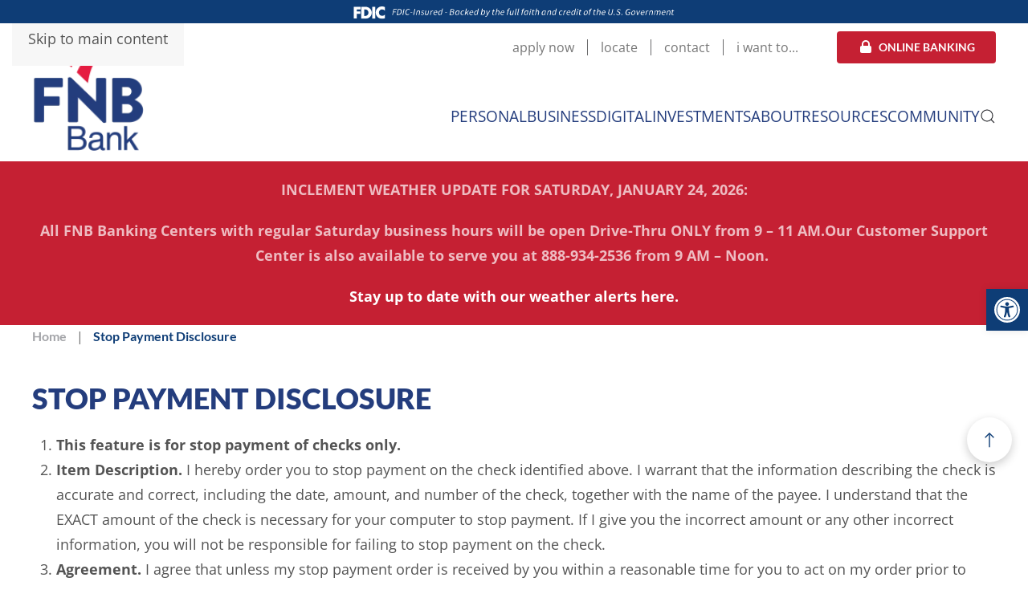

--- FILE ---
content_type: text/html; charset=UTF-8
request_url: https://growwithfnb.com/stop-payment-disclosure/
body_size: 30516
content:
<!DOCTYPE html>
<html lang="en-US">
    <head>
        <meta charset="UTF-8">
        <meta name="viewport" content="width=device-width, initial-scale=1">
        <link rel="icon" href="/wp-content/uploads/2023/10/favicon.png" sizes="any">
                <link rel="apple-touch-icon" href="/wp-content/uploads/2023/10/apple-touch-icon.png">
                <meta name='robots' content='index, follow, max-image-preview:large, max-snippet:-1, max-video-preview:-1' />

	<!-- This site is optimized with the Yoast SEO plugin v26.8 - https://yoast.com/product/yoast-seo-wordpress/ -->
	<title>Stop Payment Disclosure - Grow With FNB</title>
	<link rel="canonical" href="https://growwithfnb.com/stop-payment-disclosure/" />
	<meta property="og:locale" content="en_US" />
	<meta property="og:type" content="article" />
	<meta property="og:title" content="Stop Payment Disclosure - Grow With FNB" />
	<meta property="og:description" content="STOP PAYMENT DISCLOSURE This feature is for stop payment of checks only. Item Description. I hereby order you to stop payment on the check identified above. I warrant that the information describing the check is accurate and correct, including the date, amount, and number of the check, together with the name of the payee. I understand [&hellip;]" />
	<meta property="og:url" content="https://growwithfnb.com/stop-payment-disclosure/" />
	<meta property="og:site_name" content="Grow With FNB" />
	<meta property="article:publisher" content="https://www.facebook.com/GrowWithFNB/" />
	<meta property="article:modified_time" content="2023-08-10T16:20:36+00:00" />
	<meta name="twitter:card" content="summary_large_image" />
	<meta name="twitter:label1" content="Est. reading time" />
	<meta name="twitter:data1" content="3 minutes" />
	<script type="application/ld+json" class="yoast-schema-graph">{"@context":"https://schema.org","@graph":[{"@type":"WebPage","@id":"https://growwithfnb.com/stop-payment-disclosure/","url":"https://growwithfnb.com/stop-payment-disclosure/","name":"Stop Payment Disclosure - Grow With FNB","isPartOf":{"@id":"https://growwithfnb.com/#website"},"datePublished":"2023-08-10T16:19:11+00:00","dateModified":"2023-08-10T16:20:36+00:00","breadcrumb":{"@id":"https://growwithfnb.com/stop-payment-disclosure/#breadcrumb"},"inLanguage":"en-US","potentialAction":[{"@type":"ReadAction","target":["https://growwithfnb.com/stop-payment-disclosure/"]}]},{"@type":"BreadcrumbList","@id":"https://growwithfnb.com/stop-payment-disclosure/#breadcrumb","itemListElement":[{"@type":"ListItem","position":1,"name":"Home","item":"https://growwithfnb.com/"},{"@type":"ListItem","position":2,"name":"Stop Payment Disclosure"}]},{"@type":"WebSite","@id":"https://growwithfnb.com/#website","url":"https://growwithfnb.com/","name":"Grow With FNB","description":"Grow With FNB","publisher":{"@id":"https://growwithfnb.com/#organization"},"potentialAction":[{"@type":"SearchAction","target":{"@type":"EntryPoint","urlTemplate":"https://growwithfnb.com/?s={search_term_string}"},"query-input":{"@type":"PropertyValueSpecification","valueRequired":true,"valueName":"search_term_string"}}],"inLanguage":"en-US"},{"@type":"Organization","@id":"https://growwithfnb.com/#organization","name":"FNB Bank","url":"https://growwithfnb.com/","logo":{"@type":"ImageObject","inLanguage":"en-US","@id":"https://growwithfnb.com/#/schema/logo/image/","url":"https://growwithfnb.com/wp-content/uploads/2022/11/fnb-logo.png","contentUrl":"https://growwithfnb.com/wp-content/uploads/2022/11/fnb-logo.png","width":472,"height":494,"caption":"FNB Bank"},"image":{"@id":"https://growwithfnb.com/#/schema/logo/image/"},"sameAs":["https://www.facebook.com/GrowWithFNB/","https://www.instagram.com/fnb_bank/","https://www.linkedin.com/company/fnb-bank/","https://www.youtube.com/channel/UC98Odwv2InBqPXQ6gWjxTzA"]}]}</script>
	<!-- / Yoast SEO plugin. -->


<link rel='dns-prefetch' href='//www.googletagmanager.com' />
<link rel="alternate" title="oEmbed (JSON)" type="application/json+oembed" href="https://growwithfnb.com/wp-json/oembed/1.0/embed?url=https%3A%2F%2Fgrowwithfnb.com%2Fstop-payment-disclosure%2F" />
<link rel="alternate" title="oEmbed (XML)" type="text/xml+oembed" href="https://growwithfnb.com/wp-json/oembed/1.0/embed?url=https%3A%2F%2Fgrowwithfnb.com%2Fstop-payment-disclosure%2F&#038;format=xml" />
<link rel='stylesheet' id='formidable-css' href='https://growwithfnb.com/wp-content/plugins/formidable/css/formidableforms.css?ver=1231710' media='all' />
<style id='wp-emoji-styles-inline-css'>

	img.wp-smiley, img.emoji {
		display: inline !important;
		border: none !important;
		box-shadow: none !important;
		height: 1em !important;
		width: 1em !important;
		margin: 0 0.07em !important;
		vertical-align: -0.1em !important;
		background: none !important;
		padding: 0 !important;
	}
/*# sourceURL=wp-emoji-styles-inline-css */
</style>
<style id='wp-block-library-inline-css'>
:root{--wp-block-synced-color:#7a00df;--wp-block-synced-color--rgb:122,0,223;--wp-bound-block-color:var(--wp-block-synced-color);--wp-editor-canvas-background:#ddd;--wp-admin-theme-color:#007cba;--wp-admin-theme-color--rgb:0,124,186;--wp-admin-theme-color-darker-10:#006ba1;--wp-admin-theme-color-darker-10--rgb:0,107,160.5;--wp-admin-theme-color-darker-20:#005a87;--wp-admin-theme-color-darker-20--rgb:0,90,135;--wp-admin-border-width-focus:2px}@media (min-resolution:192dpi){:root{--wp-admin-border-width-focus:1.5px}}.wp-element-button{cursor:pointer}:root .has-very-light-gray-background-color{background-color:#eee}:root .has-very-dark-gray-background-color{background-color:#313131}:root .has-very-light-gray-color{color:#eee}:root .has-very-dark-gray-color{color:#313131}:root .has-vivid-green-cyan-to-vivid-cyan-blue-gradient-background{background:linear-gradient(135deg,#00d084,#0693e3)}:root .has-purple-crush-gradient-background{background:linear-gradient(135deg,#34e2e4,#4721fb 50%,#ab1dfe)}:root .has-hazy-dawn-gradient-background{background:linear-gradient(135deg,#faaca8,#dad0ec)}:root .has-subdued-olive-gradient-background{background:linear-gradient(135deg,#fafae1,#67a671)}:root .has-atomic-cream-gradient-background{background:linear-gradient(135deg,#fdd79a,#004a59)}:root .has-nightshade-gradient-background{background:linear-gradient(135deg,#330968,#31cdcf)}:root .has-midnight-gradient-background{background:linear-gradient(135deg,#020381,#2874fc)}:root{--wp--preset--font-size--normal:16px;--wp--preset--font-size--huge:42px}.has-regular-font-size{font-size:1em}.has-larger-font-size{font-size:2.625em}.has-normal-font-size{font-size:var(--wp--preset--font-size--normal)}.has-huge-font-size{font-size:var(--wp--preset--font-size--huge)}.has-text-align-center{text-align:center}.has-text-align-left{text-align:left}.has-text-align-right{text-align:right}.has-fit-text{white-space:nowrap!important}#end-resizable-editor-section{display:none}.aligncenter{clear:both}.items-justified-left{justify-content:flex-start}.items-justified-center{justify-content:center}.items-justified-right{justify-content:flex-end}.items-justified-space-between{justify-content:space-between}.screen-reader-text{border:0;clip-path:inset(50%);height:1px;margin:-1px;overflow:hidden;padding:0;position:absolute;width:1px;word-wrap:normal!important}.screen-reader-text:focus{background-color:#ddd;clip-path:none;color:#444;display:block;font-size:1em;height:auto;left:5px;line-height:normal;padding:15px 23px 14px;text-decoration:none;top:5px;width:auto;z-index:100000}html :where(.has-border-color){border-style:solid}html :where([style*=border-top-color]){border-top-style:solid}html :where([style*=border-right-color]){border-right-style:solid}html :where([style*=border-bottom-color]){border-bottom-style:solid}html :where([style*=border-left-color]){border-left-style:solid}html :where([style*=border-width]){border-style:solid}html :where([style*=border-top-width]){border-top-style:solid}html :where([style*=border-right-width]){border-right-style:solid}html :where([style*=border-bottom-width]){border-bottom-style:solid}html :where([style*=border-left-width]){border-left-style:solid}html :where(img[class*=wp-image-]){height:auto;max-width:100%}:where(figure){margin:0 0 1em}html :where(.is-position-sticky){--wp-admin--admin-bar--position-offset:var(--wp-admin--admin-bar--height,0px)}@media screen and (max-width:600px){html :where(.is-position-sticky){--wp-admin--admin-bar--position-offset:0px}}

/*# sourceURL=wp-block-library-inline-css */
</style><style id='global-styles-inline-css'>
:root{--wp--preset--aspect-ratio--square: 1;--wp--preset--aspect-ratio--4-3: 4/3;--wp--preset--aspect-ratio--3-4: 3/4;--wp--preset--aspect-ratio--3-2: 3/2;--wp--preset--aspect-ratio--2-3: 2/3;--wp--preset--aspect-ratio--16-9: 16/9;--wp--preset--aspect-ratio--9-16: 9/16;--wp--preset--color--black: #000000;--wp--preset--color--cyan-bluish-gray: #abb8c3;--wp--preset--color--white: #ffffff;--wp--preset--color--pale-pink: #f78da7;--wp--preset--color--vivid-red: #cf2e2e;--wp--preset--color--luminous-vivid-orange: #ff6900;--wp--preset--color--luminous-vivid-amber: #fcb900;--wp--preset--color--light-green-cyan: #7bdcb5;--wp--preset--color--vivid-green-cyan: #00d084;--wp--preset--color--pale-cyan-blue: #8ed1fc;--wp--preset--color--vivid-cyan-blue: #0693e3;--wp--preset--color--vivid-purple: #9b51e0;--wp--preset--gradient--vivid-cyan-blue-to-vivid-purple: linear-gradient(135deg,rgb(6,147,227) 0%,rgb(155,81,224) 100%);--wp--preset--gradient--light-green-cyan-to-vivid-green-cyan: linear-gradient(135deg,rgb(122,220,180) 0%,rgb(0,208,130) 100%);--wp--preset--gradient--luminous-vivid-amber-to-luminous-vivid-orange: linear-gradient(135deg,rgb(252,185,0) 0%,rgb(255,105,0) 100%);--wp--preset--gradient--luminous-vivid-orange-to-vivid-red: linear-gradient(135deg,rgb(255,105,0) 0%,rgb(207,46,46) 100%);--wp--preset--gradient--very-light-gray-to-cyan-bluish-gray: linear-gradient(135deg,rgb(238,238,238) 0%,rgb(169,184,195) 100%);--wp--preset--gradient--cool-to-warm-spectrum: linear-gradient(135deg,rgb(74,234,220) 0%,rgb(151,120,209) 20%,rgb(207,42,186) 40%,rgb(238,44,130) 60%,rgb(251,105,98) 80%,rgb(254,248,76) 100%);--wp--preset--gradient--blush-light-purple: linear-gradient(135deg,rgb(255,206,236) 0%,rgb(152,150,240) 100%);--wp--preset--gradient--blush-bordeaux: linear-gradient(135deg,rgb(254,205,165) 0%,rgb(254,45,45) 50%,rgb(107,0,62) 100%);--wp--preset--gradient--luminous-dusk: linear-gradient(135deg,rgb(255,203,112) 0%,rgb(199,81,192) 50%,rgb(65,88,208) 100%);--wp--preset--gradient--pale-ocean: linear-gradient(135deg,rgb(255,245,203) 0%,rgb(182,227,212) 50%,rgb(51,167,181) 100%);--wp--preset--gradient--electric-grass: linear-gradient(135deg,rgb(202,248,128) 0%,rgb(113,206,126) 100%);--wp--preset--gradient--midnight: linear-gradient(135deg,rgb(2,3,129) 0%,rgb(40,116,252) 100%);--wp--preset--font-size--small: 13px;--wp--preset--font-size--medium: 20px;--wp--preset--font-size--large: 36px;--wp--preset--font-size--x-large: 42px;--wp--preset--spacing--20: 0.44rem;--wp--preset--spacing--30: 0.67rem;--wp--preset--spacing--40: 1rem;--wp--preset--spacing--50: 1.5rem;--wp--preset--spacing--60: 2.25rem;--wp--preset--spacing--70: 3.38rem;--wp--preset--spacing--80: 5.06rem;--wp--preset--shadow--natural: 6px 6px 9px rgba(0, 0, 0, 0.2);--wp--preset--shadow--deep: 12px 12px 50px rgba(0, 0, 0, 0.4);--wp--preset--shadow--sharp: 6px 6px 0px rgba(0, 0, 0, 0.2);--wp--preset--shadow--outlined: 6px 6px 0px -3px rgb(255, 255, 255), 6px 6px rgb(0, 0, 0);--wp--preset--shadow--crisp: 6px 6px 0px rgb(0, 0, 0);}:where(.is-layout-flex){gap: 0.5em;}:where(.is-layout-grid){gap: 0.5em;}body .is-layout-flex{display: flex;}.is-layout-flex{flex-wrap: wrap;align-items: center;}.is-layout-flex > :is(*, div){margin: 0;}body .is-layout-grid{display: grid;}.is-layout-grid > :is(*, div){margin: 0;}:where(.wp-block-columns.is-layout-flex){gap: 2em;}:where(.wp-block-columns.is-layout-grid){gap: 2em;}:where(.wp-block-post-template.is-layout-flex){gap: 1.25em;}:where(.wp-block-post-template.is-layout-grid){gap: 1.25em;}.has-black-color{color: var(--wp--preset--color--black) !important;}.has-cyan-bluish-gray-color{color: var(--wp--preset--color--cyan-bluish-gray) !important;}.has-white-color{color: var(--wp--preset--color--white) !important;}.has-pale-pink-color{color: var(--wp--preset--color--pale-pink) !important;}.has-vivid-red-color{color: var(--wp--preset--color--vivid-red) !important;}.has-luminous-vivid-orange-color{color: var(--wp--preset--color--luminous-vivid-orange) !important;}.has-luminous-vivid-amber-color{color: var(--wp--preset--color--luminous-vivid-amber) !important;}.has-light-green-cyan-color{color: var(--wp--preset--color--light-green-cyan) !important;}.has-vivid-green-cyan-color{color: var(--wp--preset--color--vivid-green-cyan) !important;}.has-pale-cyan-blue-color{color: var(--wp--preset--color--pale-cyan-blue) !important;}.has-vivid-cyan-blue-color{color: var(--wp--preset--color--vivid-cyan-blue) !important;}.has-vivid-purple-color{color: var(--wp--preset--color--vivid-purple) !important;}.has-black-background-color{background-color: var(--wp--preset--color--black) !important;}.has-cyan-bluish-gray-background-color{background-color: var(--wp--preset--color--cyan-bluish-gray) !important;}.has-white-background-color{background-color: var(--wp--preset--color--white) !important;}.has-pale-pink-background-color{background-color: var(--wp--preset--color--pale-pink) !important;}.has-vivid-red-background-color{background-color: var(--wp--preset--color--vivid-red) !important;}.has-luminous-vivid-orange-background-color{background-color: var(--wp--preset--color--luminous-vivid-orange) !important;}.has-luminous-vivid-amber-background-color{background-color: var(--wp--preset--color--luminous-vivid-amber) !important;}.has-light-green-cyan-background-color{background-color: var(--wp--preset--color--light-green-cyan) !important;}.has-vivid-green-cyan-background-color{background-color: var(--wp--preset--color--vivid-green-cyan) !important;}.has-pale-cyan-blue-background-color{background-color: var(--wp--preset--color--pale-cyan-blue) !important;}.has-vivid-cyan-blue-background-color{background-color: var(--wp--preset--color--vivid-cyan-blue) !important;}.has-vivid-purple-background-color{background-color: var(--wp--preset--color--vivid-purple) !important;}.has-black-border-color{border-color: var(--wp--preset--color--black) !important;}.has-cyan-bluish-gray-border-color{border-color: var(--wp--preset--color--cyan-bluish-gray) !important;}.has-white-border-color{border-color: var(--wp--preset--color--white) !important;}.has-pale-pink-border-color{border-color: var(--wp--preset--color--pale-pink) !important;}.has-vivid-red-border-color{border-color: var(--wp--preset--color--vivid-red) !important;}.has-luminous-vivid-orange-border-color{border-color: var(--wp--preset--color--luminous-vivid-orange) !important;}.has-luminous-vivid-amber-border-color{border-color: var(--wp--preset--color--luminous-vivid-amber) !important;}.has-light-green-cyan-border-color{border-color: var(--wp--preset--color--light-green-cyan) !important;}.has-vivid-green-cyan-border-color{border-color: var(--wp--preset--color--vivid-green-cyan) !important;}.has-pale-cyan-blue-border-color{border-color: var(--wp--preset--color--pale-cyan-blue) !important;}.has-vivid-cyan-blue-border-color{border-color: var(--wp--preset--color--vivid-cyan-blue) !important;}.has-vivid-purple-border-color{border-color: var(--wp--preset--color--vivid-purple) !important;}.has-vivid-cyan-blue-to-vivid-purple-gradient-background{background: var(--wp--preset--gradient--vivid-cyan-blue-to-vivid-purple) !important;}.has-light-green-cyan-to-vivid-green-cyan-gradient-background{background: var(--wp--preset--gradient--light-green-cyan-to-vivid-green-cyan) !important;}.has-luminous-vivid-amber-to-luminous-vivid-orange-gradient-background{background: var(--wp--preset--gradient--luminous-vivid-amber-to-luminous-vivid-orange) !important;}.has-luminous-vivid-orange-to-vivid-red-gradient-background{background: var(--wp--preset--gradient--luminous-vivid-orange-to-vivid-red) !important;}.has-very-light-gray-to-cyan-bluish-gray-gradient-background{background: var(--wp--preset--gradient--very-light-gray-to-cyan-bluish-gray) !important;}.has-cool-to-warm-spectrum-gradient-background{background: var(--wp--preset--gradient--cool-to-warm-spectrum) !important;}.has-blush-light-purple-gradient-background{background: var(--wp--preset--gradient--blush-light-purple) !important;}.has-blush-bordeaux-gradient-background{background: var(--wp--preset--gradient--blush-bordeaux) !important;}.has-luminous-dusk-gradient-background{background: var(--wp--preset--gradient--luminous-dusk) !important;}.has-pale-ocean-gradient-background{background: var(--wp--preset--gradient--pale-ocean) !important;}.has-electric-grass-gradient-background{background: var(--wp--preset--gradient--electric-grass) !important;}.has-midnight-gradient-background{background: var(--wp--preset--gradient--midnight) !important;}.has-small-font-size{font-size: var(--wp--preset--font-size--small) !important;}.has-medium-font-size{font-size: var(--wp--preset--font-size--medium) !important;}.has-large-font-size{font-size: var(--wp--preset--font-size--large) !important;}.has-x-large-font-size{font-size: var(--wp--preset--font-size--x-large) !important;}
/*# sourceURL=global-styles-inline-css */
</style>

<style id='classic-theme-styles-inline-css'>
/*! This file is auto-generated */
.wp-block-button__link{color:#fff;background-color:#32373c;border-radius:9999px;box-shadow:none;text-decoration:none;padding:calc(.667em + 2px) calc(1.333em + 2px);font-size:1.125em}.wp-block-file__button{background:#32373c;color:#fff;text-decoration:none}
/*# sourceURL=/wp-includes/css/classic-themes.min.css */
</style>
<link rel='stylesheet' id='agile-store-locator-init-css' href='https://growwithfnb.com/wp-content/plugins/agile-store-locator/public/css/init.css?ver=4.8.27' media='all' />
<link rel='stylesheet' id='casper_leaving_style-css' href='https://growwithfnb.com/wp-content/plugins/caspers-leave-notice/functions/../caspers-leave-notice.css?ver=6.9' media='all' />
<link rel='stylesheet' id='ctl_styles-css' href='https://growwithfnb.com/wp-content/plugins/cool-timeline-pro/css/ctl_styles.css' media='all' />
<link rel='stylesheet' id='wp-dynamic-css-css' href='https://growwithfnb.com/wp-admin/admin-ajax.php?action=wp_dynamic_css' media='all' />
<link rel='stylesheet' id='pojo-a11y-css' href='https://growwithfnb.com/wp-content/plugins/pojo-accessibility/modules/legacy/assets/css/style.min.css?ver=1.0.0' media='all' />
<link rel='stylesheet' id='wpfront-notification-bar-css' href='https://growwithfnb.com/wp-content/plugins/wpfront-notification-bar/css/wpfront-notification-bar.min.css?ver=3.5.1.05102' media='all' />
<link href="https://growwithfnb.com/wp-content/themes/yootheme/css/theme.1.css?ver=1766586812" rel="stylesheet">
<link href="https://growwithfnb.com/wp-content/plugins/wp-djpopup-1.2.3/modules/builder/assets/css/djpopup.css?ver=4.5.33" rel="stylesheet">
<script src="https://growwithfnb.com/wp-includes/js/jquery/jquery.min.js?ver=3.7.1" id="jquery-core-js"></script>
<script src="https://growwithfnb.com/wp-includes/js/jquery/jquery-migrate.min.js?ver=3.4.1" id="jquery-migrate-js"></script>
<script id="3d-flip-book-client-locale-loader-js-extra">
var FB3D_CLIENT_LOCALE = {"ajaxurl":"https://growwithfnb.com/wp-admin/admin-ajax.php","dictionary":{"Table of contents":"Table of contents","Close":"Close","Bookmarks":"Bookmarks","Thumbnails":"Thumbnails","Search":"Search","Share":"Share","Facebook":"Facebook","Twitter":"Twitter","Email":"Email","Play":"Play","Previous page":"Previous page","Next page":"Next page","Zoom in":"Zoom in","Zoom out":"Zoom out","Fit view":"Fit view","Auto play":"Auto play","Full screen":"Full screen","More":"More","Smart pan":"Smart pan","Single page":"Single page","Sounds":"Sounds","Stats":"Stats","Print":"Print","Download":"Download","Goto first page":"Goto first page","Goto last page":"Goto last page"},"images":"https://growwithfnb.com/wp-content/plugins/interactive-3d-flipbook-powered-physics-engine/assets/images/","jsData":{"urls":[],"posts":{"ids_mis":[],"ids":[]},"pages":[],"firstPages":[],"bookCtrlProps":[],"bookTemplates":[]},"key":"3d-flip-book","pdfJS":{"pdfJsLib":"https://growwithfnb.com/wp-content/plugins/interactive-3d-flipbook-powered-physics-engine/assets/js/pdf.min.js?ver=4.3.136","pdfJsWorker":"https://growwithfnb.com/wp-content/plugins/interactive-3d-flipbook-powered-physics-engine/assets/js/pdf.worker.js?ver=4.3.136","stablePdfJsLib":"https://growwithfnb.com/wp-content/plugins/interactive-3d-flipbook-powered-physics-engine/assets/js/stable/pdf.min.js?ver=2.5.207","stablePdfJsWorker":"https://growwithfnb.com/wp-content/plugins/interactive-3d-flipbook-powered-physics-engine/assets/js/stable/pdf.worker.js?ver=2.5.207","pdfJsCMapUrl":"https://growwithfnb.com/wp-content/plugins/interactive-3d-flipbook-powered-physics-engine/assets/cmaps/"},"cacheurl":"https://growwithfnb.com/wp-content/uploads/3d-flip-book/cache/","pluginsurl":"https://growwithfnb.com/wp-content/plugins/","pluginurl":"https://growwithfnb.com/wp-content/plugins/interactive-3d-flipbook-powered-physics-engine/","thumbnailSize":{"width":"150","height":"150"},"version":"1.16.17"};
//# sourceURL=3d-flip-book-client-locale-loader-js-extra
</script>
<script src="https://growwithfnb.com/wp-content/plugins/interactive-3d-flipbook-powered-physics-engine/assets/js/client-locale-loader.js?ver=1.16.17" id="3d-flip-book-client-locale-loader-js" async data-wp-strategy="async"></script>
<script src="https://growwithfnb.com/wp-content/plugins/wpfront-notification-bar/js/wpfront-notification-bar.min.js?ver=3.5.1.05102" id="wpfront-notification-bar-js"></script>

<!-- Google tag (gtag.js) snippet added by Site Kit -->
<!-- Google Analytics snippet added by Site Kit -->
<script src="https://www.googletagmanager.com/gtag/js?id=GT-NCTDGCZ" id="google_gtagjs-js" async></script>
<script id="google_gtagjs-js-after">
window.dataLayer = window.dataLayer || [];function gtag(){dataLayer.push(arguments);}
gtag("set","linker",{"domains":["growwithfnb.com"]});
gtag("js", new Date());
gtag("set", "developer_id.dZTNiMT", true);
gtag("config", "GT-NCTDGCZ", {"googlesitekit_post_type":"page"});
//# sourceURL=google_gtagjs-js-after
</script>
<link rel="https://api.w.org/" href="https://growwithfnb.com/wp-json/" /><link rel="alternate" title="JSON" type="application/json" href="https://growwithfnb.com/wp-json/wp/v2/pages/32556" /><link rel="EditURI" type="application/rsd+xml" title="RSD" href="https://growwithfnb.com/xmlrpc.php?rsd" />
<link rel='shortlink' href='https://growwithfnb.com/?p=32556' />
<meta name="generator" content="MYOB"><style type="text/css">
                    .bullets-container {
                display: table;
                position: fixed;
                right: 0;
                height: 100%;
                z-index: 1049;
                font-weight: normal;
            }
	</style><meta name="generator" content="Site Kit by Google 1.170.0" /><style>.uk-alert-tertiary,.uk-button-tertiary,.uk-card-tertiary { background:#475668;}.uk-section-tertiary,.uk-overlay-tertiary,.uk-tile-tertiary {background:#475668;}.uk-alert-quaternary,.uk-button-quaternary,.uk-card-quaternary { background:#5e5e5e;}.uk-section-quaternary,.uk-overlay-quaternary,.uk-tile-quaternary {background:#5e5e5e;}.uk-alert-quinary,.uk-button-quinary,.uk-card-quinary { background:linear-gradient(90deg, rgba(14,61,118, 1) 0%, rgba(14,61,118, 0.95) 25%, rgba(14,61,118, 0.7) 45%, rgba(14,61,118, 0) 65%);;}.uk-section-quinary,.uk-overlay-quinary,.uk-tile-quinary {background:linear-gradient(90deg, rgba(14,61,118, 1) 0%, rgba(14,61,118, 0.95) 25%, rgba(14,61,118, 0.7) 45%, rgba(14,61,118, 0) 65%);;}</style><script type="text/javascript">
			 var style = document.createElement("style");
			 style.type = "text/css";
			 style.id = "antiClickjack";
			 if ("cssText" in style){
			   style.cssText = "body{display:none !important;}";
			 }else{
			   style.innerHTML = "body{display:none !important;}";
			 }
			 document.getElementsByTagName("head")[0].appendChild(style);

			 try {
			   if (top.document.domain === document.domain) {
			     var antiClickjack = document.getElementById("antiClickjack");
			     antiClickjack.parentNode.removeChild(antiClickjack);
			   } else {
			     top.location = self.location;
			   }
			 } catch (e) {
			   top.location = self.location;
			 }
			</script><script>document.documentElement.className += " js";</script>
<style type="text/css">
#pojo-a11y-toolbar .pojo-a11y-toolbar-toggle a{ background-color: #0e3d76;	color: #ffffff;}
#pojo-a11y-toolbar .pojo-a11y-toolbar-overlay, #pojo-a11y-toolbar .pojo-a11y-toolbar-overlay ul.pojo-a11y-toolbar-items.pojo-a11y-links{ border-color: #0e3d76;}
body.pojo-a11y-focusable a:focus{ outline-style: solid !important;	outline-width: 1px !important;	outline-color: #c52033 !important;}
#pojo-a11y-toolbar{ top: 50% !important;}
#pojo-a11y-toolbar .pojo-a11y-toolbar-overlay{ background-color: #ffffff;}
#pojo-a11y-toolbar .pojo-a11y-toolbar-overlay ul.pojo-a11y-toolbar-items li.pojo-a11y-toolbar-item a, #pojo-a11y-toolbar .pojo-a11y-toolbar-overlay p.pojo-a11y-toolbar-title{ color: #333333;}
#pojo-a11y-toolbar .pojo-a11y-toolbar-overlay ul.pojo-a11y-toolbar-items li.pojo-a11y-toolbar-item a.active{ background-color: #0e3d76;	color: #ffffff;}
@media (max-width: 767px) { #pojo-a11y-toolbar { top: 110px !important; } }</style><script src="https://growwithfnb.com/wp-content/themes/yootheme/packages/theme-cookie/app/cookie.min.js?ver=4.5.33" defer></script>
<script src="https://growwithfnb.com/wp-content/themes/yootheme/vendor/assets/uikit/dist/js/uikit.min.js?ver=4.5.33"></script>
<script src="https://growwithfnb.com/wp-content/themes/yootheme/vendor/assets/uikit/dist/js/uikit-icons-morgan-consulting.min.js?ver=4.5.33"></script>
<script src="https://growwithfnb.com/wp-content/themes/yootheme/js/theme.js?ver=4.5.33"></script>
<script>window.yootheme ||= {}; var $theme = yootheme.theme = {"cookie":{"mode":"notification","template":"<div class=\"tm-cookie-banner uk-section uk-section-xsmall uk-section-muted uk-position-bottom uk-position-fixed\">\n        <div class=\"uk-container uk-container-expand uk-text-center\">\n\n            By using this website, you agree to the use of cookies as described in our Privacy Policy.\n                            <button type=\"button\" class=\"js-accept uk-button uk-button-primary uk-margin-small-left\" data-uk-toggle=\"target: !.uk-section; animation: true\">Ok<\/button>\n            \n            \n        <\/div>\n    <\/div>","position":"bottom"},"i18n":{"close":{"label":"Close","0":"yootheme"},"totop":{"label":"Back to top","0":"yootheme"},"marker":{"label":"Open","0":"yootheme"},"navbarToggleIcon":{"label":"Open menu","0":"yootheme"},"paginationPrevious":{"label":"Previous page","0":"yootheme"},"paginationNext":{"label":"Next page","0":"yootheme"},"searchIcon":{"toggle":"Open Search","submit":"Submit Search"},"slider":{"next":"Next slide","previous":"Previous slide","slideX":"Slide %s","slideLabel":"%s of %s"},"slideshow":{"next":"Next slide","previous":"Previous slide","slideX":"Slide %s","slideLabel":"%s of %s"},"lightboxPanel":{"next":"Next slide","previous":"Previous slide","slideLabel":"%s of %s","close":"Close"}}};</script>
<script src="https://growwithfnb.com/wp-content/plugins/wp-djpopup-1.2.3/modules/builder/assets/js/djpopup.js?ver=4.5.33"></script>
<script>UIkit.util.ready(function() {
        UIkit.util.$$('.my-subnav-divider ul').forEach(function(el) {
	el.classList.add('uk-subnav-divider');
        })
})


jQuery(document).ready(function () {    
        jQuery('.gform_wrapper form').addClass('uk-form');
        jQuery('.gform_wrapper fieldset').addClass('uk-fieldset');
        jQuery('.gform_wrapper legend').addClass('uk-legend');
        jQuery('.gform_wrapper input').addClass('uk-input');
        jQuery('.gform_wrapper select').addClass('uk-select');
        jQuery('.gform_wrapper textarea').addClass('uk-textarea');
        jQuery('.gform_wrapper input[type="radio"]').addClass('uk-radio');
        jQuery('.gform_wrapper input[type="checkbox"]').addClass('uk-checkbox');
        jQuery('.gform_wrapper.gravity-theme #field_submit input, .gform_wrapper.gravity-theme .gform_footer input').addClass('uk-button uk-button-primary');
    jQuery('.cpln-cancel').addClass('uk-button uk-button-small uk-button-primary');

     });  

 UIkit.util.addClass(UIkit.util.findAll('.uk-offcanvas-bar .uk-nav'), 'uk-nav-parent-icon' );UIkit.nav('.uk-offcanvas-bar .uk-nav');

    UIkit.util.ready(function () {
            UIkit.scrollspy('#sticky-to-top', { offsetTop: -600, cls: 'sticky-to-top' }); // top offset of 600px
    });

UIkit.util.ready(function() {
    let accItems = UIkit.util.$$('#acc .el-item');
    for (let i=0;i<accItems.length;i++) {
        accItems[i].id = 'acc-item-' + (i+1);
    }
});


document.addEventListener('DOMContentLoaded', function () {
  const button = document.querySelector('.to-top-button');
  let isVisible = false;

  window.addEventListener('scroll', function () {
    if (window.scrollY > window.innerHeight) {
      if (!isVisible) {
        button.classList.add('show');
        button.classList.add('uk-animation-slide-right');
        isVisible = true;
      }
    } else {
      if (isVisible) {
        button.classList.remove('show');
        button.classList.remove('uk-animation-slide-right'); // reset
        isVisible = false;
      }
    }
  });
});</script><link rel="icon" href="https://growwithfnb.com/wp-content/uploads/2024/02/cropped-FNBSiteIcon-32x32.png" sizes="32x32" />
<link rel="icon" href="https://growwithfnb.com/wp-content/uploads/2024/02/cropped-FNBSiteIcon-192x192.png" sizes="192x192" />
<link rel="apple-touch-icon" href="https://growwithfnb.com/wp-content/uploads/2024/02/cropped-FNBSiteIcon-180x180.png" />
<meta name="msapplication-TileImage" content="https://growwithfnb.com/wp-content/uploads/2024/02/cropped-FNBSiteIcon-270x270.png" />
    <link rel='stylesheet' id='agile-store-locator-sl-bootstrap-css' href='https://growwithfnb.com/wp-content/plugins/agile-store-locator/public/css/sl-bootstrap.css?ver=4.8.27' media='all' />
<link rel='stylesheet' id='agile-store-locator-asl-search-css' href='https://growwithfnb.com/wp-content/plugins/agile-store-locator/public/css/asl_search.css?ver=4.8.27' media='all' />
</head>
    <body class="wp-singular page-template-default page page-id-32556 wp-theme-yootheme wp-child-theme-yootheme-fnb ">

        <script data-cookieconsent="ignore">
(function(window,document,dataLayerName,id){
window[dataLayerName]=window[dataLayerName]||[],window[dataLayerName].push({start:(new Date).getTime(),event:"stg.start"});var scripts=document.getElementsByTagName('script')[0],tags=document.createElement('script');
function stgCreateCookie(a,b,c){var d="";if(c){var e=new Date;e.setTime(e.getTime()+24*c*60*60*1e3),d=";expires="+e.toUTCString()}document.cookie=a+"="+b+d+";path=/"}
var isStgDebug=(window.location.href.match("stg_debug")||document.cookie.match("stg_debug"))&&!window.location.href.match("stg_disable_debug");stgCreateCookie("stg_debug",isStgDebug?1:"",isStgDebug?14:-1);
var qP=[];dataLayerName!=="dataLayer"&&qP.push("data_layer_name="+dataLayerName),isStgDebug&&qP.push("stg_debug");var qPString=qP.length>0?("?"+qP.join("&")):"";
tags.async=!0,tags.src="https://growwithfnb.containers.piwik.pro/"+id+".js"+qPString,scripts.parentNode.insertBefore(tags,scripts);
!function(a,n,i){a[n]=a[n]||{};for(var c=0;c<i.length;c++)!function(i){a[n][i]=a[n][i]||{},a[n][i].api=a[n][i].api||function(){var a=[].slice.call(arguments,0);"string"==typeof a[0]&&window[dataLayerName].push({event:n+"."+i+":"+a[0],parameters:[].slice.call(arguments,1)})}}(i[c])}(window,"ppms",["tm","cm"]);
})(window,document,'dataLayer','a7a499e8-ba77-491b-8ae6-757f4a65fbd0');
</script>
                <style type="text/css">
                #wpfront-notification-bar, #wpfront-notification-bar-editor            {
            background: #0E3D76;
            background: -moz-linear-gradient(top, #0E3D76 0%, #0E3D76 100%);
            background: -webkit-gradient(linear, left top, left bottom, color-stop(0%,#0E3D76), color-stop(100%,#0E3D76));
            background: -webkit-linear-gradient(top, #0E3D76 0%,#0E3D76 100%);
            background: -o-linear-gradient(top, #0E3D76 0%,#0E3D76 100%);
            background: -ms-linear-gradient(top, #0E3D76 0%,#0E3D76 100%);
            background: linear-gradient(to bottom, #0E3D76 0%, #0E3D76 100%);
            filter: progid:DXImageTransform.Microsoft.gradient( startColorstr='#0E3D76', endColorstr='#0E3D76',GradientType=0 );
            background-repeat: no-repeat;
                        }
            #wpfront-notification-bar div.wpfront-message, #wpfront-notification-bar-editor.wpfront-message            {
            color: #ffffff;
                        }
            #wpfront-notification-bar a.wpfront-button, #wpfront-notification-bar-editor a.wpfront-button            {
            background: #FFFFFF;
            background: -moz-linear-gradient(top, #FFFFFF 0%, #FFFFFF 100%);
            background: -webkit-gradient(linear, left top, left bottom, color-stop(0%,#FFFFFF), color-stop(100%,#FFFFFF));
            background: -webkit-linear-gradient(top, #FFFFFF 0%,#FFFFFF 100%);
            background: -o-linear-gradient(top, #FFFFFF 0%,#FFFFFF 100%);
            background: -ms-linear-gradient(top, #FFFFFF 0%,#FFFFFF 100%);
            background: linear-gradient(to bottom, #FFFFFF 0%, #FFFFFF 100%);
            filter: progid:DXImageTransform.Microsoft.gradient( startColorstr='#FFFFFF', endColorstr='#FFFFFF',GradientType=0 );

            background-repeat: no-repeat;
            color: #ffffff;
            }
            #wpfront-notification-bar-open-button            {
            background-color: #FFFFFF;
            right: 10px;
                        }
            #wpfront-notification-bar-open-button.top                {
                background-image: url(https://growwithfnb.com/wp-content/plugins/wpfront-notification-bar/images/arrow_down.png);
                }

                #wpfront-notification-bar-open-button.bottom                {
                background-image: url(https://growwithfnb.com/wp-content/plugins/wpfront-notification-bar/images/arrow_up.png);
                }
                #wpfront-notification-bar-table, .wpfront-notification-bar tbody, .wpfront-notification-bar tr            {
                        }
            #wpfront-notification-bar div.wpfront-close            {
            border: 1px solid #FFFFFF;
            background-color: #FFFFFF;
            color: #FFFFFF;
            }
            #wpfront-notification-bar div.wpfront-close:hover            {
            border: 1px solid #FFFFFF;
            background-color: #FFFFFF;
            }
             #wpfront-notification-bar-spacer { display:block; }                </style>
                            <div id="wpfront-notification-bar-spacer" class="wpfront-notification-bar-spacer   ">
                <div id="wpfront-notification-bar-open-button" aria-label="reopen" role="button" class="wpfront-notification-bar-open-button hidden top wpfront-bottom-shadow"></div>
                <div id="wpfront-notification-bar" class="wpfront-notification-bar wpfront-fixed load top ">
                                         
                            <table id="wpfront-notification-bar-table" border="0" cellspacing="0" cellpadding="0" role="presentation">                        
                                <tr>
                                    <td>
                                     
                                    <div class="wpfront-message wpfront-div">
                                        <img src="https://growwithfnb.com/wp-content/uploads/2024/09/fdic-digital-sign.whitetext.svg" alt="FDIC" width="400" />                                    </div>
                                                                                                       
                                    </td>
                                </tr>              
                            </table>
                            
                                    </div>
            </div>
            
            <script type="text/javascript">
                function __load_wpfront_notification_bar() {
                    if (typeof wpfront_notification_bar === "function") {
                        wpfront_notification_bar({"position":1,"height":0,"fixed_position":false,"animate_delay":0,"close_button":false,"button_action_close_bar":false,"auto_close_after":0,"display_after":0,"is_admin_bar_showing":false,"display_open_button":false,"keep_closed":false,"keep_closed_for":0,"position_offset":0,"display_scroll":false,"display_scroll_offset":0,"keep_closed_cookie":"wpfront-notification-bar-keep-closed","log":false,"id_suffix":"","log_prefix":"[WPFront Notification Bar]","theme_sticky_selector":"","set_max_views":false,"max_views":0,"max_views_for":0,"max_views_cookie":"wpfront-notification-bar-max-views"});
                    } else {
                                    setTimeout(__load_wpfront_notification_bar, 100);
                    }
                }
                __load_wpfront_notification_bar();
            </script>
            
        <div class="uk-hidden-visually uk-notification uk-notification-top-left uk-width-auto">
            <div class="uk-notification-message">
                <a href="#tm-main" class="uk-link-reset">Skip to main content</a>
            </div>
        </div>

                <div class="tm-page-container uk-clearfix">

            
            
        
        
        <div class="tm-page uk-margin-auto">

                        


<header class="tm-header-mobile uk-hidden@m">


    
        <div class="uk-navbar-container">

            <div class="uk-container uk-container-expand">
                <nav class="uk-navbar" uk-navbar="{&quot;align&quot;:&quot;center&quot;,&quot;container&quot;:&quot;.tm-header-mobile&quot;,&quot;boundary&quot;:&quot;.tm-header-mobile .uk-navbar-container&quot;}">

                                        <div class="uk-navbar-left ">

                                                    <a href="https://growwithfnb.com/" aria-label="Back to home" class="uk-logo uk-navbar-item">
    <picture>
<source type="image/webp" srcset="/wp-content/themes/yootheme/cache/a8/FNBLogo-3X-a81aa3c0.webp 132w, /wp-content/themes/yootheme/cache/18/FNBLogo-3X-18a87bd5.webp 264w" sizes="(min-width: 132px) 132px">
<img alt loading="eager" src="/wp-content/themes/yootheme/cache/8b/FNBLogo-3X-8be0eb07.png" width="132" height="140">
</picture></a>                        
                        
                        
                    </div>
                    
                    
                                        <div class="uk-navbar-right">

                                                    
<div class="uk-navbar-item widget widget_builderwidget" id="builderwidget-22">

    
    <div class="uk-grid tm-grid-expand uk-child-width-1-1 uk-grid-margin">
<div class="uk-width-1-1">
    
        
            
            
            
                
                    
<div class="uk-margin">
    
    
        
        
<a class="el-content uk-button uk-button-secondary uk-button-small" href="https://growwithfnb.myebanking.net/#/login" uk-scroll>
    
        <span uk-icon="icon: heroicons-solid--lock-closed"style="position: relative; top: -1px;"></span>&nbsp;&nbsp;ONLINE BANKING    
    
</a>


        
    
    
</div>

                
            
        
    
</div></div>
</div>
                        
                                                    <a uk-toggle href="#tm-dialog-mobile" class="uk-navbar-toggle uk-navbar-toggle-animate">

        
        <div uk-navbar-toggle-icon></div>

        
    </a>                        
                    </div>
                    
                </nav>
            </div>

        </div>

    



    
    
        <div id="tm-dialog-mobile" class="uk-dropbar uk-dropbar-top" uk-drop="{&quot;clsDrop&quot;:&quot;uk-dropbar&quot;,&quot;flip&quot;:&quot;false&quot;,&quot;container&quot;:&quot;.tm-header-mobile&quot;,&quot;target-y&quot;:&quot;.tm-header-mobile .uk-navbar-container&quot;,&quot;mode&quot;:&quot;click&quot;,&quot;target-x&quot;:&quot;.tm-header-mobile .uk-navbar-container&quot;,&quot;stretch&quot;:true,&quot;pos&quot;:&quot;bottom-left&quot;,&quot;bgScroll&quot;:&quot;false&quot;,&quot;animateOut&quot;:true,&quot;duration&quot;:300,&quot;toggle&quot;:&quot;false&quot;}">

        <div class="tm-height-min-1-1 uk-flex uk-flex-column">

            
                        <div class="uk-margin-auto-bottom uk-text-center">
                
<div class="uk-grid uk-child-width-1-1" uk-grid>    <div>
<div class="uk-panel widget widget_nav_menu" id="nav_menu-4">

    
    
<ul class="uk-nav uk-nav-default uk-nav-divider uk-nav-accordion uk-nav-center" uk-nav="targets: &gt; .js-accordion" uk-scrollspy-nav="closest: li; scroll: true;">
    
	<li class="menu-item menu-item-type-post_type menu-item-object-page menu-item-home"><a href="https://growwithfnb.com/">HOME</a></li>
	<li class="menu-item menu-item-type-custom menu-item-object-custom menu-item-has-children js-accordion uk-parent"><a href>PERSONAL <span uk-nav-parent-icon></span></a>
	<ul class="uk-nav-sub">

		<li class="menu-item menu-item-type-post_type menu-item-object-page"><a href="https://growwithfnb.com/personal-banking/">Personal Banking</a></li>
		<li class="menu-item menu-item-type-post_type menu-item-object-page"><a href="https://growwithfnb.com/personal-banking/personal-checking/">Personal Checking</a></li>
		<li class="menu-item menu-item-type-post_type menu-item-object-page"><a href="https://growwithfnb.com/personal-banking/personal-savings/">Personal Savings</a></li>
		<li class="menu-item menu-item-type-post_type menu-item-object-page"><a href="https://growwithfnb.com/personal-banking/health-savings-accounts/">Health Savings Accounts</a></li>
		<li class="menu-item menu-item-type-post_type menu-item-object-page"><a href="https://growwithfnb.com/personal-banking/cds-iras/">CDs &#038; IRAs</a></li>
		<li class="menu-item menu-item-type-post_type menu-item-object-page"><a href="https://growwithfnb.com/personal-banking/home-mortgages/">Home Mortgages</a></li>
		<li class="menu-item menu-item-type-post_type menu-item-object-page"><a href="https://growwithfnb.com/personal-banking/personal-lending/">Personal Lending</a></li>
		<li class="menu-item menu-item-type-post_type menu-item-object-page"><a href="https://growwithfnb.com/personal-banking/indirect-lending/">Indirect Lending</a></li>
		<li class="menu-item menu-item-type-post_type menu-item-object-page menu-item-has-children uk-parent"><a href="https://growwithfnb.com/personal-banking/card-services/">Card Services</a>
		<ul>

			<li class="menu-item menu-item-type-post_type menu-item-object-page"><a href="https://growwithfnb.com/personal-banking/card-services/personal-credit-cards/">Personal Credit Cards</a></li>
			<li class="menu-item menu-item-type-post_type menu-item-object-page"><a href="https://growwithfnb.com/personal-banking/card-services/debit-travel-cards/">Debit &#038; Travel Cards</a></li></ul></li>
		<li class="menu-item menu-item-type-post_type menu-item-object-page"><a href="https://growwithfnb.com/personal-banking/spirit-debit-cards/">Spirit Debit Cards</a></li>
		<li class="menu-item menu-item-type-post_type menu-item-object-page"><a href="https://growwithfnb.com/personal-banking/yourswipe/">Your Swipe</a></li>
		<li class="menu-item menu-item-type-post_type menu-item-object-page"><a href="https://growwithfnb.com/personal-banking/personal-services/">Personal Services</a></li>
		<li class="menu-item menu-item-type-post_type menu-item-object-page"><a href="https://growwithfnb.com/personal-banking/managing-overdrafts/">Managing Overdrafts</a></li>
		<li class="menu-item menu-item-type-post_type menu-item-object-page"><a href="https://growwithfnb.com/personal-banking/military/">Military/Veterans Benefits</a></li>
		<li class="menu-item menu-item-type-post_type menu-item-object-page"><a href="https://growwithfnb.com/personal-banking/greenlight/">Greenlight</a></li></ul></li>
	<li class="menu-item menu-item-type-custom menu-item-object-custom menu-item-has-children js-accordion uk-parent"><a href>BUSINESS <span uk-nav-parent-icon></span></a>
	<ul class="uk-nav-sub">

		<li class="menu-item menu-item-type-post_type menu-item-object-page"><a href="https://growwithfnb.com/business-banking/">Business Banking</a></li>
		<li class="menu-item menu-item-type-post_type menu-item-object-page"><a href="https://growwithfnb.com/business-banking/business-checking/">Business Checking</a></li>
		<li class="menu-item menu-item-type-post_type menu-item-object-page"><a href="https://growwithfnb.com/business-banking/business-savings/">Business Savings</a></li>
		<li class="menu-item menu-item-type-post_type menu-item-object-page"><a href="https://growwithfnb.com/business-banking/business-debit-cards/">Business Debit Cards</a></li>
		<li class="menu-item menu-item-type-post_type menu-item-object-page"><a href="https://growwithfnb.com/business-banking/business-and-ag-loans/">Business & Ag Loans</a></li>
		<li class="menu-item menu-item-type-post_type menu-item-object-page menu-item-has-children uk-parent"><a href="https://growwithfnb.com/business-banking/treasury-management/">Treasury Management</a>
		<ul>

			<li class="menu-item menu-item-type-post_type menu-item-object-page"><a href="https://growwithfnb.com/business-banking/treasury-management/online-business-banking/">Online Business Banking</a></li>
			<li class="menu-item menu-item-type-post_type menu-item-object-page"><a href="https://growwithfnb.com/business-banking/treasury-management/remote-deposit-capture/">Remote Deposit Capture</a></li>
			<li class="menu-item menu-item-type-post_type menu-item-object-page"><a href="https://growwithfnb.com/business-banking/treasury-management/merchant-services/">Merchant Services</a></li>
			<li class="menu-item menu-item-type-post_type menu-item-object-page"><a href="https://growwithfnb.com/business-banking/treasury-management/business-credit-cards/">Business Credit Cards</a></li></ul></li>
		<li class="menu-item menu-item-type-post_type menu-item-object-page"><a href="https://growwithfnb.com/business-banking/autobooks/">Autobooks</a></li></ul></li>
	<li class="menu-item menu-item-type-custom menu-item-object-custom menu-item-has-children js-accordion uk-parent"><a href>DIGITAL <span uk-nav-parent-icon></span></a>
	<ul class="uk-nav-sub">

		<li class="menu-item menu-item-type-post_type menu-item-object-page"><a href="https://growwithfnb.com/digital-banking/">Digital Banking</a></li>
		<li class="menu-item menu-item-type-post_type menu-item-object-page"><a href="https://growwithfnb.com/digital-banking/mobile-banking/">Mobile Banking</a></li>
		<li class="menu-item menu-item-type-post_type menu-item-object-page"><a href="https://growwithfnb.com/digital-banking/online-banking/">Online Banking</a></li>
		<li class="menu-item menu-item-type-post_type menu-item-object-page"><a href="https://growwithfnb.com/digital-banking/digital-wallets/">Digital Wallets</a></li>
		<li class="menu-item menu-item-type-post_type menu-item-object-page"><a href="https://growwithfnb.com/digital-banking/money-manager/">Money Manager</a></li>
		<li class="menu-item menu-item-type-post_type menu-item-object-page"><a href="https://growwithfnb.com/digital-banking/bill-pay/">Bill Pay</a></li>
		<li class="menu-item menu-item-type-post_type menu-item-object-page"><a href="https://growwithfnb.com/digital-banking/text-banking/">Text Banking</a></li>
		<li class="menu-item menu-item-type-post_type menu-item-object-page"><a href="https://growwithfnb.com/digital-banking/estatements/">eStatements</a></li>
		<li class="menu-item menu-item-type-post_type menu-item-object-page"><a href="https://growwithfnb.com/digital-banking/yourcredit/">YourCredit™</a></li></ul></li>
	<li class="menu-item menu-item-type-post_type menu-item-object-page"><a href="https://growwithfnb.com/investments/">INVESTMENTS</a></li>
	<li class="menu-item menu-item-type-custom menu-item-object-custom menu-item-has-children js-accordion uk-parent"><a href>ABOUT <span uk-nav-parent-icon></span></a>
	<ul class="uk-nav-sub">

		<li class="menu-item menu-item-type-post_type menu-item-object-page"><a href="https://growwithfnb.com/about/">About FNB</a></li>
		<li class="menu-item menu-item-type-post_type menu-item-object-page"><a href="https://growwithfnb.com/about/history/">History</a></li>
		<li class="menu-item menu-item-type-post_type menu-item-object-page"><a href="https://growwithfnb.com/about/partner-stories/">Partner Stories</a></li>
		<li class="menu-item menu-item-type-post_type menu-item-object-page"><a href="https://growwithfnb.com/about/leadership/">Leadership</a></li>
		<li class="menu-item menu-item-type-post_type menu-item-object-page"><a href="https://growwithfnb.com/about/careers/">Careers</a></li>
		<li class="menu-item menu-item-type-post_type menu-item-object-page"><a href="https://growwithfnb.com/about/locations/">Locations</a></li>
		<li class="menu-item menu-item-type-post_type menu-item-object-page"><a href="https://growwithfnb.com/about/contact/">Contact</a></li></ul></li>
	<li class="menu-item menu-item-type-custom menu-item-object-custom menu-item-has-children js-accordion uk-parent"><a href>RESOURCES <span uk-nav-parent-icon></span></a>
	<ul class="uk-nav-sub">

		<li class="menu-item menu-item-type-post_type menu-item-object-page"><a href="https://growwithfnb.com/resources/">Resources</a></li>
		<li class="menu-item menu-item-type-post_type menu-item-object-page"><a href="https://growwithfnb.com/resources/help-center/">Help Center</a></li>
		<li class="menu-item menu-item-type-post_type menu-item-object-page menu-item-has-children uk-parent"><a href="https://growwithfnb.com/resources/security-center/">Security Center</a>
		<ul>

			<li class="menu-item menu-item-type-post_type menu-item-object-page"><a href="https://growwithfnb.com/resources/security-center/money-smart/">Money Smart</a></li>
			<li class="menu-item menu-item-type-post_type menu-item-object-page"><a href="https://growwithfnb.com/resources/security-center/fnb-secure/">FNB Secure</a></li>
			<li class="menu-item menu-item-type-post_type menu-item-object-page"><a href="https://growwithfnb.com/resources/security-center/scam-alerts/">Scam Alerts</a></li></ul></li>
		<li class="menu-item menu-item-type-post_type menu-item-object-page"><a href="https://growwithfnb.com/resources/fastfacts/">Fast Facts</a></li>
		<li class="menu-item menu-item-type-post_type menu-item-object-page menu-item-privacy-policy"><a href="https://growwithfnb.com/resources/privacy/">Privacy</a></li>
		<li class="menu-item menu-item-type-post_type menu-item-object-page"><a href="https://growwithfnb.com/resources/terms-of-use/">Terms Of Use</a></li>
		<li class="menu-item menu-item-type-post_type menu-item-object-page"><a href="https://growwithfnb.com/resources/accessibility/">Accessibility</a></li>
		<li class="menu-item menu-item-type-post_type menu-item-object-page"><a href="https://growwithfnb.com/resources/sitemap/">Sitemap</a></li></ul></li>
	<li class="menu-item menu-item-type-custom menu-item-object-custom menu-item-has-children js-accordion uk-parent"><a href>COMMUNITY <span uk-nav-parent-icon></span></a>
	<ul class="uk-nav-sub">

		<li class="menu-item menu-item-type-post_type menu-item-object-page"><a href="https://growwithfnb.com/community/">Community</a></li>
		<li class="menu-item menu-item-type-taxonomy menu-item-object-category"><a href="https://growwithfnb.com/category/headlines/">Headlines</a></li>
		<li class="menu-item menu-item-type-taxonomy menu-item-object-category"><a href="https://growwithfnb.com/category/happenings/">Happenings</a></li>
		<li class="menu-item menu-item-type-taxonomy menu-item-object-category"><a href="https://growwithfnb.com/category/money-matters/">Money Matters</a></li>
		<li class="menu-item menu-item-type-post_type menu-item-object-page"><a href="https://growwithfnb.com/community/community-giving/">Community Giving</a></li></ul></li></ul>

</div>
</div>    <div>
<div class="uk-panel widget widget_builderwidget" id="builderwidget-15">

    
    <div class="uk-grid tm-grid-expand uk-grid-row-collapse uk-child-width-1-1">
<div class="uk-grid-item-match uk-width-1-1">
        <div class="uk-tile-primary uk-tile">    
        
            
            
            
                
                    
<h4 class="uk-h4 uk-text-muted uk-margin-remove-bottom">        CALL THE MAIN OFFICE:    </h4>
<h3 class="uk-h3 uk-margin-remove-top">        <a href="tel:2702471758">270-247-1758</a>    </h3>
                
            
        
        </div>    
</div></div><div class="uk-grid tm-grid-expand uk-child-width-1-1 uk-grid-margin">
<div class="uk-width-1-1">
    
        
            
            
            
                
                    
<div class="uk-text-center">
    
    
        
        <ul class="uk-margin-remove-bottom uk-nav uk-nav-default uk-nav-divider uk-nav-center">                                <li class="el-item ">
<a class="el-link" href="/about/locations">
    
        
                    FIND A BRANCH        
    
</a></li>
                                            <li class="el-item ">
<a class="el-link" href="#">
    
        
                    APPLY NOW        
    
</a></li>
                            </ul>
        
    
    
</div>
                
            
        
    
</div></div>
</div>
</div>    <div>
<div class="uk-panel widget widget_search" id="search-4">

    
    

    <form id="search-3" action="https://growwithfnb.com/" method="get" role="search" class="uk-search uk-search-default uk-width-1-1"><span uk-search-icon></span><input name="s" placeholder="Search" required aria-label="Search" type="search" class="uk-search-input"></form>
    

</div>
</div>    <div>
<div class="uk-panel">

    
    <ul class="uk-grid uk-flex-inline uk-flex-middle uk-flex-nowrap uk-grid-small">                    <li><a href="https://www.facebook.com/GrowWithFNB/" class="uk-preserve-width uk-icon-button" rel="noreferrer"><span uk-icon="icon: facebook;"></span></a></li>
                    <li><a href="https://www.instagram.com/fnb_bank/" class="uk-preserve-width uk-icon-button" rel="noreferrer"><span uk-icon="icon: instagram;"></span></a></li>
                    <li><a href="https://www.linkedin.com/company/fnb-bank/" class="uk-preserve-width uk-icon-button" rel="noreferrer"><span uk-icon="icon: linkedin;"></span></a></li>
                    <li><a href="https://www.youtube.com/channel/UC98Odwv2InBqPXQ6gWjxTzA" class="uk-preserve-width uk-icon-button" rel="noreferrer"><span uk-icon="icon: youtube;"></span></a></li>
            </ul>
</div>
</div></div>            </div>
            
            
        </div>

    </div>
    

</header>


<div class="tm-toolbar tm-toolbar-default uk-visible@m">
    <div class="uk-container uk-flex uk-flex-middle">

        
                <div class="uk-margin-auto-left">
            <div class="uk-grid-medium uk-child-width-auto uk-flex-middle" uk-grid="margin: uk-margin-small-top">
                <div>
<div class="uk-panel widget widget_nav_menu" id="nav_menu-2">

    
    
<ul class="uk-subnav uk-subnav-divider" uk-dropnav="{&quot;boundary&quot;:&quot;false&quot;,&quot;container&quot;:&quot;body&quot;}" uk-scrollspy-nav="closest: li; scroll: true; target: &gt; * &gt; a[href];">
    
	<li class="menu-item menu-item-type-post_type menu-item-object-page"><a href="https://growwithfnb.com/apply-now/">apply now</a></li>
	<li class="menu-item menu-item-type-post_type menu-item-object-page"><a href="https://growwithfnb.com/about/locations/">locate</a></li>
	<li class="menu-item menu-item-type-post_type menu-item-object-page"><a href="https://growwithfnb.com/about/contact/">contact</a></li>
	<li class="menu-item menu-item-type-custom menu-item-object-custom uk-parent"><a role="button">i want to...</a>
	<div class="uk-dropdown" mode="hover" pos="bottom-center" style="width: 280px;"><style class="uk-margin-remove-adjacent">#menu-item-1277\#0 .el-content{margin-left: -20px!important; vertical-align: middle!important; font-family: "Open Sans"!important; font-weight:400;}#menu-item-1277\#0{font-family: "Open Sans"!important;}</style><div class="uk-grid tm-grid-expand uk-child-width-1-1 uk-grid-margin">
<div class="uk-grid-item-match uk-flex-middle uk-width-1-1">
    
        
            
            
                        <div class="uk-panel uk-width-1-1">            
                
                    
<div id="menu-item-1277#0" class="uk-margin-remove-vertical">
    
        <div class="uk-grid uk-child-width-1-1 uk-child-width-1-1@m uk-grid-row-small uk-grid-match" uk-grid>                <div>
<div class="el-item uk-flex uk-flex-column">
        <a class="uk-flex-1 uk-panel uk-tile-default uk-tile-hover uk-padding-small uk-link-toggle" href="https://www.growwithfnb.net/dbank/live/app/register">    
                <div class="uk-flex-middle" uk-grid>        
                        <div class="uk-width-auto@m">            
                                

    
                <span class="uk-text-muted el-image" uk-icon="icon: fa6-solid--file-signature; width: 30; height: 30;"></span>        
        
    
                
                        </div>            
                        <div class="uk-width-expand uk-margin-remove-first-child">            
                
                
                    

        
        
        
    
        
        
                <div class="el-content uk-panel uk-text-meta uk-text-left uk-margin-top">Enroll in Online Banking</div>        
        
        

                
                
                        </div>            
                </div>        
        </a>    
</div></div>
                <div>
<div class="el-item uk-flex uk-flex-column">
        <a class="uk-flex-1 uk-panel uk-tile-default uk-tile-hover uk-padding-small uk-link-toggle" href="#routingnumber" uk-scroll>    
                <div class="uk-flex-middle" uk-grid>        
                        <div class="uk-width-auto@m">            
                                

    
                <span class="uk-text-muted el-image" uk-icon="icon: heroicons-solid--search; width: 30; height: 30;"></span>        
        
    
                
                        </div>            
                        <div class="uk-width-expand uk-margin-remove-first-child">            
                
                
                    

        
        
        
    
        
        
                <div class="el-content uk-panel uk-text-meta uk-text-left uk-margin-top"><p>Find my Routing Number</p></div>        
        
        

                
                
                        </div>            
                </div>        
        </a>    
</div></div>
                <div>
<div class="el-item uk-flex uk-flex-column">
        <a class="uk-flex-1 uk-panel uk-tile-default uk-tile-hover uk-padding-small uk-link-toggle" href="https://orderpoint.deluxe.com/personal-checks/welcome.htm#" uk-scroll>    
                <div class="uk-flex-middle" uk-grid>        
                        <div class="uk-width-auto@m">            
                                

    
                <img src="/wp-content/uploads/2022/10/icon-reorder-checks.svg" width="30" height="30" alt loading="lazy" class="el-image">        
        
    
                
                        </div>            
                        <div class="uk-width-expand uk-margin-remove-first-child">            
                
                
                    

        
        
        
    
        
        
                <div class="el-content uk-panel uk-text-meta uk-text-left uk-margin-top">Reorder Checks</div>        
        
        

                
                
                        </div>            
                </div>        
        </a>    
</div></div>
                <div>
<div class="el-item uk-flex uk-flex-column">
        <a class="uk-flex-1 uk-panel uk-tile-default uk-tile-hover uk-padding-small uk-link-toggle" href="#lostcard" uk-scroll>    
                <div class="uk-flex-middle" uk-grid>        
                        <div class="uk-width-auto@m">            
                                

    
                <span class="uk-text-muted el-image" uk-icon="icon: fa6-regular--credit-card; width: 30; height: 30;"></span>        
        
    
                
                        </div>            
                        <div class="uk-width-expand uk-margin-remove-first-child">            
                
                
                    

        
        
        
    
        
        
                <div class="el-content uk-panel uk-text-meta uk-text-left uk-margin-top">Report my debit card lost/stolen</div>        
        
        

                
                
                        </div>            
                </div>        
        </a>    
</div></div>
                <div>
<div class="el-item uk-flex uk-flex-column">
        <a class="uk-flex-1 uk-panel uk-tile-default uk-tile-hover uk-padding-small uk-link-toggle" href="#contact" uk-scroll>    
                <div class="uk-flex-middle" uk-grid>        
                        <div class="uk-width-auto@m">            
                                

    
                <span class="uk-text-muted el-image" uk-icon="icon: heroicons-outline--chat; width: 30; height: 30;"></span>        
        
    
                
                        </div>            
                        <div class="uk-width-expand uk-margin-remove-first-child">            
                
                
                    

        
        
        
    
        
        
                <div class="el-content uk-panel uk-text-meta uk-text-left uk-margin-top">Talk to someone about a loan, mortgage, etc.</div>        
        
        

                
                
                        </div>            
                </div>        
        </a>    
</div></div>
                <div>
<div class="el-item uk-flex uk-flex-column">
        <a class="uk-flex-1 uk-panel uk-tile-default uk-tile-hover uk-padding-small uk-link-toggle" href="/community/community-giving#donationrequest" uk-scroll>    
                <div class="uk-flex-middle" uk-grid>        
                        <div class="uk-width-auto@m">            
                                

    
                <img src="/wp-content/uploads/2022/10/icon-donation.svg" width="30" height="30" alt loading="lazy" class="el-image">        
        
    
                
                        </div>            
                        <div class="uk-width-expand uk-margin-remove-first-child">            
                
                
                    

        
        
        
    
        
        
                <div class="el-content uk-panel uk-text-meta uk-text-left uk-margin-top">Request a Donation</div>        
        
        

                
                
                        </div>            
                </div>        
        </a>    
</div></div>
                <div>
<div class="el-item uk-flex uk-flex-column">
        <a class="uk-flex-1 uk-panel uk-tile-default uk-tile-hover uk-padding-small uk-link-toggle" href="#sendawire" uk-scroll>    
                <div class="uk-flex-middle" uk-grid>        
                        <div class="uk-width-auto@m">            
                                

    
                <span class="uk-text-muted el-image" uk-icon="icon: fa6-regular--money-bill-1; width: 30; height: 30;"></span>        
        
    
                
                        </div>            
                        <div class="uk-width-expand uk-margin-remove-first-child">            
                
                
                    

        
        
        
    
        
        
                <div class="el-content uk-panel uk-text-meta uk-text-left uk-margin-top">Send a wire</div>        
        
        

                
                
                        </div>            
                </div>        
        </a>    
</div></div>
                <div>
<div class="el-item uk-flex uk-flex-column">
        <a class="uk-flex-1 uk-panel uk-tile-default uk-tile-hover uk-padding-small uk-link-toggle" href="/digital-banking/mobile-banking/">    
                <div class="uk-flex-middle" uk-grid>        
                        <div class="uk-width-auto@m">            
                                

    
                <span class="uk-text-muted el-image" uk-icon="icon: heroicons-outline--device-mobile; width: 30; height: 30;"></span>        
        
    
                
                        </div>            
                        <div class="uk-width-expand uk-margin-remove-first-child">            
                
                
                    

        
        
        
    
        
        
                <div class="el-content uk-panel uk-text-meta uk-text-left uk-margin-top">Download Mobile App for Personal &amp; Business</div>        
        
        

                
                
                        </div>            
                </div>        
        </a>    
</div></div>
                <div>
<div class="el-item uk-flex uk-flex-column">
        <a class="uk-flex-1 uk-panel uk-tile-default uk-tile-hover uk-padding-small uk-link-toggle" href="/wp-content/uploads/2022/11/switchkit.pdf">    
                <div class="uk-flex-middle" uk-grid>        
                        <div class="uk-width-auto@m">            
                                

    
                <span class="uk-text-muted el-image" uk-icon="icon: heroicons-solid--switch-horizontal; width: 30; height: 30;"></span>        
        
    
                
                        </div>            
                        <div class="uk-width-expand uk-margin-remove-first-child">            
                
                
                    

        
        
        
    
        
        
                <div class="el-content uk-panel uk-text-meta uk-text-left uk-margin-top">Switch to FNB Bank</div>        
        
        

                
                
                        </div>            
                </div>        
        </a>    
</div></div>
                <div>
<div class="el-item uk-flex uk-flex-column">
        <a class="uk-flex-1 uk-panel uk-tile-default uk-tile-hover uk-padding-small uk-link-toggle" href="/resources/help-center/">    
                <div class="uk-flex-middle" uk-grid>        
                        <div class="uk-width-auto@m">            
                                

    
                <span class="uk-text-muted el-image" uk-icon="icon: question; width: 30; height: 30;"></span>        
        
    
                
                        </div>            
                        <div class="uk-width-expand uk-margin-remove-first-child">            
                
                
                    

        
        
        
    
        
        
                <div class="el-content uk-panel uk-text-meta uk-text-left uk-margin-top"><p>Access the Help Center</p></div>        
        
        

                
                
                        </div>            
                </div>        
        </a>    
</div></div>
                <div>
<div class="el-item uk-flex uk-flex-column">
        <a class="uk-flex-1 uk-panel uk-tile-default uk-tile-hover uk-padding-small uk-link-toggle" href="/bragboard/">    
                <div class="uk-flex-middle" uk-grid>        
                        <div class="uk-width-auto@m">            
                                

    
                <img src="/wp-content/uploads/2024/03/Brag-Icon2.svg" width="30" height="25" alt="Brag Icon" loading="lazy" class="el-image">        
        
    
                
                        </div>            
                        <div class="uk-width-expand uk-margin-remove-first-child">            
                
                
                    

        
        
        
    
        
        
                <div class="el-content uk-panel uk-text-meta uk-text-left uk-margin-top"><p>Brag on my Banker</p></div>        
        
        

                
                
                        </div>            
                </div>        
        </a>    
</div></div>
                </div>
    
</div>
                
                        </div>            
        
    
</div></div></div></li></ul>

</div>
</div><div>
<div class="uk-panel widget widget_builderwidget" id="builderwidget-8">

    
    <style class="uk-margin-remove-adjacent">#builderwidget-8\#0 .el-content{text-transform: uppercase;}#builderwidget-8\#1{margin-left:18px;}</style><div class="uk-grid-margin uk-container uk-container-expand"><div id="builderwidget-8#1" class="uk-grid tm-grid-expand uk-grid-column-small uk-child-width-1-1">
<div class="uk-grid-item-match uk-flex-middle uk-dark uk-width-1-1">
    
        
            
            
                        <div class="uk-panel uk-width-1-1">            
                
                    
<div id="builderwidget-8#0" class="uk-margin uk-text-right">
    
    
        
        
<a class="el-content uk-button uk-button-secondary" href="https://growwithfnb.myebanking.net/#/login" uk-scroll>
    
        <span uk-icon="icon: heroicons-solid--lock-closed"style="position: relative; top: -2px;"></span>&nbsp;&nbsp;Online Banking    
    
</a>


        
    
    
</div>

                
                        </div>            
        
    
</div></div></div>
</div>
</div>            </div>
        </div>
        
    </div>
</div>

<header class="tm-header uk-visible@m">



    
        <div class="uk-navbar-container">

            <div class="uk-container uk-container-expand">
                <nav class="uk-navbar" uk-navbar="{&quot;align&quot;:&quot;center&quot;,&quot;container&quot;:&quot;.tm-header&quot;,&quot;boundary&quot;:&quot;.tm-header .uk-navbar-container&quot;}">

                                        <div class="uk-navbar-left ">

                                                    <a href="https://growwithfnb.com/" aria-label="Back to home" class="uk-logo uk-navbar-item">
    <picture>
<source type="image/webp" srcset="/wp-content/themes/yootheme/cache/a8/FNBLogo-3X-a81aa3c0.webp 132w, /wp-content/themes/yootheme/cache/18/FNBLogo-3X-18a87bd5.webp 264w" sizes="(min-width: 132px) 132px">
<img alt loading="eager" src="/wp-content/themes/yootheme/cache/8b/FNBLogo-3X-8be0eb07.png" width="132" height="140">
</picture></a>                        
                        
                        
                    </div>
                    
                    
                                        <div class="uk-navbar-right">

                                                    
<ul class="uk-navbar-nav">
    
	<li class="menu-item menu-item-type-post_type menu-item-object-page menu-item-has-children uk-parent"><a href="https://growwithfnb.com/personal-banking/">PERSONAL</a>
	<div class="uk-drop uk-navbar-dropdown" style="width: 1300px;"><style class="uk-margin-remove-adjacent">#menu-item-1319\#0 .el-link{text-transform: none!important;}#menu-item-1319\#0 .uk-nav-subtitle{font-weight:normal!important;}#menu-item-1319\#0 .el-link:hover{background:#f2f2f2; color:#C52033;}</style><div class="uk-visible@l uk-grid tm-grid-expand uk-grid-large uk-child-width-1-1 uk-grid-margin-large">
<div class="uk-width-1-1 uk-visible@l">
    
        
            
            
            
                
                    
<div id="menu-item-1319#0" class="uk-margin-remove-vertical uk-visible@l">
        <div class="uk-child-width-expand" uk-grid>    
    
                <div>
        
        <ul class="uk-margin-remove-bottom uk-nav uk-nav-default">                                <li class="el-item uk-active">
<a class="el-link" href="https://growwithfnb.com/personal-banking/personal-checking/">
    
        <div class="uk-grid uk-grid-small uk-child-width-expand uk-flex-nowrap">            <div class="uk-width-auto"><picture>
<source type="image/webp" srcset="/wp-content/themes/yootheme/cache/a3/personal-checking-thumb-a3c6ee36.webp 50w" sizes="(min-width: 50px) 50px">
<img src="/wp-content/themes/yootheme/cache/c9/personal-checking-thumb-c957cbbe.jpeg" width="50" height="50" class="el-image" alt loading="lazy">
</picture></div>            <div>
                Personal Checking                <div class="uk-nav-subtitle">Accounts that don't just pay bills. They pay off.</div>            </div>
        </div>
    
</a></li>
                                            <li class="el-item uk-active">
<a class="el-link" href="https://growwithfnb.com/personal-banking/personal-savings/">
    
        <div class="uk-grid uk-grid-small uk-child-width-expand uk-flex-nowrap">            <div class="uk-width-auto"><picture>
<source type="image/webp" srcset="/wp-content/themes/yootheme/cache/75/personal-savings-thumb-75c73c5d.webp 50w" sizes="(min-width: 50px) 50px">
<img src="/wp-content/themes/yootheme/cache/e1/personal-savings-thumb-e1dfdb97.jpeg" width="50" height="50" class="el-image" alt loading="lazy">
</picture></div>            <div>
                Personal Savings                <div class="uk-nav-subtitle">Invest in a sure thing.  Yourself.</div>            </div>
        </div>
    
</a></li>
                                            <li class="el-item uk-active">
<a class="el-link" href="https://growwithfnb.com/personal-banking/health-savings-accounts/">
    
        <div class="uk-grid uk-grid-small uk-child-width-expand uk-flex-nowrap">            <div class="uk-width-auto"><picture>
<source type="image/webp" srcset="/wp-content/themes/yootheme/cache/c0/hsa-icon-c040be26.webp 50w" sizes="(min-width: 50px) 50px">
<img src="/wp-content/themes/yootheme/cache/ab/hsa-icon-ab01f003.jpeg" width="50" height="50" class="el-image" alt loading="lazy">
</picture></div>            <div>
                Health Savings Accounts                <div class="uk-nav-subtitle">Start a healthy savings plan for your wellbeing.</div>            </div>
        </div>
    
</a></li>
                                            <li class="el-item uk-active">
<a class="el-link" href="https://growwithfnb.com/personal-banking/cds-iras/">
    
        <div class="uk-grid uk-grid-small uk-child-width-expand uk-flex-nowrap">            <div class="uk-width-auto"><picture>
<source type="image/webp" srcset="/wp-content/themes/yootheme/cache/e5/cds-iras-thumb-e51dccfd.webp 50w" sizes="(min-width: 50px) 50px">
<img src="/wp-content/themes/yootheme/cache/12/cds-iras-thumb-12a9a841.jpeg" width="50" height="50" class="el-image" alt loading="lazy">
</picture></div>            <div>
                CDs &#038; IRAs                <div class="uk-nav-subtitle">High yielding possibilities.</div>            </div>
        </div>
    
</a></li>
                                            <li class="el-item uk-active">
<a class="el-link" href="https://growwithfnb.com/personal-banking/home-mortgages/">
    
        <div class="uk-grid uk-grid-small uk-child-width-expand uk-flex-nowrap">            <div class="uk-width-auto"><picture>
<source type="image/webp" srcset="/wp-content/themes/yootheme/cache/c7/home-mortgages-thumb-c7ddc2f6.webp 50w" sizes="(min-width: 50px) 50px">
<img src="/wp-content/themes/yootheme/cache/fa/home-mortgages-thumb-fa5be293.jpeg" width="50" height="50" class="el-image" alt loading="lazy">
</picture></div>            <div>
                Home Mortgages                <div class="uk-nav-subtitle">Local mortgage lenders show you the best way home.</div>            </div>
        </div>
    
</a></li>
                            </ul>
                </div>
        
    
                <div>
        
        <ul class="uk-margin-remove-bottom uk-nav uk-nav-default">                                <li class="el-item uk-active">
<a class="el-link" href="https://growwithfnb.com/personal-banking/personal-lending/">
    
        <div class="uk-grid uk-grid-small uk-child-width-expand uk-flex-nowrap">            <div class="uk-width-auto"><picture>
<source type="image/webp" srcset="/wp-content/themes/yootheme/cache/13/personal-lending-icon-033023-13c61e55.webp 50w" sizes="(min-width: 50px) 50px">
<img src="/wp-content/themes/yootheme/cache/b8/personal-lending-icon-033023-b8b51e4d.jpeg" width="50" height="50" class="el-image" alt loading="lazy">
</picture></div>            <div>
                Personal Lending                <div class="uk-nav-subtitle">Lending the personal touch that puts your life in drive.</div>            </div>
        </div>
    
</a></li>
                                            <li class="el-item uk-active">
<a class="el-link" href="https://growwithfnb.com/personal-banking/indirect-lending/">
    
        <div class="uk-grid uk-grid-small uk-child-width-expand uk-flex-nowrap">            <div class="uk-width-auto"><picture>
<source type="image/webp" srcset="/wp-content/themes/yootheme/cache/f7/indirect-lending-thumb-f7075d98.webp 50w" sizes="(min-width: 50px) 50px">
<img src="/wp-content/themes/yootheme/cache/5b/indirect-lending-thumb-5bc6bd90.jpeg" width="50" height="50" class="el-image" alt loading="lazy">
</picture></div>            <div>
                Indirect Lending                <div class="uk-nav-subtitle">Onsite showroom lending by your local FNB Bank.</div>            </div>
        </div>
    
</a></li>
                                            <li class="el-item uk-active">
<a class="el-link" href="https://growwithfnb.com/personal-banking/card-services/">
    
        <div class="uk-grid uk-grid-small uk-child-width-expand uk-flex-nowrap">            <div class="uk-width-auto"><picture>
<source type="image/webp" srcset="/wp-content/themes/yootheme/cache/69/card-services-icon-033023-699e9f60.webp 50w" sizes="(min-width: 50px) 50px">
<img src="/wp-content/themes/yootheme/cache/6a/card-services-icon-033023-6a808b29.jpeg" width="50" height="50" class="el-image" alt loading="lazy">
</picture></div>            <div>
                Card Services                <div class="uk-nav-subtitle">The many ways FNB gives you real credit.</div>            </div>
        </div>
    
</a></li>
                                            <li class="el-item uk-active">
<a class="el-link" href="https://growwithfnb.com/personal-banking/spirit-debit-cards/">
    
        <div class="uk-grid uk-grid-small uk-child-width-expand uk-flex-nowrap">            <div class="uk-width-auto"><picture>
<source type="image/webp" srcset="/wp-content/themes/yootheme/cache/a9/spirit-debit-cards-icon-a9b74fdb.webp 50w" sizes="(min-width: 50px) 50px">
<img src="/wp-content/themes/yootheme/cache/f2/spirit-debit-cards-icon-f2964238.jpeg" width="50" height="50" class="el-image" alt loading="lazy">
</picture></div>            <div>
                Spirit Debit Cards                <div class="uk-nav-subtitle">Get the Card that Makes you a Booster, not just a shopper.</div>            </div>
        </div>
    
</a></li>
                                            <li class="el-item uk-active">
<a class="el-link" href="https://growwithfnb.com/personal-banking/yourswipe/">
    
        <div class="uk-grid uk-grid-small uk-child-width-expand uk-flex-nowrap">            <div class="uk-width-auto"><picture>
<source type="image/webp" srcset="/wp-content/themes/yootheme/cache/57/yourswipe-icon-57bb036b.webp 50w" sizes="(min-width: 50px) 50px">
<img src="/wp-content/themes/yootheme/cache/76/yourswipe-icon-766decd9.jpeg" width="50" height="50" class="el-image" alt loading="lazy">
</picture></div>            <div>
                Your Swipe                <div class="uk-nav-subtitle">When you swipe your card, you save!</div>            </div>
        </div>
    
</a></li>
                            </ul>
                </div>
        
    
                <div>
        
        <ul class="uk-margin-remove-bottom uk-nav uk-nav-default">                                <li class="el-item uk-active">
<a class="el-link" href="https://growwithfnb.com/personal-banking/personal-services/">
    
        <div class="uk-grid uk-grid-small uk-child-width-expand uk-flex-nowrap">            <div class="uk-width-auto"><picture>
<source type="image/webp" srcset="/wp-content/themes/yootheme/cache/2e/personal-services-icon-033023-2e842798.webp 50w" sizes="(min-width: 50px) 50px">
<img src="/wp-content/themes/yootheme/cache/66/personal-services-icon-033023-66b1294f.jpeg" width="50" height="50" class="el-image" alt loading="lazy">
</picture></div>            <div>
                Personal Services                <div class="uk-nav-subtitle">Services that let you bank on peace of mind.</div>            </div>
        </div>
    
</a></li>
                                            <li class="el-item uk-active">
<a class="el-link" href="https://growwithfnb.com/personal-banking/managing-overdrafts/">
    
        <div class="uk-grid uk-grid-small uk-child-width-expand uk-flex-nowrap">            <div class="uk-width-auto"><picture>
<source type="image/webp" srcset="/wp-content/themes/yootheme/cache/3e/managing-overdrafts-icon-3ece5118.webp 50w" sizes="(min-width: 50px) 50px">
<img src="/wp-content/themes/yootheme/cache/ba/managing-overdrafts-icon-ba5b3453.jpeg" width="50" height="50" class="el-image" alt loading="lazy">
</picture></div>            <div>
                Managing Overdrafts                <div class="uk-nav-subtitle">Control your finances. Don't let them control you.</div>            </div>
        </div>
    
</a></li>
                                            <li class="el-item uk-active">
<a class="el-link" href="https://growwithfnb.com/personal-banking/military/">
    
        <div class="uk-grid uk-grid-small uk-child-width-expand uk-flex-nowrap">            <div class="uk-width-auto"><picture>
<source type="image/webp" srcset="/wp-content/themes/yootheme/cache/62/Military-Thumbnail-62907983.webp 50w" sizes="(min-width: 50px) 50px">
<img src="/wp-content/themes/yootheme/cache/60/Military-Thumbnail-602c8992.jpeg" width="50" height="50" class="el-image" alt loading="lazy">
</picture></div>            <div>
                Military/Veterans Benefits                <div class="uk-nav-subtitle">Proud to serve those who serve our country.</div>            </div>
        </div>
    
</a></li>
                                            <li class="el-item uk-active">
<a class="el-link" href="https://growwithfnb.com/personal-banking/greenlight/">
    
        <div class="uk-grid uk-grid-small uk-child-width-expand uk-flex-nowrap">            <div class="uk-width-auto"><picture>
<source type="image/webp" srcset="/wp-content/themes/yootheme/cache/3c/GL-Thumbnail-3ca9c535.webp 50w" sizes="(min-width: 50px) 50px">
<img src="/wp-content/themes/yootheme/cache/10/GL-Thumbnail-105bb08b.jpeg" width="50" height="50" class="el-image" alt loading="lazy">
</picture></div>            <div>
                Greenlight                <div class="uk-nav-subtitle">Raising financially smart kids just got easier!</div>            </div>
        </div>
    
</a></li>
                            </ul>
                </div>
        
    
        </div>    
</div>
                
            
        
    
</div></div></div></li>
	<li class="menu-item menu-item-type-post_type menu-item-object-page menu-item-has-children uk-parent"><a href="https://growwithfnb.com/business-banking/">BUSINESS</a>
	<div class="uk-drop uk-navbar-dropdown" style="width: 980px;"><style class="uk-margin-remove-adjacent">#menu-item-1402\#0 .el-link{text-transform: none!important;}#menu-item-1402\#0 .uk-nav-subtitle{font-weight:normal!important;}#menu-item-1402\#0 .el-link:hover{background:#f2f2f2; color:#C52033;}</style><div class="uk-visible@l uk-grid tm-grid-expand uk-grid-large uk-child-width-1-1 uk-grid-margin-large">
<div class="uk-width-1-1 uk-visible@l">
    
        
            
            
            
                
                    
<div id="menu-item-1402#0" class="uk-margin-remove-vertical uk-visible@l">
        <div class="uk-child-width-expand" uk-grid>    
    
                <div>
        
        <ul class="uk-margin-remove-bottom uk-nav uk-nav-default">                                <li class="el-item uk-active">
<a class="el-link" href="https://growwithfnb.com/business-banking/business-checking/">
    
        <div class="uk-grid uk-grid-small uk-child-width-expand uk-flex-nowrap">            <div class="uk-width-auto"><picture>
<source type="image/webp" srcset="/wp-content/themes/yootheme/cache/e1/busniess-checking-icon-033023-e1991b9e.webp 50w" sizes="(min-width: 50px) 50px">
<img src="/wp-content/themes/yootheme/cache/dc/busniess-checking-icon-033023-dc07b1c7.jpeg" width="50" height="50" class="el-image" alt loading="lazy">
</picture></div>            <div>
                Business Checking                <div class="uk-nav-subtitle">Checking accounts that work as hard as you do.</div>            </div>
        </div>
    
</a></li>
                                            <li class="el-item uk-active">
<a class="el-link" href="https://growwithfnb.com/business-banking/business-savings/">
    
        <div class="uk-grid uk-grid-small uk-child-width-expand uk-flex-nowrap">            <div class="uk-width-auto"><picture>
<source type="image/webp" srcset="/wp-content/themes/yootheme/cache/2e/busniess-savings-icon-033023-2ec5a8d3.webp 50w" sizes="(min-width: 50px) 50px">
<img src="/wp-content/themes/yootheme/cache/22/busniess-savings-icon-033023-22cd86db.jpeg" width="50" height="50" class="el-image" alt loading="lazy">
</picture></div>            <div>
                Business Savings                <div class="uk-nav-subtitle">Start something that never stops growing.</div>            </div>
        </div>
    
</a></li>
                                            <li class="el-item uk-active">
<a class="el-link" href="https://growwithfnb.com/business-banking/business-debit-cards/">
    
        <div class="uk-grid uk-grid-small uk-child-width-expand uk-flex-nowrap">            <div class="uk-width-auto"><picture>
<source type="image/webp" srcset="/wp-content/themes/yootheme/cache/4d/business-debit-cards-menu-icon-4dc4b6ac.webp 50w" sizes="(min-width: 50px) 50px">
<img src="/wp-content/themes/yootheme/cache/30/business-debit-cards-menu-icon-30c88306.jpeg" width="50" height="50" class="el-image" alt loading="lazy">
</picture></div>            <div>
                Business Debit Cards                <div class="uk-nav-subtitle">Experience the ultimate card convenience.</div>            </div>
        </div>
    
</a></li>
                            </ul>
                </div>
        
    
                <div>
        
        <ul class="uk-margin-remove-bottom uk-nav uk-nav-default">                                <li class="el-item uk-active">
<a class="el-link" href="https://growwithfnb.com/business-banking/business-and-ag-loans/">
    
        <div class="uk-grid uk-grid-small uk-child-width-expand uk-flex-nowrap">            <div class="uk-width-auto"><picture>
<source type="image/webp" srcset="/wp-content/themes/yootheme/cache/52/busniess-ag-loans-icon-033023-524346c6.webp 50w" sizes="(min-width: 50px) 50px">
<img src="/wp-content/themes/yootheme/cache/7c/busniess-ag-loans-icon-033023-7cc34236.jpeg" width="50" height="50" class="el-image" alt loading="lazy">
</picture></div>            <div>
                Business & Ag Loans                <div class="uk-nav-subtitle">Proudly giving your business credit since 1875.</div>            </div>
        </div>
    
</a></li>
                                            <li class="el-item uk-active">
<a class="el-link" href="https://growwithfnb.com/business-banking/treasury-management/">
    
        <div class="uk-grid uk-grid-small uk-child-width-expand uk-flex-nowrap">            <div class="uk-width-auto"><picture>
<source type="image/webp" srcset="/wp-content/themes/yootheme/cache/04/treasury-management-thumb-04891082.webp 50w" sizes="(min-width: 50px) 50px">
<img src="/wp-content/themes/yootheme/cache/47/treasury-management-thumb-4758b5ad.jpeg" width="50" height="50" class="el-image" alt loading="lazy">
</picture></div>            <div>
                Treasury Management                <div class="uk-nav-subtitle">Make business more hands on and less on your mind.</div>            </div>
        </div>
    
</a></li>
                                            <li class="el-item uk-active">
<a class="el-link" href="https://growwithfnb.com/business-banking/autobooks/">
    
        <div class="uk-grid uk-grid-small uk-child-width-expand uk-flex-nowrap">            <div class="uk-width-auto"><picture>
<source type="image/webp" srcset="/wp-content/themes/yootheme/cache/d6/Autobooks-Icon-d68ba807.webp 50w" sizes="(min-width: 50px) 50px">
<img src="/wp-content/themes/yootheme/cache/d0/Autobooks-Icon-d0ee4cdc.jpeg" width="50" height="50" class="el-image" alt loading="lazy">
</picture></div>            <div>
                Autobooks                <div class="uk-nav-subtitle">Get paid directly from inside online banking.</div>            </div>
        </div>
    
</a></li>
                            </ul>
                </div>
        
    
        </div>    
</div>
                
            
        
    
</div></div></div></li>
	<li class="menu-item menu-item-type-post_type menu-item-object-page menu-item-has-children uk-parent"><a href="https://growwithfnb.com/digital-banking/">DIGITAL</a>
	<div class="uk-drop uk-navbar-dropdown" style="width: 1260px;"><style class="uk-margin-remove-adjacent">#menu-item-1446\#0 .el-link{text-transform: none!important;}#menu-item-1446\#0 .uk-nav-subtitle{font-weight:normal!important;}#menu-item-1446\#0 .el-link:hover{background:#f2f2f2; color:#C52033;}</style><div class="uk-visible@l uk-grid tm-grid-expand uk-grid-row-large uk-child-width-1-1 uk-grid-margin-large">
<div class="uk-width-1-1 uk-visible@l">
    
        
            
            
            
                
                    
<div id="menu-item-1446#0" class="uk-margin-remove-vertical uk-visible@l">
        <div class="uk-child-width-expand" uk-grid>    
    
                <div>
        
        <ul class="uk-margin-remove-bottom uk-nav uk-nav-default">                                <li class="el-item uk-active">
<a class="el-link" href="https://growwithfnb.com/digital-banking/mobile-banking/">
    
        <div class="uk-grid uk-grid-small uk-child-width-expand uk-flex-nowrap">            <div class="uk-width-auto"><picture>
<source type="image/webp" srcset="/wp-content/themes/yootheme/cache/21/mobile-banking-icon-21595d7c.webp 50w" sizes="(min-width: 50px) 50px">
<img src="/wp-content/themes/yootheme/cache/10/mobile-banking-icon-10af8d3f.jpeg" width="50" height="50" class="el-image" alt loading="lazy">
</picture></div>            <div>
                Mobile Banking                <div class="uk-nav-subtitle">Download the app that dials up convenience.</div>            </div>
        </div>
    
</a></li>
                                            <li class="el-item uk-active">
<a class="el-link" href="https://growwithfnb.com/digital-banking/online-banking/">
    
        <div class="uk-grid uk-grid-small uk-child-width-expand uk-flex-nowrap">            <div class="uk-width-auto"><picture>
<source type="image/webp" srcset="/wp-content/themes/yootheme/cache/da/digital-online-banking-icon-033023-daeb1be6.webp 50w" sizes="(min-width: 50px) 50px">
<img src="/wp-content/themes/yootheme/cache/96/digital-online-banking-icon-033023-961b91f6.jpeg" width="50" height="50" class="el-image" alt loading="lazy">
</picture></div>            <div>
                Online Banking                <div class="uk-nav-subtitle">Bank when it’s convenient for you.</div>            </div>
        </div>
    
</a></li>
                                            <li class="el-item uk-active">
<a class="el-link" href="https://growwithfnb.com/digital-banking/digital-wallets/">
    
        <div class="uk-grid uk-grid-small uk-child-width-expand uk-flex-nowrap">            <div class="uk-width-auto"><picture>
<source type="image/webp" srcset="/wp-content/themes/yootheme/cache/6e/digital-wallet-icon-033023-6e953543.webp 50w" sizes="(min-width: 50px) 50px">
<img src="/wp-content/themes/yootheme/cache/66/digital-wallet-icon-033023-66b25229.jpeg" width="50" height="50" class="el-image" alt loading="lazy">
</picture></div>            <div>
                Digital Wallets                <div class="uk-nav-subtitle">Get the wallet with the unbreakable lock.</div>            </div>
        </div>
    
</a></li>
                            </ul>
                </div>
        
    
                <div>
        
        <ul class="uk-margin-remove-bottom uk-nav uk-nav-default">                                <li class="el-item uk-active">
<a class="el-link" href="https://growwithfnb.com/digital-banking/money-manager/">
    
        <div class="uk-grid uk-grid-small uk-child-width-expand uk-flex-nowrap">            <div class="uk-width-auto"><picture>
<source type="image/webp" srcset="/wp-content/themes/yootheme/cache/b8/digital-money-manager-icon-033023-b8f06831.webp 50w" sizes="(min-width: 50px) 50px">
<img src="/wp-content/themes/yootheme/cache/32/digital-money-manager-icon-033023-320481e4.jpeg" width="50" height="50" class="el-image" alt loading="lazy">
</picture></div>            <div>
                Money Manager                <div class="uk-nav-subtitle">See your money in a whole new way.</div>            </div>
        </div>
    
</a></li>
                                            <li class="el-item uk-active">
<a class="el-link" href="https://growwithfnb.com/digital-banking/bill-pay/">
    
        <div class="uk-grid uk-grid-small uk-child-width-expand uk-flex-nowrap">            <div class="uk-width-auto"><picture>
<source type="image/webp" srcset="/wp-content/themes/yootheme/cache/c8/digital-bill-pay-icon-033023-c860d676.webp 50w" sizes="(min-width: 50px) 50px">
<img src="/wp-content/themes/yootheme/cache/c4/digital-bill-pay-icon-033023-c46181f5.jpeg" width="50" height="50" class="el-image" alt loading="lazy">
</picture></div>            <div>
                Bill Pay                <div class="uk-nav-subtitle">Save the stamp and let us send the bills for you.</div>            </div>
        </div>
    
</a></li>
                                            <li class="el-item uk-active">
<a class="el-link" href="https://growwithfnb.com/digital-banking/text-banking/">
    
        <div class="uk-grid uk-grid-small uk-child-width-expand uk-flex-nowrap">            <div class="uk-width-auto"><picture>
<source type="image/webp" srcset="/wp-content/themes/yootheme/cache/70/digital-text-banking-icon-033023-70825bf1.webp 50w" sizes="(min-width: 50px) 50px">
<img src="/wp-content/themes/yootheme/cache/b1/digital-text-banking-icon-033023-b1e4ba91.jpeg" width="50" height="50" class="el-image" alt loading="lazy">
</picture></div>            <div>
                Text Banking                <div class="uk-nav-subtitle">Money doesn't really talk. but it does return texts.</div>            </div>
        </div>
    
</a></li>
                            </ul>
                </div>
        
    
                <div>
        
        <ul class="uk-margin-remove-bottom uk-nav uk-nav-default">                                <li class="el-item uk-active">
<a class="el-link" href="https://growwithfnb.com/digital-banking/estatements/">
    
        <div class="uk-grid uk-grid-small uk-child-width-expand uk-flex-nowrap">            <div class="uk-width-auto"><picture>
<source type="image/webp" srcset="/wp-content/themes/yootheme/cache/dd/digital-estatements-icon-033023-dd55c9f5.webp 50w" sizes="(min-width: 50px) 50px">
<img src="/wp-content/themes/yootheme/cache/aa/digital-estatements-icon-033023-aa5fb989.jpeg" width="50" height="50" class="el-image" alt loading="lazy">
</picture></div>            <div>
                eStatements                <div class="uk-nav-subtitle">Paperless statements cut out the wait.</div>            </div>
        </div>
    
</a></li>
                                            <li class="el-item uk-active">
<a class="el-link" href="https://growwithfnb.com/digital-banking/yourcredit/">
    
        <div class="uk-grid uk-grid-small uk-child-width-expand uk-flex-nowrap">            <div class="uk-width-auto"><picture>
<source type="image/webp" srcset="/wp-content/themes/yootheme/cache/3c/digital-your-credit-icon-033023-3c350907.webp 50w" sizes="(min-width: 50px) 50px">
<img src="/wp-content/themes/yootheme/cache/1f/digital-your-credit-icon-033023-1f7e2986.jpeg" width="50" height="50" class="el-image" alt loading="lazy">
</picture></div>            <div>
                YourCredit™                <div class="uk-nav-subtitle">Stay up to date and secure with your free credit score.</div>            </div>
        </div>
    
</a></li>
                            </ul>
                </div>
        
    
        </div>    
</div>
                
            
        
    
</div></div></div></li>
	<li class="menu-item menu-item-type-post_type menu-item-object-page"><a href="https://growwithfnb.com/investments/">INVESTMENTS</a></li>
	<li class="menu-item menu-item-type-post_type menu-item-object-page menu-item-has-children uk-parent"><a href="https://growwithfnb.com/about/">ABOUT</a>
	<div class="uk-drop uk-navbar-dropdown" style="width: 820px;"><style class="uk-margin-remove-adjacent">#menu-item-1503\#0 .el-link{text-transform: none!important;}#menu-item-1503\#0 .uk-nav-subtitle{font-weight:normal!important;}#menu-item-1503\#0 .el-link:hover{background:#f2f2f2; color:#C52033;}</style><div class="uk-visible@l uk-grid tm-grid-expand uk-grid-large uk-child-width-1-1 uk-grid-margin-large">
<div class="uk-width-1-1 uk-visible@l">
    
        
            
            
            
                
                    
<div id="menu-item-1503#0" class="uk-margin-remove-vertical uk-visible@l">
        <div class="uk-child-width-expand" uk-grid>    
    
                <div>
        
        <ul class="uk-margin-remove-bottom uk-nav uk-nav-default">                                <li class="el-item uk-active">
<a class="el-link" href="https://growwithfnb.com/about/history/">
    
        <div class="uk-grid uk-grid-small uk-child-width-expand uk-flex-nowrap">            <div class="uk-width-auto"><picture>
<source type="image/webp" srcset="/wp-content/themes/yootheme/cache/fa/history-menu-fa58682f.webp 50w" sizes="(min-width: 50px) 50px">
<img src="/wp-content/themes/yootheme/cache/0e/history-menu-0efff434.jpeg" width="50" height="50" class="el-image" alt loading="lazy">
</picture></div>            <div>
                History                <div class="uk-nav-subtitle">Established in 1875 and we're still on the frontier.</div>            </div>
        </div>
    
</a></li>
                                            <li class="el-item uk-active">
<a class="el-link" href="https://growwithfnb.com/about/partner-stories/">
    
        <div class="uk-grid uk-grid-small uk-child-width-expand uk-flex-nowrap">            <div class="uk-width-auto"><picture>
<source type="image/webp" srcset="/wp-content/themes/yootheme/cache/a2/partner-stories-menu-a206df48.webp 50w" sizes="(min-width: 50px) 50px">
<img src="/wp-content/themes/yootheme/cache/6d/partner-stories-menu-6d47031f.jpeg" width="50" height="50" class="el-image" alt loading="lazy">
</picture></div>            <div>
                Partner Stories                <div class="uk-nav-subtitle">Watch the stories that started at FNB.</div>            </div>
        </div>
    
</a></li>
                                            <li class="el-item uk-active">
<a class="el-link" href="https://growwithfnb.com/about/leadership/">
    
        <div class="uk-grid uk-grid-small uk-child-width-expand uk-flex-nowrap">            <div class="uk-width-auto"><picture>
<source type="image/webp" srcset="/wp-content/themes/yootheme/cache/8a/leadership-icon-033023-8a18aee7.webp 50w" sizes="(min-width: 50px) 50px">
<img src="/wp-content/themes/yootheme/cache/39/leadership-icon-033023-39326ad8.jpeg" width="50" height="50" class="el-image" alt loading="lazy">
</picture></div>            <div>
                Leadership                <div class="uk-nav-subtitle">At FNB, leadership isn't a big title. It's a big purpose.</div>            </div>
        </div>
    
</a></li>
                            </ul>
                </div>
        
    
                <div>
        
        <ul class="uk-margin-remove-bottom uk-nav uk-nav-default">                                <li class="el-item uk-active">
<a class="el-link" href="https://growwithfnb.com/about/careers/">
    
        <div class="uk-grid uk-grid-small uk-child-width-expand uk-flex-nowrap">            <div class="uk-width-auto"><picture>
<source type="image/webp" srcset="/wp-content/themes/yootheme/cache/1d/careers-icon-033023-1d73c6f8.webp 50w" sizes="(min-width: 50px) 50px">
<img src="/wp-content/themes/yootheme/cache/43/careers-icon-033023-43e349f7.jpeg" width="50" height="50" class="el-image" alt loading="lazy">
</picture></div>            <div>
                Careers                <div class="uk-nav-subtitle">Looking for work? Why not look forward to work.</div>            </div>
        </div>
    
</a></li>
                                            <li class="el-item uk-active">
<a class="el-link" href="https://growwithfnb.com/about/locations/">
    
        <div class="uk-grid uk-grid-small uk-child-width-expand uk-flex-nowrap">            <div class="uk-width-auto"><picture>
<source type="image/webp" srcset="/wp-content/themes/yootheme/cache/6d/locations-icon-033023-6d39e432.webp 50w" sizes="(min-width: 50px) 50px">
<img src="/wp-content/themes/yootheme/cache/9d/locations-icon-033023-9dcfe281.jpeg" width="50" height="50" class="el-image" alt loading="lazy">
</picture></div>            <div>
                Locations                <div class="uk-nav-subtitle">FNB Branch &amp; ATM Finder</div>            </div>
        </div>
    
</a></li>
                                            <li class="el-item uk-active">
<a class="el-link" href="https://growwithfnb.com/about/contact/">
    
        <div class="uk-grid uk-grid-small uk-child-width-expand uk-flex-nowrap">            <div class="uk-width-auto"><picture>
<source type="image/webp" srcset="/wp-content/themes/yootheme/cache/8a/contact-us-icon-033023-8a992030.webp 50w" sizes="(min-width: 50px) 50px">
<img src="/wp-content/themes/yootheme/cache/49/contact-us-icon-033023-49add8ee.jpeg" width="50" height="50" class="el-image" alt loading="lazy">
</picture></div>            <div>
                Contact                <div class="uk-nav-subtitle">Are you ready to start something?</div>            </div>
        </div>
    
</a></li>
                            </ul>
                </div>
        
    
        </div>    
</div>
                
            
        
    
</div></div></div></li>
	<li class="menu-item menu-item-type-post_type menu-item-object-page menu-item-has-children uk-parent"><a href="https://growwithfnb.com/resources/">RESOURCES</a>
	<div class="uk-drop uk-navbar-dropdown" style="width: 680px;"><style class="uk-margin-remove-adjacent">#menu-item-3038\#0 .el-link{text-transform: none!important;}#menu-item-3038\#0 .uk-nav-subtitle{font-weight:normal!important;}#menu-item-3038\#0 .el-link:hover{background:#f2f2f2; color:#C52033;}</style><div class="uk-visible@l uk-grid tm-grid-expand uk-grid-large uk-child-width-1-1 uk-grid-margin-large">
<div class="uk-width-1-1 uk-visible@l">
    
        
            
            
            
                
                    
<div id="menu-item-3038#0" class="uk-margin-remove-vertical uk-visible@l">
        <div class="uk-child-width-expand" uk-grid>    
    
                <div>
        
        <ul class="uk-margin-remove-bottom uk-nav uk-nav-default">                                <li class="el-item uk-active">
<a class="el-link" href="https://growwithfnb.com/resources/help-center/">
    
        <div class="uk-grid uk-grid-small uk-child-width-expand uk-flex-nowrap">            <div class="uk-width-auto"><picture>
<source type="image/webp" srcset="/wp-content/themes/yootheme/cache/ce/help-center-icon-033023-cecb3f28.webp 50w" sizes="(min-width: 50px) 50px">
<img src="/wp-content/themes/yootheme/cache/7a/help-center-icon-033023-7a8d375a.jpeg" width="50" height="50" class="el-image" alt loading="lazy">
</picture></div>            <div>
                Help Center                <div class="uk-nav-subtitle">How can we help?</div>            </div>
        </div>
    
</a></li>
                                            <li class="el-item uk-active">
<a class="el-link" href="https://growwithfnb.com/resources/security-center/">
    
        <div class="uk-grid uk-grid-small uk-child-width-expand uk-flex-nowrap">            <div class="uk-width-auto"><picture>
<source type="image/webp" srcset="/wp-content/themes/yootheme/cache/72/security-icon-033023-7266bbd6.webp 50w" sizes="(min-width: 50px) 50px">
<img src="/wp-content/themes/yootheme/cache/bf/security-icon-033023-bffa1eca.jpeg" width="50" height="50" class="el-image" alt loading="lazy">
</picture></div>            <div>
                Security Center                <div class="uk-nav-subtitle">Stay safe by staying informed.</div>            </div>
        </div>
    
</a></li>
                                            <li class="el-item uk-active">
<a class="el-link" href="https://growwithfnb.com/resources/fastfacts/">
    
        <div class="uk-grid uk-grid-small uk-child-width-expand uk-flex-nowrap">            <div class="uk-width-auto"><picture>
<source type="image/webp" srcset="/wp-content/themes/yootheme/cache/69/Fast-Facts-Thumbnail-693f52a1.webp 50w" sizes="(min-width: 50px) 50px">
<img src="/wp-content/themes/yootheme/cache/89/Fast-Facts-Thumbnail-89f6af83.png" width="50" height="50" class="el-image" alt loading="lazy">
</picture></div>            <div>
                Fast Facts                <div class="uk-nav-subtitle">Tips from your banker in 60 sec. or less.</div>            </div>
        </div>
    
</a></li>
                                            <li class="el-item uk-active">
<a class="el-link" href="https://growwithfnb.com/resources/privacy/">
    
        <div class="uk-grid uk-grid-small uk-child-width-expand uk-flex-nowrap">            <div class="uk-width-auto"><picture>
<source type="image/webp" srcset="/wp-content/themes/yootheme/cache/84/privacy-icon-033023-84c6cf99.webp 50w" sizes="(min-width: 50px) 50px">
<img src="/wp-content/themes/yootheme/cache/87/privacy-icon-033023-8730e68d.jpeg" width="50" height="50" class="el-image" alt loading="lazy">
</picture></div>            <div>
                Privacy                <div class="uk-nav-subtitle">Privacy is our best policy.</div>            </div>
        </div>
    
</a></li>
                            </ul>
                </div>
        
    
                <div>
        
        <ul class="uk-margin-remove-bottom uk-nav uk-nav-default">                                <li class="el-item uk-active">
<a class="el-link" href="https://growwithfnb.com/resources/terms-of-use/">
    
        <picture>
<source type="image/webp" srcset="/wp-content/themes/yootheme/cache/ac/terms-icon-ac2b88a2.webp 50w" sizes="(min-width: 50px) 50px">
<img src="/wp-content/themes/yootheme/cache/28/terms-icon-2889f1b5.jpeg" width="50" height="50" class="el-image uk-margin-small-right" alt loading="lazy">
</picture>
                    Terms Of Use        
    
</a></li>
                                            <li class="el-item uk-active">
<a class="el-link" href="https://growwithfnb.com/resources/accessibility/">
    
        <div class="uk-grid uk-grid-small uk-child-width-expand uk-flex-nowrap">            <div class="uk-width-auto"><picture>
<source type="image/webp" srcset="/wp-content/themes/yootheme/cache/1b/accessibility-icon-1b96087d.webp 50w" sizes="(min-width: 50px) 50px">
<img src="/wp-content/themes/yootheme/cache/29/accessibility-icon-29c3f5d2.jpeg" width="50" height="50" class="el-image" alt loading="lazy">
</picture></div>            <div>
                Accessibility                <div class="uk-nav-subtitle">Accessibility is true community banking.</div>            </div>
        </div>
    
</a></li>
                                            <li class="el-item uk-active">
<a class="el-link" href="https://growwithfnb.com/resources/sitemap/">
    
        <picture>
<source type="image/webp" srcset="/wp-content/themes/yootheme/cache/aa/sitemap-icon-aa089cfd.webp 50w" sizes="(min-width: 50px) 50px">
<img src="/wp-content/themes/yootheme/cache/3f/sitemap-icon-3f72e23d.jpeg" width="50" height="50" class="el-image uk-margin-small-right" alt loading="lazy">
</picture>
                    Sitemap        
    
</a></li>
                            </ul>
                </div>
        
    
        </div>    
</div>
                
            
        
    
</div></div></div></li>
	<li class="menu-item menu-item-type-post_type menu-item-object-page menu-item-has-children uk-parent"><a href="https://growwithfnb.com/community/">COMMUNITY</a>
	<div class="uk-drop uk-navbar-dropdown"><div><ul class="uk-nav uk-navbar-dropdown-nav">

		<li class="menu-item menu-item-type-taxonomy menu-item-object-category"><a href="https://growwithfnb.com/category/headlines/">Headlines</a></li>
		<li class="menu-item menu-item-type-taxonomy menu-item-object-category"><a href="https://growwithfnb.com/category/happenings/">Happenings</a></li>
		<li class="menu-item menu-item-type-taxonomy menu-item-object-category"><a href="https://growwithfnb.com/category/money-matters/">Money Matters</a></li>
		<li class="menu-item menu-item-type-post_type menu-item-object-page"><a href="https://growwithfnb.com/community/community-giving/">Community Giving</a></li>
		<li class="menu-item menu-item-type-post_type menu-item-object-page"><a href="https://growwithfnb.com/community/cra/">Community Reinvestment Act</a></li></ul></div></div></li></ul>
                        
                                                    

    <a class="uk-navbar-toggle" href="#search-4-search" uk-search-icon uk-toggle></a>

    <div uk-modal id="search-4-search" class="uk-modal">
        <div class="uk-modal-dialog uk-modal-body">

            
            
                <form id="search-4" action="https://growwithfnb.com/" method="get" role="search" class="uk-search uk-width-1-1 uk-search-medium"><span uk-search-icon></span><input name="s" placeholder="Search" required aria-label="Search" type="search" class="uk-search-input" autofocus></form>
                
            
        </div>
    </div>

                        
                    </div>
                    
                </nav>
            </div>

        </div>

    







</header>

            
            <div id="builderwidget-17" class="builder"><!-- Builder #builderwidget-17 --><style class="uk-margin-remove-adjacent">#builderwidget-17\#0{font-weight:900;}</style>
    <div class="djpopup-popup djpopup- djpopup--top-left uk-animation-fade" style="background: rgba(14, 61, 118, 0.3)" uk-modal id="dj-popup-6976a86c73547">    <div class="uk-modal-dialog uk-position-absolute djpopup__panel" style="width: 36%; left: 32%; top: 6%;">            <button class="uk-modal-close-default uk-modal-close" type="button"
                uk-icon="close"></button>
            <div class="uk-modal-body uk-section-muted">    <div class="uk-grid tm-grid-expand uk-child-width-1-1 uk-grid-margin">
<div class="uk-width-1-1">
    
        
            
            
            
                
                    
<h3 class="uk-h3 uk-text-primary uk-text-center" id="builderwidget-17#0">        ONLINE BANKING LOGIN    </h3><div><form method="post" action="https://www.growwithfnb.net/tob/live/usp-core/app/initialLogin">
<div class="uk-margin">
    <div class="uk-inline uk-display-block">
        <span class="uk-form-icon" uk-icon="icon: user"></span>
        <input class="uk-input" id="username" type="text" name="userid" placeholder="Username">
    </div>

</div>

<div class="uk-margin">
    <div class="uk-inline uk-display-block">
        <span class="uk-form-icon" uk-icon="icon: lock"></span>
        <input class="uk-input" id="password" type="password" name="password" placeholder="Password">
    </div>
</div>

<div class="uk-margin">
    <button type="submit" class="el-content uk-inline uk-width-1-1 uk-button uk-button-primary">
            LOGIN
</button></div>
    </form></div><hr>
                
            
        
    
</div></div>    </div>

    

    </div>    </div>
    <script>
        DJPopup.init(document.getElementById('dj-popup-6976a86c73547'), {
            triggers: [{"type":"on_click","props":{"link":"#onlinebanking","selector":"","display_multiple":1,"name":"On Click"}}]        });
    </script>
    </div><div id="builderwidget-19" class="builder"><!-- Builder #builderwidget-19 -->
    <div class="djpopup-popup djpopup- djpopup--top-center uk-modal-full dj-popup uk-animation-slide-top" uk-modal id="dj-popup-6976a86c7389d">    <div class="uk-modal-dialog uk-position-absolute djpopup__panel">            <button class="uk-modal-close-default uk-modal-close" type="button"
                uk-icon="heroicons-solid--x"></button>
            <div class="uk-modal-body uk-section-default">    <div class="uk-grid tm-grid-expand uk-child-width-1-1 uk-grid-margin">
<div class="uk-width-1-1">
    
        
            
            
            
                
                    
<h2 class="uk-text-center">        To report a lost or stolen card after normal business hours, call <a href="tel:8442025333">1-844-202-5333</a>.    </h2>
                
            
        
    
</div></div>    </div>

    

    </div>    </div>
    <script>
        DJPopup.init(document.getElementById('dj-popup-6976a86c7389d'), {
            triggers: [{"type":"on_click","props":{"link":"#lostcard","selector":"","display_multiple":1,"name":"On Click"}}]        });
    </script>
    </div><div id="builderwidget-20" class="builder"><!-- Builder #builderwidget-20 -->
    <div class="djpopup-popup djpopup- djpopup--top-left uk-padding-large dj-popup uk-animation-slide-top" uk-modal id="dj-popup-6976a86c73b69">    <div class="uk-modal-dialog uk-position-absolute djpopup__panel" style="width: 40%; height: 11%; left: 30%; top: 44%;">            <div class="uk-modal-body uk-section-default">    <div class="uk-grid tm-grid-expand uk-child-width-1-1 uk-grid-margin">
<div class="uk-width-1-1">
    
        
            
            
            
                
                    
<h2 class="uk-text-center">        The routing number for FNB Bank is <span style="color:#C52033;">083901087</span>.    </h2>
                
            
        
    
</div></div>    </div>

    

    </div>    </div>
    <script>
        DJPopup.init(document.getElementById('dj-popup-6976a86c73b69'), {
            triggers: [{"type":"on_click","props":{"link":"#routingnumber","selector":"","display_multiple":1,"name":"On Click"}}]        });
    </script>
    </div><div id="builderwidget-24" class="builder"><!-- Builder #builderwidget-24 --><style class="uk-margin-remove-adjacent">#builderwidget-24\#0 .el-item{font-weight:600;}</style>
    <div class="djpopup-popup djpopup- djpopup--top-left uk-padding-medium dj-popup uk-animation-slide-top" uk-modal id="dj-popup-6976a86c74070">    <div class="uk-modal-dialog uk-position-absolute djpopup__panel" style="width: 40%; height: 24%; left: 30%; top: 38%;">            <button class="uk-modal-close-default uk-modal-close" type="button"
                uk-icon="close"></button>
            <div class="uk-modal-body uk-section-default">    <div class="uk-grid tm-grid-expand uk-child-width-1-1 uk-grid-margin">
<div class="uk-grid-item-match uk-flex-middle uk-width-1-1">
    
        
            
            
                        <div class="uk-panel uk-width-1-1">            
                
                    
<h3 class="uk-text-primary uk-text-left">         FNB WIRE INSTRUCTIONS:    </h3>
<ul class="uk-list uk-text-left" id="builderwidget-24#0">
    
    
                <li class="el-item">            <div class="el-content uk-panel"><span class="uk-margin-small-right" style="color:#C52033;"uk-icon="icon: heroicons-solid--arrow-circle-right; ratio: 2;"></span>  Receiving Bank: FNB Bank</div>        </li>                <li class="el-item">            <div class="el-content uk-panel"><span class="uk-margin-small-right" style="color:#C52033;"uk-icon="icon: heroicons-solid--arrow-circle-right; ratio: 2;"></span>  Receiving Bank RTN: 083901087</div>        </li>                <li class="el-item">            <div class="el-content uk-panel"><span class="uk-margin-small-right" style="color:#C52033;"uk-icon="icon: heroicons-solid--arrow-circle-right; ratio: 2;"></span>  Beneficiary Name: [Customer Name]</div>        </li>                <li class="el-item">            <div class="el-content uk-panel"><span class="uk-margin-small-right" style="color:#C52033;"uk-icon="icon: heroicons-solid--arrow-circle-right; ratio: 2;"></span>  Beneficiary Acct #: [Customer Account Number]</div>        </li>                <li class="el-item">            <div class="el-content uk-panel"><span class="uk-margin-small-right" style="color:#C52033;"uk-icon="icon: heroicons-solid--arrow-circle-right; ratio: 2;"></span>  Beneficiary Address: [Customer Address]</div>        </li>        
    
    
</ul>
                
                        </div>            
        
    
</div></div>    </div>

    

    </div>    </div>
    <script>
        DJPopup.init(document.getElementById('dj-popup-6976a86c74070'), {
            triggers: [{"type":"on_click","props":{"link":"#sendawire","selector":"","display_multiple":1,"name":"On Click"}}]        });
    </script>
    </div><div id="builderwidget-26" class="builder"><!-- Builder #builderwidget-26 -->
    <div class="djpopup-popup djpopup- djpopup--top-left dj-popup" uk-modal id="dj-popup-6976a86c743ef">    <div class="uk-modal-dialog uk-position-absolute djpopup__panel" style="width: 40%; height: 20%; left: 30%; top: 40%;">            <div class="uk-modal-body uk-section-muted">    <div class="uk-grid tm-grid-expand uk-child-width-1-1 uk-grid-margin">
<div class="uk-width-1-1">
    
        
            
            
            
                
                    <div><div class="frm_forms  with_frm_style frm_style_fnb" id="frm_form_19_container" data-token="47f3cf0d14dbc15d9a90f67fe969e7de">
<form enctype="multipart/form-data" method="post" class="frm-show-form  frm_pro_form " id="form_talk2someonecontact" data-token="47f3cf0d14dbc15d9a90f67fe969e7de">
<div class="frm_form_fields ">
<fieldset>
<legend class="frm_screen_reader">Talk to Someone Contact</legend>

<div class="frm_fields_container">
<input type="hidden" name="frm_action" value="create" />
<input type="hidden" name="form_id" value="19" />
<input type="hidden" name="frm_hide_fields_19" id="frm_hide_fields_19" value="" />
<input type="hidden" name="form_key" value="talk2someonecontact" />
<input type="hidden" name="item_meta[0]" value="" />
<input type="hidden" id="frm_submit_entry_19" name="frm_submit_entry_19" value="cdccfc40f5" /><input type="hidden" name="_wp_http_referer" value="/stop-payment-disclosure/" /><div id="frm_field_267_container" class="frm_form_field form-field  frm_required_field frm_top_container frm6 frm_first">
    <label for="field_9xxlm3" id="field_9xxlm3_label" class="frm_primary_label">Name
        <span class="frm_required" aria-hidden="true"></span>
    </label>
    <input  type="text" id="field_9xxlm3" name="item_meta[267]" value=""  data-reqmsg="Name cannot be blank." aria-required="true" data-invmsg="Text is invalid" aria-invalid="false"   />
    
    
</div>
<div id="frm_field_268_container" class="frm_form_field form-field  frm_required_field frm_top_container frm6">
    <label for="field_s8dks3" id="field_s8dks3_label" class="frm_primary_label">Phone
        <span class="frm_required" aria-hidden="true"></span>
    </label>
    <input type="tel" id="field_s8dks3" name="item_meta[268]" value=""  placeholder="XXX-XXX-XXXX" data-reqmsg="Phone cannot be blank." aria-required="true" data-invmsg="Phone is invalid" aria-invalid="false" pattern="((\+\d{1,3}(-|.| )?\(?\d\)?(-| |.)?\d{1,5})|(\(?\d{2,6}\)?))(-|.| )?(\d{3,4})(-|.| )?(\d{4})(( x| ext)\d{1,5}){0,1}$"  />
    
    
</div>
<div id="frm_field_269_container" class="frm_form_field form-field  frm_top_container frm6 frm_first">
    <label for="field_1gow12" id="field_1gow12_label" class="frm_primary_label">Email
        <span class="frm_required" aria-hidden="true"></span>
    </label>
    <input type="email" id="field_1gow12" name="item_meta[269]" value=""  data-invmsg="Email is invalid" aria-invalid="false"  />
    
    
</div>
<div id="frm_field_270_container" class="frm_form_field form-field  frm_required_field frm_top_container frm6">
    <label for="field_srhcl2" id="field_srhcl2_label" class="frm_primary_label">Market
        <span class="frm_required" aria-hidden="true"></span>
    </label>
    		<select name="item_meta[270]" id="field_srhcl2"  data-reqmsg="Market cannot be blank." aria-required="true" data-invmsg="Market is invalid" aria-invalid="false"  >
		<option  value="" selected='selected'> </option><option  value="Graves">Graves</option><option  value="Calloway">Calloway</option><option  value="Marshall">Marshall</option><option  value="McCracken">McCracken</option><option  value="Trigg">Trigg</option>	</select>
	
    
    
</div>
<div id="frm_field_271_container" class="frm_form_field form-field  frm_required_field frm_top_container">
    <label for="field_adzpd" id="field_adzpd_label" class="frm_primary_label">Product
        <span class="frm_required" aria-hidden="true"></span>
    </label>
    		<select name="item_meta[271]" id="field_adzpd"  data-reqmsg="Product cannot be blank." aria-required="true" data-invmsg="Product is invalid" aria-invalid="false"  >
		<option  value="" selected='selected'> </option><option  value="Personal Loan">Personal Loan</option><option  value="Mortgage">Mortgage</option><option  value="Checking">Checking</option><option  value="Savings">Savings</option><option  value="Investment">Investment</option><option  value="Business">Business</option>	</select>
	
    
    
</div>
	<input type="hidden" name="item_key" value="" />
			<div id="frm_field_518_container">
			<label for="field_mlp4u" >
				If you are human, leave this field blank.			</label>
			<input  id="field_mlp4u" type="text" class="frm_form_field form-field frm_verify" name="item_meta[518]" value=""  />
		</div>
		<input name="frm_state" type="hidden" value="EPnlwoBkk3t08RpEkon0axU1iJ2FfRr/MpVwSn2jrvbOTPanuq3mhBvtaZ6Pxr0X" /><div class="frm_submit">

<button class="frm_button_submit frm_final_submit" type="submit"   formnovalidate="formnovalidate">Submit</button>


</div></div>
</fieldset>
</div>

</form>
</div>
</div>
                
            
        
    
</div></div>    </div>

    

    </div>    </div>
    <script>
        DJPopup.init(document.getElementById('dj-popup-6976a86c743ef'), {
            triggers: [{"type":"on_click","props":{"link":"#contact","selector":"","display_multiple":1,"name":"On Click"}}]        });
    </script>
    </div><div id="builderwidget-28" class="builder"><!-- Builder #builderwidget-28 --><style class="uk-margin-remove-adjacent">#builderwidget-28\#0{font-weight:900;}</style>
    <div class="djpopup-popup djpopup- djpopup--top-left uk-modal-full uk-animation-fade" style="background: rgba(14, 61, 118, 0.3)" uk-modal id="dj-popup-6976a86c76cb1">    <div class="uk-modal-dialog uk-position-absolute djpopup__panel">            <button class="uk-modal-close-default uk-modal-close" type="button"
                uk-icon="close"></button>
            <div class="uk-modal-body uk-section-muted">    <div class="uk-grid tm-grid-expand uk-child-width-1-1 uk-grid-margin">
<div class="uk-width-1-1">
    
        
            
            
            
                
                    
<h3 class="uk-h3 uk-text-primary uk-text-center" id="builderwidget-28#0">        ONLINE BANKING LOGIN    </h3><div><form method="post" action="https://www.growwithfnb.net/tob/live/usp-core/app/initialLogin">
<div class="uk-margin">
    <div class="uk-inline uk-display-block">
        <span class="uk-form-icon" uk-icon="icon: user"></span>
        <input class="uk-input" id="username" type="text" name="userid" placeholder="Username">
    </div>

</div>

<div class="uk-margin">
    <div class="uk-inline uk-display-block">
        <span class="uk-form-icon" uk-icon="icon: lock"></span>
        <input class="uk-input" id="password" type="password" name="password" placeholder="Password">
    </div>
</div>

<div class="uk-margin">
    <button type="submit" class="el-content uk-inline uk-width-1-1 uk-button uk-button-primary">
            LOGIN
</button></div>
    </form></div><hr>
<h4 class="uk-h4 uk-margin-small uk-text-center">        New to FNB Online Banking?    </h4>
<div class="uk-margin uk-text-center">
    
    
        
        
<a class="el-content uk-button uk-button-secondary" href="https://www.growwithfnb.net/tob/live/usp-core/app/register">
    
        Register Here!    
    
</a>


        
    
    
</div>
<hr>
<div class="uk-responsive uk-margin uk-text-center">
        <a class="el-link" href="/digital-banking/mobile-banking/"><picture>
<source type="image/webp" srcset="/wp-content/themes/yootheme/cache/2a/0d35512bb5994ad49cf8d05fb6438814-2a2e627a.webp 565w" sizes="(min-width: 565px) 565px">
<img src="/wp-content/themes/yootheme/cache/d0/0d35512bb5994ad49cf8d05fb6438814-d092636c.png" width="565" height="214" class="el-image" alt="YourCredit Mobile App" loading="lazy">
</picture></a>    
    
</div><hr>
<h5 class="uk-text-primary uk-text-center">        DOWNLOAD THE FNB BANK MOBILE APP TODAY!    </h5>
<div class="uk-margin uk-text-center">
    
        <div class="uk-grid uk-child-width-1-1 uk-child-width-1-2@m uk-grid-match" uk-grid>                <div>
<div class="el-item uk-panel uk-margin-remove-first-child">
    
        
            
                
            
            
                                <a href="https://itunes.apple.com/us/app/fnb-bank-mobile-banking/id481757828?mt=8&amp;ign-mpt=uo%3D4" target="_blank">

    
                <img src="/wp-content/uploads/2022/10/appe-app-store-btn.svg" width="180" height="53" alt="Download on the App Store" loading="lazy" class="el-image">        
        
    
</a>                
                
                    

        
        
        
    
        
        
        
        
        

                
                
            
        
    
</div></div>
                <div>
<div class="el-item uk-panel uk-margin-remove-first-child">
    
        
            
                
            
            
                                <a href="https://play.google.com/store/apps/details?id=com.ifs.banking.fiid4362" target="_blank">

    
                <img src="/wp-content/uploads/2022/10/google-play-store-btn.svg" width="180" height="53" alt="Get it on Google Play" loading="lazy" class="el-image">        
        
    
</a>                
                
                    

        
        
        
    
        
        
        
        
        

                
                
            
        
    
</div></div>
                </div>
    
</div>
                
            
        
    
</div></div>    </div>

    

    </div>    </div>
    <script>
        DJPopup.init(document.getElementById('dj-popup-6976a86c76cb1'), {
            triggers: [{"type":"on_click","props":{"link":"#onlinebankingmobile","selector":"","display_multiple":1,"name":"On Click"}}]        });
    </script>
    </div><div id="builderwidget-30" class="builder"><!-- Builder #builderwidget-30 --><style class="uk-margin-remove-adjacent">#builderwidget-30\#0{font-weight:900;}}</style>
<div class="uk-section-secondary uk-section uk-section-xsmall">
    
        
        
        
            
                                <div class="uk-container uk-container-large">                
                    <div class="uk-grid tm-grid-expand uk-child-width-1-1 uk-grid-margin">
<div class="uk-width-1-1">
    
        
            
            
            
                
                    <div class="uk-panel uk-margin uk-text-center" id="builderwidget-30#0"><p>INCLEMENT WEATHER UPDATE FOR SATURDAY, JANUARY 24, 2026:</p>
<p>All FNB Banking Centers with regular Saturday business hours will be open Drive-Thru ONLY from 9 – 11 AM.Our Customer Support Center is also available to serve you at 888-934-2536 from 9 AM – Noon. </p>
<p><a href="https://growwithfnb.com/weather/">Stay up to date with our weather alerts here.</a></p></div>
                
            
        
    
</div></div>
                                </div>                
            
        
    
</div></div>
            <main id="tm-main" >

                <!-- Builder #page -->
<div class="uk-section-default uk-section uk-section-xsmall uk-padding-remove-top" uk-scrollspy="target: [uk-scrollspy-class]; cls: uk-animation-slide-right; delay: 200;">
    
        
        
        
            
                                <div class="uk-container uk-container-large">                
                    <div class="uk-grid tm-grid-expand uk-child-width-1-1 uk-grid-margin">
<div class="uk-width-1-1">
    
        
            
            
            
                
                    

<nav aria-label="Breadcrumb" class="uk-margin-remove-vertical" uk-scrollspy-class>
    <ul class="uk-breadcrumb uk-margin-remove-bottom" vocab="https://schema.org/" typeof="BreadcrumbList">
    
            <li property="itemListElement" typeof="ListItem">            <a href="https://dev.growwithfnb.com/" property="item" typeof="WebPage"><span property="name">Home</span></a>
            <meta property="position" content="1">
            </li>    
            <li property="itemListElement" typeof="ListItem">            <span property="name" aria-current="page">Stop Payment Disclosure</span>            <meta property="position" content="2">
            </li>    
    </ul>
</nav>

<h2 class="uk-h2 uk-text-primary" uk-scrollspy-class>        <span>STOP PAYMENT DISCLOSURE</span>    </h2><div class="uk-panel uk-margin" uk-scrollspy-class><div class="block stdblock privblock">
<div class="block-inner">
<ol>
<li><strong>This feature is for stop payment of checks only.</strong></li>
<li><strong>Item Description.</strong><span> </span>I hereby order you to stop payment on the check identified above. I warrant that the information describing the check is accurate and correct, including the date, amount, and number of the check, together with the name of the payee. I understand that the EXACT amount of the check is necessary for your computer to stop payment. If I give you the incorrect amount or any other incorrect information, you will not be responsible for failing to stop payment on the check.</li>
<li><strong>Agreement.</strong><span> </span>I agree that unless my stop payment order is received by you within a reasonable time for you to act on my order prior to final payment of the check by you, you will not be responsible for stopping payment. I agree that I may not stop payment on any cashier’s check, certified check or other official institution check I have purchased from you; or any check of which you have guaranteed. I understand that my stop payment request is conditional and subject to your verification that the check has not already been paid or that some other action to pay the check has not been taken by you.</li>
<li><strong>Duration.</strong><span> </span>A stop payment order is effective only against the check that is identified above. A written stop payment order is effective for six (6) months only and will expire automatically at that time unless I have specifically renewed it in writing prior to expiration.</li>
<li><strong>Fees.</strong><span> </span>I agree to pay a service charge for this stop payment order in the amount shown in your current disclosure of fees and charges. Unless otherwise agreed, you are authorized to charge this service charge to the Account identified above. For current fee information please contact us at 1-888-934-2536.</li>
<li><strong>Indemnification.</strong><span> </span>I agree to indemnify, defend and hold you harmless against all cost, including attorneys’ fees, actions, damages or claims related to, or arising from, your action in refusing payment of the check, including claims of any joint depositor, payee, endorsee, or any other party having an interest in the check, or in failing to stop payment of a check as a result of incorrect information provided by me. I also agree to notify you promptly upon the issuance of any duplicate check which replaces the check subject to this order or upon return of the original check.</li>
</ol>
</div>
</div></div><div class="uk-panel uk-text-small uk-margin" uk-scrollspy-class><div class="block stdblock privblock">
<div class="block-inner">FNB Bank,Inc., Member FDIC<br />Rev 01/2018</div>
</div></div>
                
            
        
    
</div></div>
                                </div>                
            
        
    
</div>        
            </main>

            <div id="builderwidget-12" class="builder"><!-- Builder #builderwidget-12 --><style class="uk-margin-remove-adjacent">#builderwidget-12\#0 .el-meta{font-weight: 600!important;}#builderwidget-12\#0 .el-content a{font-weight: 600!important;}#builderwidget-12\#0 .el-title{font-weight: 900!important;}#builderwidget-12\#0 .uk-button{font-size:12px!important;}#builderwidget-12\#0 .uk-input{font-size: 11px!important;}</style>
<div class="uk-section-muted uk-section">
    
        
        
        
            
                                <div class="uk-container uk-container-large">                
                    <div class="uk-grid tm-grid-expand uk-child-width-1-1 uk-grid-margin">
<div class="uk-width-1-1">
    
        
            
            
            
                
                    
<div id="builderwidget-12#0" class="uk-margin">
    
        <div class="uk-grid uk-child-width-1-1 uk-child-width-1-3@m uk-grid-match" uk-grid>                <div>
<div class="el-item uk-card uk-card-hover uk-card-body uk-margin-remove-first-child">
    
        
            
                
            
            
                                                
                
                    

        
                <h3 class="el-title uk-h2 uk-text-primary uk-margin-top uk-margin-remove-bottom">                        CONTACT                    </h3>        
                <div class="el-meta uk-text-emphasis uk-margin-top">FNB MAIN OFFICE</div>        
    
        
        
                <div class="el-content uk-panel uk-margin-small-top"><p>Call: <a href="tel:270-247-1758">270-247-1758</a><br />Toll Free: <a href="tel:888-934-2536">888-934-2536</a></p></div>        
        
        

                
                
            
        
    
</div></div>
                <div>
<div class="el-item uk-card uk-card-hover uk-card-body uk-margin-remove-first-child">
    
        
            
                
            
            
                                                
                
                    

        
                <h3 class="el-title uk-h2 uk-text-primary uk-margin-top uk-margin-remove-bottom">                        LOCATE                    </h3>        
                <div class="el-meta uk-text-emphasis uk-margin-top">YOUR FNB BRANCH</div>        
    
        
        
                <div class="el-content uk-panel uk-margin-small-top"><div id="asl-search" class="asl-cont asl-search">
    <div class="sl-container">
      <section class="asl-search-cont" style="background-color:transparent">
        <div class="sl-row">
            <div class="pol-lg-12">
                <div class="sl-row asl-search-widget text-center center-block">
                    <div class="pol-md-10 p-0">
                        <button class="asl-clear-btn" type="button"><svg width="12" height="12" viewBox="0 0 12 12" xmlns="https://www.w3.org/2000/svg"><path d="M.566 1.698L0 1.13 1.132 0l.565.566L6 4.868 10.302.566 10.868 0 12 1.132l-.566.565L7.132 6l4.302 4.3.566.568L10.868 12l-.565-.566L6 7.132l-4.3 4.302L1.13 12 0 10.868l.566-.565L4.868 6 .566 1.698z"></path></svg></button>
                        <input data-submit="disable"  id="sl-search-widget-text" class="form-control asl-search-cntrl isp_ignore border-r-0" placeholder="Enter a Location">
                        <span class="err-spn">Destination missing or invalid</span>
                        <a title="Current Location" class="sl-geo-btn asl-geo">
                            <svg width="20px" height="20px" viewBox="0 0 561 561" fill="#0E3D76">
                                <path d="M280.5,178.5c-56.1,0-102,45.9-102,102c0,56.1,45.9,102,102,102c56.1,0,102-45.9,102-102 C382.5,224.4,336.6,178.5,280.5,178.5z M507.45,255C494.7,147.9,410.55,63.75,306,53.55V0h-51v53.55 C147.9,63.75,63.75,147.9,53.55,255H0v51h53.55C66.3,413.1,150.45,497.25,255,507.45V561h51v-53.55 C413.1,494.7,497.25,410.55,507.45,306H561v-51H507.45z M280.5,459C181.05,459,102,379.95,102,280.5S181.05,102,280.5,102 S459,181.05,459,280.5S379.95,459,280.5,459z"></path>
                            </svg>
                        </a>
                    </div>
                                                            <div class="pol-md p-0">
                        <button id="asl-btn-search" type="button" style="background-color:#0E3D76" class="asl-search-btn border-l-0 uk-button uk-button-small uk-button-primary">LOCATE A BRANCH</button>
                    </div>
                </div>
            </div>
        </div>
      </section>
    </div>
</div></div>        
        
        

                
                
            
        
    
</div></div>
                <div>
<div class="el-item uk-card uk-card-hover uk-card-body uk-margin-remove-first-child">
    
        
            
                
            
            
                                                
                
                    

        
                <h3 class="el-title uk-h2 uk-text-primary uk-margin-top uk-margin-remove-bottom">                        GET THE APP                    </h3>        
                <div class="el-meta uk-text-emphasis uk-margin-top">FNB MOBILE APP</div>        
    
        
        
                <div class="el-content uk-panel uk-margin-small-top"><div class="uk-margin">
<div class="uk-flex-middle uk-grid-small uk-child-width-auto" uk-grid="">
<div class="el-item"><a href="https://growwithfnb.com/apple"><img src="https://growwithfnb.com/wp-content/uploads/2022/10/appe-app-store-btn.svg" alt="Apple Store Logo" class="alignnone wp-image-1226 size-full" width="135" height="40" /></a></div>
<div class="el-item"><a href="https://growwithfnb.com/google"><img src="https://growwithfnb.com/wp-content/uploads/2022/10/google-play-store-btn.svg" alt="Google Play Icon" class="alignnone  wp-image-1228" width="132" height="36" /></a></div>
</div>
</div></div>        
        
        

                
                
            
        
    
</div></div>
                </div>
    
</div>
                
            
        
    
</div></div>
                                </div>                
            
        
    
</div></div>
                        <footer>
                <!-- Builder #footer --><style class="uk-margin-remove-adjacent">#footer\#0{font-weight:800;}#footer\#1{font-weight:800;}#footer\#2{padding-bottom:-4px;}#footer\#3 .el-item{line-height:1em; text-transform: uppercase;}#footer\#4 .el-item{line-height:1em;}#footer\#5 .el-item{line-height:1em; text-transform:uppercase;}</style>
<div class="light-blue2-panel uk-section-default uk-section uk-section-xsmall">
    
        
        
        
            
                                <div class="uk-container uk-container-large">                
                    <div class="uk-grid uk-grid-margin" uk-grid>
<div class="uk-grid-item-match uk-flex-middle uk-width-1-5@m">
    
        
            
            
                        <div class="uk-panel uk-width-1-1">            
                
                    
<div class="uk-margin uk-text-center">
        <picture>
<source type="image/webp" srcset="/wp-content/themes/yootheme/cache/93/Brag-Icon-9341af67.webp 148w, /wp-content/themes/yootheme/cache/ae/Brag-Icon-ae0fefea.webp 216w" sizes="(min-width: 148px) 148px">
<img src="/wp-content/themes/yootheme/cache/83/Brag-Icon-8350399a.png" width="148" height="123" class="el-image" alt="Brag Icon" loading="lazy">
</picture>    
    
</div>
                
                        </div>            
        
    
</div>
<div class="uk-grid-item-match uk-flex-middle uk-width-3-5@m">
    
        
            
            
                        <div class="uk-panel uk-width-1-1">            
                
                    
<h3 class="uk-h2 light-blue2-panel uk-margin-remove-bottom">        BRAG BOARD    </h3><div class="uk-panel uk-margin-small" id="footer#0"><p>Want to brag on your banker? We’d love to hear your feedback and make your banker’s day.</p></div>
                
                        </div>            
        
    
</div>
<div class="uk-grid-item-match uk-flex-middle uk-width-1-5@m">
    
        
            
            
                        <div class="uk-panel uk-width-1-1">            
                
                    
<div class="uk-margin uk-text-center">
    
    
        
        
<a class="el-content uk-button uk-button-default" href="/bragboard/">
    
        BRAG HERE    
    
</a>


        
    
    
</div>

                
                        </div>            
        
    
</div></div>
                                </div>                
            
        
    
</div>
<div class="uk-section-primary">
        <div data-src="/wp-content/uploads/2023/04/Blue-Gradient-Flag.svg" uk-img class="uk-background-norepeat uk-background-height-1-1 uk-background-center-left uk-background-blend-multiply uk-section uk-section-small">    
        
        
        
            
                                <div class="uk-container uk-container-large">                
                    <div class="uk-grid tm-grid-expand uk-child-width-1-1 uk-grid-margin">
<div class="uk-width-1-1">
    
        
            
            
            
                
                    
<h3 class="uk-h2 uk-margin-remove-bottom">        SUBSCRIBE TO OUR NEWSLETTER!    </h3><div class="uk-panel uk-margin-small" id="footer#1">Get the latest updates on FNB and Community Happenings, Fraud Prevention, Money Matters and more.</div><div id="footer#2"><div class="frm_forms  with_frm_style frm_inline_form frm_style_fnb-light" id="frm_form_16_container" data-token="47f3cf0d14dbc15d9a90f67fe969e7de" data-token="47f3cf0d14dbc15d9a90f67fe969e7de">
<form enctype="multipart/form-data" method="post" class="frm-show-form  frm_pro_form " id="form_newslettersignup" data-token="47f3cf0d14dbc15d9a90f67fe969e7de" data-token="47f3cf0d14dbc15d9a90f67fe969e7de">
<div class="frm_form_fields ">
<fieldset>
<legend class="frm_screen_reader">Newsletter Signup</legend>

<div class="frm_fields_container">
<input type="hidden" name="frm_action" value="create" />
<input type="hidden" name="form_id" value="16" />
<input type="hidden" name="frm_hide_fields_16" id="frm_hide_fields_16" value="" />
<input type="hidden" name="form_key" value="newslettersignup" />
<input type="hidden" name="item_meta[0]" value="" />
<input type="hidden" id="frm_submit_entry_16" name="frm_submit_entry_16" value="cdccfc40f5" /><input type="hidden" name="_wp_http_referer" value="/stop-payment-disclosure/" /><div id="frm_field_258_container" class="frm_form_field form-field  frm_required_field frm_none_container frm3">
    <label for="field_1r46d" id="field_1r46d_label" class="frm_primary_label">First Name
        <span class="frm_required" aria-hidden="true"></span>
    </label>
    <input  type="text" id="field_1r46d" name="item_meta[258]" value=""  placeholder="First Name" data-reqmsg="First Name cannot be blank." aria-required="true" data-invmsg="Text is invalid" aria-invalid="false"   />
    
    
</div>
<div id="frm_field_257_container" class="frm_form_field form-field  frm_required_field frm_none_container frm3">
    <label for="field_esl6w" id="field_esl6w_label" class="frm_primary_label">Last Name
        <span class="frm_required" aria-hidden="true"></span>
    </label>
    <input  type="text" id="field_esl6w" name="item_meta[257]" value=""  placeholder="Last Name" data-reqmsg="Last Name cannot be blank." aria-required="true" data-invmsg="Text is invalid" aria-invalid="false"   />
    
    
</div>
<div id="frm_field_256_container" class="frm_form_field form-field  frm_required_field frm_none_container frm4">
    <label for="field_jgbwm" id="field_jgbwm_label" class="frm_primary_label">Email
        <span class="frm_required" aria-hidden="true"></span>
    </label>
    <input type="email" id="field_jgbwm" name="item_meta[256]" value=""  placeholder="Email Address" data-reqmsg="Email cannot be blank." aria-required="true" data-invmsg="Email is invalid" aria-invalid="false"  />
    
    
</div>
	<input type="hidden" name="item_key" value="" />
			<div id="frm_field_519_container">
			<label for="field_6kioe" >
				If you are human, leave this field blank.			</label>
			<input  id="field_6kioe" type="text" class="frm_form_field form-field frm_verify" name="item_meta[519]" value=""  />
		</div>
		<input name="frm_state" type="hidden" value="EPnlwoBkk3t08RpEkon0axU1iJ2FfRr/MpVwSn2jrvYZl77GUAJYYfVd29phmUF8" /><div class="frm_submit frm2">

<button class="frm_button_submit frm_final_submit" type="submit"   formnovalidate="formnovalidate">Submit</button>


</div></div>
</fieldset>
</div>

</form>
</div>
</div>
                
            
        
    
</div></div>
                                </div>                
            
        
        </div>
    
</div>
<div class="uk-section-secondary uk-section uk-section-small">
    
        
        
        
            
                                <div class="uk-container uk-container-large">                
                    <div class="uk-grid tm-grid-expand uk-grid-large uk-grid-margin-large" uk-grid>
<div class="uk-width-1-2 uk-width-1-4@s">
    
        
            
            
            
                
                    
<div class="uk-margin" uk-scrollspy="target: [uk-scrollspy-class];">
        <img src="/wp-content/uploads/2022/10/footer-logo.svg" width="150" height="180" class="el-image uk-text-emphasis" alt loading="lazy" uk-svg>    
    
</div>
<div class="uk-margin uk-text-left" uk-scrollspy="target: [uk-scrollspy-class];">    <ul class="uk-child-width-auto uk-grid-medium uk-flex-inline uk-flex-middle" uk-grid>
            <li class="el-item">
<a class="el-link uk-icon-link" href="https://www.facebook.com/GrowWithFNB/" target="_blank" rel="noreferrer"><span uk-icon="icon: facebook; width: 28; height: 28;"></span></a></li>
            <li class="el-item">
<a class="el-link uk-icon-link" href="https://www.instagram.com/fnb_bank/" target="_blank" rel="noreferrer"><span uk-icon="icon: instagram; width: 28; height: 28;"></span></a></li>
            <li class="el-item">
<a class="el-link uk-icon-link" href="https://www.linkedin.com/company/fnb-bank/" target="_blank" rel="noreferrer"><span uk-icon="icon: linkedin; width: 28; height: 28;"></span></a></li>
            <li class="el-item">
<a class="el-link uk-icon-link" href="https://www.youtube.com/channel/UC98Odwv2InBqPXQ6gWjxTzA" target="_blank" rel="noreferrer"><span uk-icon="icon: youtube; width: 28; height: 28;"></span></a></li>
    
    </ul></div>
                
            
        
    
</div>
<div class="uk-width-1-2 uk-width-1-4@s">
    
        
            
            
            
                
                    
<div id="footer#3">
    
    
        
        <ul class="uk-margin-remove-bottom uk-nav uk-nav-default">                                <li class="el-item ">
<a class="el-link" href="https://growwithfnb.com/personal-banking/">
    
        
                    PERSONAL        
    
</a></li>
                                            <li class="el-item ">
<a class="el-link" href="https://growwithfnb.com/business-banking/">
    
        
                    BUSINESS        
    
</a></li>
                                            <li class="el-item ">
<a class="el-link" href="https://growwithfnb.com/digital-banking/">
    
        
                    DIGITAL        
    
</a></li>
                                            <li class="el-item ">
<a class="el-link" href="https://growwithfnb.com/investments/">
    
        
                    INVESTMENTS        
    
</a></li>
                                            <li class="el-item ">
<a class="el-link" href="https://growwithfnb.com/about/">
    
        
                    ABOUT        
    
</a></li>
                                            <li class="el-item ">
<a class="el-link" href="https://growwithfnb.com/community/">
    
        
                    COMMUNITY        
    
</a></li>
                            </ul>
        
    
    
</div>
                
            
        
    
</div>
<div class="uk-width-1-2 uk-width-1-4@s">
    
        
            
            
            
                
                    
<div id="footer#4">
    
    
        
        <ul class="uk-margin-remove-bottom uk-nav uk-nav-default">                                <li class="el-item ">
<a class="el-link" href="/resources/help-center/">
    
        
                    HELP CENTER        
    
</a></li>
                                            <li class="el-item ">
<a class="el-link" href="/about/contact/">
    
        
                    CONTACT US        
    
</a></li>
                                            <li class="el-item ">
<a class="el-link" href="/community/">
    
        
                    NEWS &amp; EVENTS        
    
</a></li>
                                            <li class="el-item ">
<a class="el-link" href="/personal-banking/home-mortgages/mortgage-center/">
    
        
                    MORTGAGE CENTER        
    
</a></li>
                                            <li class="el-item ">
<a class="el-link" href="/about/careers/">
    
        
                    CAREERS        
    
</a></li>
                                            <li class="el-item ">
<a class="el-link" href="/about/locations/">
    
        
                    LOCATIONS        
    
</a></li>
                            </ul>
        
    
    
</div>
                
            
        
    
</div>
<div class="uk-width-1-2 uk-width-1-4@s">
    
        
            
            
            
                
                    
<div id="footer#5">
    
    
        
        <ul class="uk-margin-remove-bottom uk-nav uk-nav-default">                                <li class="el-item ">
<a class="el-link" href="/resources/sitemap/">
    
        
                    Sitemap        
    
</a></li>
                                            <li class="el-item ">
<a class="el-link" href="/resources/security-center/">
    
        
                    Security        
    
</a></li>
                                            <li class="el-item ">
<a class="el-link" href="/resources/privacy/">
    
        
                    Privacy Policy        
    
</a></li>
                                            <li class="el-item ">
<a class="el-link" href="/resources/terms-of-use/">
    
        
                    Terms of Use        
    
</a></li>
                                            <li class="el-item ">
<a class="el-link" href="/resources/accessibility/">
    
        
                    Accessibility        
    
</a></li>
                                            <li class="el-item ">
<a class="el-link" href="https://growwithfnb.com/fnb-opt-In-form.pdf">
    
        
                    Opt-In Form        
    
</a></li>
                            </ul>
        
    
    
</div><div><a href="#top" 
   class="to-top-button uk-button uk-button-secondary uk-animation-slide-right" 
   uk-scroll>
   <span uk-icon="icon: arrow-up; ratio: 1.5"></span>
</a></div>
                
            
        
    
</div></div><div class="uk-grid tm-grid-expand uk-grid-margin" uk-grid>
<div class="uk-width-large@m">
    
        
            
            
            
                
                    <div class="uk-panel uk-margin"><div class="uk-grid tm-grid-expand uk-grid-column-collapse uk-grid-margin" uk-grid>
<div class="uk-width-1-2@s uk-width-1-5@m">
    
        
            
            
            
                
                    
<div class="uk-margin">
        <a class="el-link" href="https://www.fdic.gov/"><img src="/wp-content/uploads/2023/11/FDIC-White.svg" width="51" height="45" class="el-image" alt="Member FDIC Logo" loading="lazy"></a>    
    
</div>
                
            
        
    
</div>
<div class="uk-width-1-2@s uk-width-1-5@m">
    
        
            
            
            
                
                    
<div class="uk-margin">
        <a class="el-link" href="https://www.hud.gov/"><img src="/wp-content/uploads/2023/11/EHL-White.svg" width="43" height="45" class="el-image" alt="Equal Housing Lender Logo" loading="lazy"></a>    
    
</div>
                
            
        
    
</div>
<div class="uk-width-1-1@s uk-width-3-5@m">
    
        
            
            
            
                
                    
                
            
        
    
</div></div></div>
                
            
        
    
</div>
<div class="uk-grid-item-match uk-flex-bottom uk-width-expand@m">
    
        
            
            
                        <div class="uk-panel uk-width-1-1">            
                
                    <div class="uk-panel uk-text-meta">© <script>
document.currentScript.insertAdjacentHTML('afterend', '<time datetime="' + new Date().toJSON() + '">' + new Intl.DateTimeFormat(document.documentElement.lang, {year: 'numeric'}).format() + '</time>');    
</script> FNB Bank, Inc. All rights reserved. <a class="uk-link-muted" href="https://www.dev-source.com/" target="blank">Web Design by DEVsource</a>.</div>
                
                        </div>            
        
    
</div></div>
                                </div>                
            
        
    
</div>            </footer>
            
        </div>

                </div>
        
        <script>
				( function() {
					const style = document.createElement( 'style' );
					style.appendChild( document.createTextNode( '#frm_field_518_container,#frm_field_519_container {visibility:hidden;overflow:hidden;width:0;height:0;position:absolute;}' ) );
					document.head.appendChild( style );
					document.currentScript?.remove();
				} )();
			</script><script type="speculationrules">
{"prefetch":[{"source":"document","where":{"and":[{"href_matches":"/*"},{"not":{"href_matches":["/wp-*.php","/wp-admin/*","/wp-content/uploads/*","/wp-content/*","/wp-content/plugins/*","/wp-content/themes/yootheme-fnb/*","/wp-content/themes/yootheme/*","/*\\?(.+)"]}},{"not":{"selector_matches":"a[rel~=\"nofollow\"]"}},{"not":{"selector_matches":".no-prefetch, .no-prefetch a"}}]},"eagerness":"conservative"}]}
</script>
    
	<div class="cpln-leavenotice">
    	<div class="cpln-position">
        	<div class="cpln-overlay"></div>
            <div class="cpln-tb">
            	<div class="cpln-td">
                	<div class="cpln-content">
                    	<h2>You are now leaving FNB Bank's website.</h2>
                        <p>FNB Bank Inc. provides links to web sites of other organizations in order to provide visitors with certain information.  A link does not constitute any liability, guaranty, recommendation or endorsement of consent, viewpoints, policies products or services of that website.  Once you link to another web site not maintained by FNB Bank Inc., you are subject to the terms and conditions of that web site, including but not limited to its privacy policy and security standards.</p>
                        <div class="cpln-redirect-box">
							<div class="cpln-redirect-box__content">You will be redirected to<div class="cpln-redirect-link"></div></div>
							<div class="cpln-redirect-box__countdown">in <span class="cpln-redirect-box__time" data-start-time=""></span> seconds...</div>                        </div>
                        <p>Click the link above to continue or <a class="cpln-cancel" href="#">CANCEL</a>
					</div>
				</div>
			</div>
		</div>
	</div>
    <ul class="cpln-exclude-list" style="display: none;">
        			<li class="cpln-exclude">csinufund.com</li>
					<li class="cpln-exclude">mortgagewebcenter.com</li>
					<li class="cpln-exclude">cp.decisionlender.solutions</li>
					<li class="cpln-exclude">growwithfnb.net</li>
					<li class="cpln-exclude">growwithfnb.com</li>
					<li class="cpln-exclude">growwithfnb.myebanking.net/#/login</li>
					<li class="cpln-exclude">https://growwithfnb.myebanking.net/#/self-registration</li>
			</ul>
<script>
var _paq = _paq || [];
_paq.push( ["setTrackingSourceProvider","wordpress","1.4.1"] );
</script>
<script data-preview="diff">UIkit.icon.add({"heroicons-solid--arrow-circle-right":"<svg fill=\"none\" xmlns=\"http:\/\/www.w3.org\/2000\/svg\" viewBox=\"0 0 20 20\" width=\"20\" height=\"20\"><path fill-rule=\"evenodd\" clip-rule=\"evenodd\" d=\"M10 18a8 8 0 100-16 8 8 0 000 16zm3.707-8.707l-3-3a1 1 0 00-1.414 1.414L10.586 9H7a1 1 0 100 2h3.586l-1.293 1.293a1 1 0 101.414 1.414l3-3a1 1 0 000-1.414z\" fill=\"#4A5568\"\/><\/svg>","heroicons-solid--lock-closed":"<svg fill=\"none\" xmlns=\"http:\/\/www.w3.org\/2000\/svg\" viewBox=\"0 0 20 20\" width=\"20\" height=\"20\"><path fill-rule=\"evenodd\" clip-rule=\"evenodd\" d=\"M5 9V7a5 5 0 0110 0v2a2 2 0 012 2v5a2 2 0 01-2 2H5a2 2 0 01-2-2v-5a2 2 0 012-2zm8-2v2H7V7a3 3 0 016 0z\" fill=\"#4A5568\"\/><\/svg>","fa6-solid--file-signature":"<svg xmlns=\"http:\/\/www.w3.org\/2000\/svg\" viewBox=\"0 0 576 512\" width=\"20\" height=\"20\"><path d=\"M292.7 342.3c-3 3-4.7 7.1-4.7 11.4V416h62.34c4.264 0 8.35-1.703 11.35-4.727l156.9-158-67.88-67.88L292.7 342.3zm275.8-174.9l-31.9-31.9c-9.875-10-26-10-36 0l-27.25 27.25 67.88 67.88 27.25-27.25c10.02-9.98 10.02-26.08.02-35.98zM256 0v128h128L256 0zm0 448c-16.07-.285-30.62-9.359-37.88-23.88-2.875-5.875-8-6.5-10.12-6.5s-7.25.625-10 6.125l-7.749 15.38C187.6 444.6 181.1 448 176 448h-1.1c-6.5-.5-12-4.75-14-11L144 386.6l-10.6 31.9C127.5 436.1 111 448 92.45 448H80c-8.87 0-16-7.1-16-16s7.13-16 16-16h12.4c4.875 0 9.102-3.125 10.6-7.625l18.25-54.63C124.5 343.9 133.6 337.3 144 337.3s19.5 6.625 22.75 16.5l13.88 41.63c19.75-16.25 54.13-9.75 66 14.12 1.87 3.65 5.57 6.05 9.37 6.35V347a32.02 32.02 0 019.451-22.71L384 206.5V160H256c-17.67 0-32-14.33-32-32V0H48C21.49 0 0 21.49 0 48v416c0 26.5 21.49 48 48 48h288c26.51 0 48-21.49 48-48v-16H256z\"\/><\/svg>","heroicons-solid--search":"<svg fill=\"none\" xmlns=\"http:\/\/www.w3.org\/2000\/svg\" viewBox=\"0 0 20 20\" width=\"20\" height=\"20\"><path fill-rule=\"evenodd\" clip-rule=\"evenodd\" d=\"M8 4a4 4 0 100 8 4 4 0 000-8zM2 8a6 6 0 1110.89 3.476l4.817 4.817a1 1 0 01-1.414 1.414l-4.816-4.816A6 6 0 012 8z\" fill=\"#4A5568\"\/><\/svg>","fa6-regular--credit-card":"<svg xmlns=\"http:\/\/www.w3.org\/2000\/svg\" viewBox=\"0 0 576 512\" width=\"20\" height=\"20\"><path d=\"M168 336c13.3 0 24 10.7 24 24s-10.7 24-24 24h-48c-13.3 0-24-10.7-24-24s10.7-24 24-24h48zm192 0c13.3 0 24 10.7 24 24s-10.7 24-24 24H248c-13.3 0-24-10.7-24-24s10.7-24 24-24h112zM512 32c35.3 0 64 28.65 64 64v320c0 35.3-28.7 64-64 64H64c-35.35 0-64-28.7-64-64V96c0-35.35 28.65-64 64-64h448zm0 48H64c-8.84 0-16 7.16-16 16v32h480V96c0-8.84-7.2-16-16-16zm16 144H48v192c0 8.8 7.16 16 16 16h448c8.8 0 16-7.2 16-16V224z\"\/><\/svg>","heroicons-outline--chat":"<svg fill=\"none\" xmlns=\"http:\/\/www.w3.org\/2000\/svg\" viewBox=\"0 0 24 24\" width=\"20\" height=\"20\"><path d=\"M8 12h.01M12 12h.01M16 12h.01M21 12c0 4.418-4.03 8-9 8a9.863 9.863 0 01-4.255-.949L3 20l1.395-3.72C3.512 15.042 3 13.574 3 12c0-4.418 4.03-8 9-8s9 3.582 9 8z\" stroke=\"#4A5568\" stroke-width=\"2\" stroke-linecap=\"round\" stroke-linejoin=\"round\"\/><\/svg>","fa6-regular--money-bill-1":"<svg xmlns=\"http:\/\/www.w3.org\/2000\/svg\" viewBox=\"0 0 576 512\" width=\"20\" height=\"20\"><path d=\"M400 256c0 61.9-50.1 112-112 112s-112-50.1-112-112 50.1-112 112-112 112 50.1 112 112zm-128-32v64h-8c-8.8 0-16 7.2-16 16s7.2 16 16 16h48c8.8 0 16-7.2 16-16s-7.2-16-16-16h-8v-80c0-8.8-7.2-16-16-16h-16c-8.8 0-16 7.2-16 16s7.2 16 16 16zM0 128c0-35.35 28.65-64 64-64h448c35.3 0 64 28.65 64 64v256c0 35.3-28.7 64-64 64H64c-35.35 0-64-28.7-64-64V128zm48 48v160c35.35 0 64 28.7 64 64h352c0-35.3 28.7-64 64-64V176c-35.3 0-64-28.7-64-64H112c0 35.3-28.65 64-64 64z\"\/><\/svg>","heroicons-outline--device-mobile":"<svg fill=\"none\" xmlns=\"http:\/\/www.w3.org\/2000\/svg\" viewBox=\"0 0 24 24\" width=\"20\" height=\"20\"><path d=\"M12 18h.01M8 21h8a2 2 0 002-2V5a2 2 0 00-2-2H8a2 2 0 00-2 2v14a2 2 0 002 2z\" stroke=\"#374151\" stroke-width=\"2\" stroke-linecap=\"round\" stroke-linejoin=\"round\"\/><\/svg>","heroicons-solid--switch-horizontal":"<svg fill=\"none\" xmlns=\"http:\/\/www.w3.org\/2000\/svg\" viewBox=\"0 0 20 20\" width=\"20\" height=\"20\"><path d=\"M8 5a1 1 0 100 2h5.586l-1.293 1.293a1 1 0 001.414 1.414l3-3a1 1 0 000-1.414l-3-3a1 1 0 10-1.414 1.414L13.586 5H8zm4 10a1 1 0 100-2H6.414l1.293-1.293a1 1 0 10-1.414-1.414l-3 3a1 1 0 000 1.414l3 3a1 1 0 001.414-1.414L6.414 15H12z\" fill=\"#4A5568\"\/><\/svg>"})</script><script src="https://growwithfnb.com/wp-content/plugins/caspers-leave-notice/functions/../caspers-leave-notice.js?ver=6.9" id="casper_leaving_script-js"></script>
<script id="pojo-a11y-js-extra">
var PojoA11yOptions = {"focusable":"","remove_link_target":"","add_role_links":"1","enable_save":"1","save_expiration":"12"};
//# sourceURL=pojo-a11y-js-extra
</script>
<script src="https://growwithfnb.com/wp-content/plugins/pojo-accessibility/modules/legacy/assets/js/app.min.js?ver=1.0.0" id="pojo-a11y-js"></script>
<script src="https://growwithfnb.com/wp-content/plugins/agile-store-locator/public/js/asl_libs.min.js?ver=4.8.27" id="agile-store-locator-lib-js"></script>
<script src="//maps.googleapis.com/maps/api/js?libraries=places,drawing&amp;key=AIzaSyBaWsVF6sRfPigW_PhInDMDwlatp1elh9U&amp;callback=asl_init_map" id="asl_google_maps-js"></script>
<script id="agile-store-locator-search-js-before">
var ASL_SEARCH = {"ajax_url":"https:\/\/growwithfnb.com\/wp-admin\/admin-ajax.php","nonce":"8aea41c8a6"};var asl_attributes = {"brand":[],"special":[]};var asl_search_configuration = {"show_categories":"0","api_key":"AIzaSyBaWsVF6sRfPigW_PhInDMDwlatp1elh9U","template":"0","default_lat":"36.74193664056962","default_lng":"-88.63514964861287","zoom":"10","head_title":"Branches","category_title":"Category","no_item_text":"No Store Found","map_type":"roadmap","distance_unit":"Miles","time_format":"0","cluster":"1","map_language":"","map_region":"","sort_by":"","display_list":"1","prompt_location":"0","search_destin":"0","geo_button":"0","week_hours":"2","zoom_li":"13","search_zoom":"12","search_type":"0","full_height":"","map_top":"2","full_width":"0","target_blank":"0","scroll_wheel":"0","country_restrict":"","direction_redirect":"0","sort_random":"0","geo_marker":"0","gdpr":"0","distance_control":"","admin_notify":"0","color_scheme":"0","map_layout":"0","stores_limit":"","first_load":"1","sort_by_bound":"0","store_schema":"1","slug_link":"1","hide_hours":"0","rewrite_slug":"","link_type":"0","rewrite_id":"","print_btn":"0","direction_btn":"1","additional_info":"1","distance_slider":"1","layout":"0","infobox_layout":"0","advance_filter":"1","time_switch":"0","category_marker":"0","load_all":"1","font_color_scheme":"1","color_scheme_1":"0","single_cat_select":"0","google_search_type":"","color_scheme_2":"0","analytics":"0","dropdown_range":"20,40,60,80,*100","user_center":"0","smooth_pan":"0","radius_circle":"1","color_scheme_3":"0","category_bound":"1","and_filter":"0","hide_logo":"0","zoom_btn":"1","address_ddl":"0","locale":"0","tabs_layout":"0","cf7_hook":"0","cf7_field":"","lead_follow_up":"0","filter_ddl":"","branches":"0","URL":"https:\/\/growwithfnb.com\/wp-content\/uploads\/agile-store-locator\/","PLUGIN_URL":"https:\/\/growwithfnb.com\/wp-content\/plugins\/agile-store-locator\/","category_control":"0","redirect":"\/about\/locations","bg-color":"transparent","btn-color":"#0E3D76","words":{"detail":"Website","select_option":"Select Option","search":"Search","all_selected":"All selected","none":"All","all_categories":"All Categories","none_selected":"All Categories","selected":"selected","current_location":"Current Location","select_category":"Select a category","brand":"Select Brand","region":"Select Region","geo":"Your Geo Location","category":"Select Category"}};var asl_search_categories = {"4":{"id":"4","name":"Amusement Park","icon":"amusement-park.svg","ordr":"0"},"1":{"id":"1","name":"Arts & Entertainment","icon":"movie-theater.svg","ordr":"0"},"10":{"id":"10","name":"Auto","icon":"car-repair.svg","ordr":"0"},"13":{"id":"13","name":"Beauty and Spas","icon":"spa.svg","ordr":"0"},"8":{"id":"8","name":"Electronics","icon":"electronics-store.svg","ordr":"0"},"7":{"id":"7","name":"Fitness","icon":"gym.svg","ordr":"0"},"2":{"id":"2","name":"For The Home","icon":"home.svg","ordr":"0"},"6":{"id":"6","name":"Jewelry","icon":"jewelry-store.svg","ordr":"0"},"11":{"id":"11","name":"Local Services","icon":"local-government.svg","ordr":"0"},"5":{"id":"5","name":"Medical \/ Dental \/ Vision Care","icon":"hospital.svg","ordr":"0"},"14":{"id":"14","name":"Nightlife","icon":"night-club.svg","ordr":"0"},"9":{"id":"9","name":"Pets","icon":"pet-store.svg","ordr":"0"},"16":{"id":"16","name":"Restaurants","icon":"restaurant.svg","ordr":"0"},"17":{"id":"17","name":"Travel","icon":"airport.svg","ordr":"0"}};
//# sourceURL=agile-store-locator-search-js-before
</script>
<script src="https://growwithfnb.com/wp-content/plugins/agile-store-locator/public/js/asl_search.js?ver=4.8.27" id="agile-store-locator-search-js"></script>
<script id="formidable-js-extra">
var frm_js = {"ajax_url":"https://growwithfnb.com/wp-admin/admin-ajax.php","images_url":"https://growwithfnb.com/wp-content/plugins/formidable/images","loading":"Loading\u2026","remove":"Remove","offset":"4","nonce":"1f350c51c7","id":"ID","no_results":"No results match","file_spam":"That file looks like Spam.","calc_error":"There is an error in the calculation in the field with key","empty_fields":"Please complete the preceding required fields before uploading a file.","focus_first_error":"1","include_alert_role":"1","include_resend_email":""};
var frm_password_checks = {"eight-char":{"label":"Eight characters minimum","regex":"/^.{8,}$/","message":"Passwords require at least 8 characters"},"lowercase":{"label":"One lowercase letter","regex":"#[a-z]+#","message":"Passwords must include at least one lowercase letter"},"uppercase":{"label":"One uppercase letter","regex":"#[A-Z]+#","message":"Passwords must include at least one uppercase letter"},"number":{"label":"One number","regex":"#[0-9]+#","message":"Passwords must include at least one number"},"special-char":{"label":"One special character","regex":"/(?=.*[^a-zA-Z0-9])/","message":"Password is invalid"}};
var frmCheckboxI18n = {"errorMsg":{"min_selections":"This field requires a minimum of %1$d selected options but only %2$d were submitted."}};
//# sourceURL=formidable-js-extra
</script>
<script src="https://growwithfnb.com/wp-content/plugins/formidable-pro/js/frm.min.js?ver=6.27-jquery" id="formidable-js"></script>
<script id="formidable-js-after">
window.frm_js.repeaterRowDeleteConfirmation = "Are you sure you want to delete this row?";
window.frm_js.datepickerLibrary = "default";
//# sourceURL=formidable-js-after
</script>
<script id="wp-emoji-settings" type="application/json">
{"baseUrl":"https://s.w.org/images/core/emoji/17.0.2/72x72/","ext":".png","svgUrl":"https://s.w.org/images/core/emoji/17.0.2/svg/","svgExt":".svg","source":{"concatemoji":"https://growwithfnb.com/wp-includes/js/wp-emoji-release.min.js?ver=6.9"}}
</script>
<script type="module">
/*! This file is auto-generated */
const a=JSON.parse(document.getElementById("wp-emoji-settings").textContent),o=(window._wpemojiSettings=a,"wpEmojiSettingsSupports"),s=["flag","emoji"];function i(e){try{var t={supportTests:e,timestamp:(new Date).valueOf()};sessionStorage.setItem(o,JSON.stringify(t))}catch(e){}}function c(e,t,n){e.clearRect(0,0,e.canvas.width,e.canvas.height),e.fillText(t,0,0);t=new Uint32Array(e.getImageData(0,0,e.canvas.width,e.canvas.height).data);e.clearRect(0,0,e.canvas.width,e.canvas.height),e.fillText(n,0,0);const a=new Uint32Array(e.getImageData(0,0,e.canvas.width,e.canvas.height).data);return t.every((e,t)=>e===a[t])}function p(e,t){e.clearRect(0,0,e.canvas.width,e.canvas.height),e.fillText(t,0,0);var n=e.getImageData(16,16,1,1);for(let e=0;e<n.data.length;e++)if(0!==n.data[e])return!1;return!0}function u(e,t,n,a){switch(t){case"flag":return n(e,"\ud83c\udff3\ufe0f\u200d\u26a7\ufe0f","\ud83c\udff3\ufe0f\u200b\u26a7\ufe0f")?!1:!n(e,"\ud83c\udde8\ud83c\uddf6","\ud83c\udde8\u200b\ud83c\uddf6")&&!n(e,"\ud83c\udff4\udb40\udc67\udb40\udc62\udb40\udc65\udb40\udc6e\udb40\udc67\udb40\udc7f","\ud83c\udff4\u200b\udb40\udc67\u200b\udb40\udc62\u200b\udb40\udc65\u200b\udb40\udc6e\u200b\udb40\udc67\u200b\udb40\udc7f");case"emoji":return!a(e,"\ud83e\u1fac8")}return!1}function f(e,t,n,a){let r;const o=(r="undefined"!=typeof WorkerGlobalScope&&self instanceof WorkerGlobalScope?new OffscreenCanvas(300,150):document.createElement("canvas")).getContext("2d",{willReadFrequently:!0}),s=(o.textBaseline="top",o.font="600 32px Arial",{});return e.forEach(e=>{s[e]=t(o,e,n,a)}),s}function r(e){var t=document.createElement("script");t.src=e,t.defer=!0,document.head.appendChild(t)}a.supports={everything:!0,everythingExceptFlag:!0},new Promise(t=>{let n=function(){try{var e=JSON.parse(sessionStorage.getItem(o));if("object"==typeof e&&"number"==typeof e.timestamp&&(new Date).valueOf()<e.timestamp+604800&&"object"==typeof e.supportTests)return e.supportTests}catch(e){}return null}();if(!n){if("undefined"!=typeof Worker&&"undefined"!=typeof OffscreenCanvas&&"undefined"!=typeof URL&&URL.createObjectURL&&"undefined"!=typeof Blob)try{var e="postMessage("+f.toString()+"("+[JSON.stringify(s),u.toString(),c.toString(),p.toString()].join(",")+"));",a=new Blob([e],{type:"text/javascript"});const r=new Worker(URL.createObjectURL(a),{name:"wpTestEmojiSupports"});return void(r.onmessage=e=>{i(n=e.data),r.terminate(),t(n)})}catch(e){}i(n=f(s,u,c,p))}t(n)}).then(e=>{for(const n in e)a.supports[n]=e[n],a.supports.everything=a.supports.everything&&a.supports[n],"flag"!==n&&(a.supports.everythingExceptFlag=a.supports.everythingExceptFlag&&a.supports[n]);var t;a.supports.everythingExceptFlag=a.supports.everythingExceptFlag&&!a.supports.flag,a.supports.everything||((t=a.source||{}).concatemoji?r(t.concatemoji):t.wpemoji&&t.twemoji&&(r(t.twemoji),r(t.wpemoji)))});
//# sourceURL=https://growwithfnb.com/wp-includes/js/wp-emoji-loader.min.js
</script>
<script>
/*<![CDATA[*/
/*]]>*/
</script>
		<a id="pojo-a11y-skip-content" class="pojo-skip-link pojo-skip-content" tabindex="1" accesskey="s" href="#content">Skip to content</a>
				<nav id="pojo-a11y-toolbar" class="pojo-a11y-toolbar-right pojo-a11y-" role="navigation">
			<div class="pojo-a11y-toolbar-toggle">
				<a class="pojo-a11y-toolbar-link pojo-a11y-toolbar-toggle-link" href="javascript:void(0);" title="Accessibility Tools" role="button">
					<span class="pojo-sr-only sr-only">Open toolbar</span>
					<svg xmlns="https://www.w3.org/2000/svg" viewBox="0 0 100 100" fill="currentColor" width="1em">
						<title>Accessibility Tools</title>
						<path d="M50 8.1c23.2 0 41.9 18.8 41.9 41.9 0 23.2-18.8 41.9-41.9 41.9C26.8 91.9 8.1 73.2 8.1 50S26.8 8.1 50 8.1M50 0C22.4 0 0 22.4 0 50s22.4 50 50 50 50-22.4 50-50S77.6 0 50 0zm0 11.3c-21.4 0-38.7 17.3-38.7 38.7S28.6 88.7 50 88.7 88.7 71.4 88.7 50 71.4 11.3 50 11.3zm0 8.9c4 0 7.3 3.2 7.3 7.3S54 34.7 50 34.7s-7.3-3.2-7.3-7.3 3.3-7.2 7.3-7.2zm23.7 19.7c-5.8 1.4-11.2 2.6-16.6 3.2.2 20.4 2.5 24.8 5 31.4.7 1.9-.2 4-2.1 4.7-1.9.7-4-.2-4.7-2.1-1.8-4.5-3.4-8.2-4.5-15.8h-2c-1 7.6-2.7 11.3-4.5 15.8-.7 1.9-2.8 2.8-4.7 2.1-1.9-.7-2.8-2.8-2.1-4.7 2.6-6.6 4.9-11 5-31.4-5.4-.6-10.8-1.8-16.6-3.2-1.7-.4-2.8-2.1-2.4-3.9.4-1.7 2.1-2.8 3.9-2.4 19.5 4.6 25.1 4.6 44.5 0 1.7-.4 3.5.7 3.9 2.4.7 1.8-.3 3.5-2.1 3.9z"/>					</svg>
				</a>
			</div>
			<div class="pojo-a11y-toolbar-overlay">
				<div class="pojo-a11y-toolbar-inner">
					<p class="pojo-a11y-toolbar-title">Accessibility Tools</p>

					<ul class="pojo-a11y-toolbar-items pojo-a11y-tools">
																			<li class="pojo-a11y-toolbar-item">
								<a href="#" class="pojo-a11y-toolbar-link pojo-a11y-btn-resize-font pojo-a11y-btn-resize-plus" data-action="resize-plus" data-action-group="resize" tabindex="-1" role="button">
									<span class="pojo-a11y-toolbar-icon"><svg version="1.1" xmlns="https://www.w3.org/2000/svg" width="1em" viewBox="0 0 448 448"><title>Increase Text</title><path fill="currentColor" d="M256 200v16c0 4.25-3.75 8-8 8h-56v56c0 4.25-3.75 8-8 8h-16c-4.25 0-8-3.75-8-8v-56h-56c-4.25 0-8-3.75-8-8v-16c0-4.25 3.75-8 8-8h56v-56c0-4.25 3.75-8 8-8h16c4.25 0 8 3.75 8 8v56h56c4.25 0 8 3.75 8 8zM288 208c0-61.75-50.25-112-112-112s-112 50.25-112 112 50.25 112 112 112 112-50.25 112-112zM416 416c0 17.75-14.25 32-32 32-8.5 0-16.75-3.5-22.5-9.5l-85.75-85.5c-29.25 20.25-64.25 31-99.75 31-97.25 0-176-78.75-176-176s78.75-176 176-176 176 78.75 176 176c0 35.5-10.75 70.5-31 99.75l85.75 85.75c5.75 5.75 9.25 14 9.25 22.5z"></path></svg></span><span class="pojo-a11y-toolbar-text">Increase Text</span>								</a>
							</li>

							<li class="pojo-a11y-toolbar-item">
								<a href="#" class="pojo-a11y-toolbar-link pojo-a11y-btn-resize-font pojo-a11y-btn-resize-minus" data-action="resize-minus" data-action-group="resize" tabindex="-1" role="button">
									<span class="pojo-a11y-toolbar-icon"><svg version="1.1" xmlns="https://www.w3.org/2000/svg" width="1em" viewBox="0 0 448 448"><title>Decrease Text</title><path fill="currentColor" d="M256 200v16c0 4.25-3.75 8-8 8h-144c-4.25 0-8-3.75-8-8v-16c0-4.25 3.75-8 8-8h144c4.25 0 8 3.75 8 8zM288 208c0-61.75-50.25-112-112-112s-112 50.25-112 112 50.25 112 112 112 112-50.25 112-112zM416 416c0 17.75-14.25 32-32 32-8.5 0-16.75-3.5-22.5-9.5l-85.75-85.5c-29.25 20.25-64.25 31-99.75 31-97.25 0-176-78.75-176-176s78.75-176 176-176 176 78.75 176 176c0 35.5-10.75 70.5-31 99.75l85.75 85.75c5.75 5.75 9.25 14 9.25 22.5z"></path></svg></span><span class="pojo-a11y-toolbar-text">Decrease Text</span>								</a>
							</li>
						
													<li class="pojo-a11y-toolbar-item">
								<a href="#" class="pojo-a11y-toolbar-link pojo-a11y-btn-background-group pojo-a11y-btn-grayscale" data-action="grayscale" data-action-group="schema" tabindex="-1" role="button">
									<span class="pojo-a11y-toolbar-icon"><svg version="1.1" xmlns="https://www.w3.org/2000/svg" width="1em" viewBox="0 0 448 448"><title>Grayscale</title><path fill="currentColor" d="M15.75 384h-15.75v-352h15.75v352zM31.5 383.75h-8v-351.75h8v351.75zM55 383.75h-7.75v-351.75h7.75v351.75zM94.25 383.75h-7.75v-351.75h7.75v351.75zM133.5 383.75h-15.5v-351.75h15.5v351.75zM165 383.75h-7.75v-351.75h7.75v351.75zM180.75 383.75h-7.75v-351.75h7.75v351.75zM196.5 383.75h-7.75v-351.75h7.75v351.75zM235.75 383.75h-15.75v-351.75h15.75v351.75zM275 383.75h-15.75v-351.75h15.75v351.75zM306.5 383.75h-15.75v-351.75h15.75v351.75zM338 383.75h-15.75v-351.75h15.75v351.75zM361.5 383.75h-15.75v-351.75h15.75v351.75zM408.75 383.75h-23.5v-351.75h23.5v351.75zM424.5 383.75h-8v-351.75h8v351.75zM448 384h-15.75v-352h15.75v352z"></path></svg></span><span class="pojo-a11y-toolbar-text">Grayscale</span>								</a>
							</li>
						
													<li class="pojo-a11y-toolbar-item">
								<a href="#" class="pojo-a11y-toolbar-link pojo-a11y-btn-background-group pojo-a11y-btn-high-contrast" data-action="high-contrast" data-action-group="schema" tabindex="-1" role="button">
									<span class="pojo-a11y-toolbar-icon"><svg version="1.1" xmlns="https://www.w3.org/2000/svg" width="1em" viewBox="0 0 448 448"><title>High Contrast</title><path fill="currentColor" d="M192 360v-272c-75 0-136 61-136 136s61 136 136 136zM384 224c0 106-86 192-192 192s-192-86-192-192 86-192 192-192 192 86 192 192z"></path></svg></span><span class="pojo-a11y-toolbar-text">High Contrast</span>								</a>
							</li>
						
													<li class="pojo-a11y-toolbar-item">
								<a href="#" class="pojo-a11y-toolbar-link pojo-a11y-btn-background-group pojo-a11y-btn-negative-contrast" data-action="negative-contrast" data-action-group="schema" tabindex="-1" role="button">

									<span class="pojo-a11y-toolbar-icon"><svg version="1.1" xmlns="https://www.w3.org/2000/svg" width="1em" viewBox="0 0 448 448"><title>Negative Contrast</title><path fill="currentColor" d="M416 240c-23.75-36.75-56.25-68.25-95.25-88.25 10 17 15.25 36.5 15.25 56.25 0 61.75-50.25 112-112 112s-112-50.25-112-112c0-19.75 5.25-39.25 15.25-56.25-39 20-71.5 51.5-95.25 88.25 42.75 66 111.75 112 192 112s149.25-46 192-112zM236 144c0-6.5-5.5-12-12-12-41.75 0-76 34.25-76 76 0 6.5 5.5 12 12 12s12-5.5 12-12c0-28.5 23.5-52 52-52 6.5 0 12-5.5 12-12zM448 240c0 6.25-2 12-5 17.25-46 75.75-130.25 126.75-219 126.75s-173-51.25-219-126.75c-3-5.25-5-11-5-17.25s2-12 5-17.25c46-75.5 130.25-126.75 219-126.75s173 51.25 219 126.75c3 5.25 5 11 5 17.25z"></path></svg></span><span class="pojo-a11y-toolbar-text">Negative Contrast</span>								</a>
							</li>
						
													<li class="pojo-a11y-toolbar-item">
								<a href="#" class="pojo-a11y-toolbar-link pojo-a11y-btn-background-group pojo-a11y-btn-light-background" data-action="light-background" data-action-group="schema" tabindex="-1" role="button">
									<span class="pojo-a11y-toolbar-icon"><svg version="1.1" xmlns="https://www.w3.org/2000/svg" width="1em" viewBox="0 0 448 448"><title>Light Background</title><path fill="currentColor" d="M184 144c0 4.25-3.75 8-8 8s-8-3.75-8-8c0-17.25-26.75-24-40-24-4.25 0-8-3.75-8-8s3.75-8 8-8c23.25 0 56 12.25 56 40zM224 144c0-50-50.75-80-96-80s-96 30-96 80c0 16 6.5 32.75 17 45 4.75 5.5 10.25 10.75 15.25 16.5 17.75 21.25 32.75 46.25 35.25 74.5h57c2.5-28.25 17.5-53.25 35.25-74.5 5-5.75 10.5-11 15.25-16.5 10.5-12.25 17-29 17-45zM256 144c0 25.75-8.5 48-25.75 67s-40 45.75-42 72.5c7.25 4.25 11.75 12.25 11.75 20.5 0 6-2.25 11.75-6.25 16 4 4.25 6.25 10 6.25 16 0 8.25-4.25 15.75-11.25 20.25 2 3.5 3.25 7.75 3.25 11.75 0 16.25-12.75 24-27.25 24-6.5 14.5-21 24-36.75 24s-30.25-9.5-36.75-24c-14.5 0-27.25-7.75-27.25-24 0-4 1.25-8.25 3.25-11.75-7-4.5-11.25-12-11.25-20.25 0-6 2.25-11.75 6.25-16-4-4.25-6.25-10-6.25-16 0-8.25 4.5-16.25 11.75-20.5-2-26.75-24.75-53.5-42-72.5s-25.75-41.25-25.75-67c0-68 64.75-112 128-112s128 44 128 112z"></path></svg></span><span class="pojo-a11y-toolbar-text">Light Background</span>								</a>
							</li>
						
													<li class="pojo-a11y-toolbar-item">
								<a href="#" class="pojo-a11y-toolbar-link pojo-a11y-btn-links-underline" data-action="links-underline" data-action-group="toggle" tabindex="-1" role="button">
									<span class="pojo-a11y-toolbar-icon"><svg version="1.1" xmlns="https://www.w3.org/2000/svg" width="1em" viewBox="0 0 448 448"><title>Links Underline</title><path fill="currentColor" d="M364 304c0-6.5-2.5-12.5-7-17l-52-52c-4.5-4.5-10.75-7-17-7-7.25 0-13 2.75-18 8 8.25 8.25 18 15.25 18 28 0 13.25-10.75 24-24 24-12.75 0-19.75-9.75-28-18-5.25 5-8.25 10.75-8.25 18.25 0 6.25 2.5 12.5 7 17l51.5 51.75c4.5 4.5 10.75 6.75 17 6.75s12.5-2.25 17-6.5l36.75-36.5c4.5-4.5 7-10.5 7-16.75zM188.25 127.75c0-6.25-2.5-12.5-7-17l-51.5-51.75c-4.5-4.5-10.75-7-17-7s-12.5 2.5-17 6.75l-36.75 36.5c-4.5 4.5-7 10.5-7 16.75 0 6.5 2.5 12.5 7 17l52 52c4.5 4.5 10.75 6.75 17 6.75 7.25 0 13-2.5 18-7.75-8.25-8.25-18-15.25-18-28 0-13.25 10.75-24 24-24 12.75 0 19.75 9.75 28 18 5.25-5 8.25-10.75 8.25-18.25zM412 304c0 19-7.75 37.5-21.25 50.75l-36.75 36.5c-13.5 13.5-31.75 20.75-50.75 20.75-19.25 0-37.5-7.5-51-21.25l-51.5-51.75c-13.5-13.5-20.75-31.75-20.75-50.75 0-19.75 8-38.5 22-52.25l-22-22c-13.75 14-32.25 22-52 22-19 0-37.5-7.5-51-21l-52-52c-13.75-13.75-21-31.75-21-51 0-19 7.75-37.5 21.25-50.75l36.75-36.5c13.5-13.5 31.75-20.75 50.75-20.75 19.25 0 37.5 7.5 51 21.25l51.5 51.75c13.5 13.5 20.75 31.75 20.75 50.75 0 19.75-8 38.5-22 52.25l22 22c13.75-14 32.25-22 52-22 19 0 37.5 7.5 51 21l52 52c13.75 13.75 21 31.75 21 51z"></path></svg></span><span class="pojo-a11y-toolbar-text">Links Underline</span>								</a>
							</li>
						
													<li class="pojo-a11y-toolbar-item">
								<a href="#" class="pojo-a11y-toolbar-link pojo-a11y-btn-readable-font" data-action="readable-font" data-action-group="toggle" tabindex="-1" role="button">
									<span class="pojo-a11y-toolbar-icon"><svg version="1.1" xmlns="https://www.w3.org/2000/svg" width="1em" viewBox="0 0 448 448"><title>Readable Font</title><path fill="currentColor" d="M181.25 139.75l-42.5 112.5c24.75 0.25 49.5 1 74.25 1 4.75 0 9.5-0.25 14.25-0.5-13-38-28.25-76.75-46-113zM0 416l0.5-19.75c23.5-7.25 49-2.25 59.5-29.25l59.25-154 70-181h32c1 1.75 2 3.5 2.75 5.25l51.25 120c18.75 44.25 36 89 55 133 11.25 26 20 52.75 32.5 78.25 1.75 4 5.25 11.5 8.75 14.25 8.25 6.5 31.25 8 43 12.5 0.75 4.75 1.5 9.5 1.5 14.25 0 2.25-0.25 4.25-0.25 6.5-31.75 0-63.5-4-95.25-4-32.75 0-65.5 2.75-98.25 3.75 0-6.5 0.25-13 1-19.5l32.75-7c6.75-1.5 20-3.25 20-12.5 0-9-32.25-83.25-36.25-93.5l-112.5-0.5c-6.5 14.5-31.75 80-31.75 89.5 0 19.25 36.75 20 51 22 0.25 4.75 0.25 9.5 0.25 14.5 0 2.25-0.25 4.5-0.5 6.75-29 0-58.25-5-87.25-5-3.5 0-8.5 1.5-12 2-15.75 2.75-31.25 3.5-47 3.5z"></path></svg></span><span class="pojo-a11y-toolbar-text">Readable Font</span>								</a>
							</li>
																		<li class="pojo-a11y-toolbar-item">
							<a href="#" class="pojo-a11y-toolbar-link pojo-a11y-btn-reset" data-action="reset" tabindex="-1" role="button">
								<span class="pojo-a11y-toolbar-icon"><svg version="1.1" xmlns="https://www.w3.org/2000/svg" width="1em" viewBox="0 0 448 448"><title>Reset</title><path fill="currentColor" d="M384 224c0 105.75-86.25 192-192 192-57.25 0-111.25-25.25-147.75-69.25-2.5-3.25-2.25-8 0.5-10.75l34.25-34.5c1.75-1.5 4-2.25 6.25-2.25 2.25 0.25 4.5 1.25 5.75 3 24.5 31.75 61.25 49.75 101 49.75 70.5 0 128-57.5 128-128s-57.5-128-128-128c-32.75 0-63.75 12.5-87 34.25l34.25 34.5c4.75 4.5 6 11.5 3.5 17.25-2.5 6-8.25 10-14.75 10h-112c-8.75 0-16-7.25-16-16v-112c0-6.5 4-12.25 10-14.75 5.75-2.5 12.75-1.25 17.25 3.5l32.5 32.25c35.25-33.25 83-53 132.25-53 105.75 0 192 86.25 192 192z"></path></svg></span>
								<span class="pojo-a11y-toolbar-text">Reset</span>
							</a>
						</li>
					</ul>
									</div>
			</div>
		</nav>
		    </body>
</html>


--- FILE ---
content_type: text/css
request_url: https://growwithfnb.com/wp-content/plugins/cool-timeline-pro/css/ctl_styles.css
body_size: 5076
content:

/* ============================================================
  CUSTOM PAGINATION
============================================================ */
.cool-timeline iframe {
    visibility: visible;
    opacity: 1;
}
.cool-timeline.one-sided .custom-pagination {
    margin-left: 30px;
}
.custom-pagination span,
.custom-pagination a {
	display: inline-block;
	padding: 2px 10px;
}
.custom-pagination a {
	background-color: #ebebeb;
	color: #777;
}
.custom-pagination a:hover {
	background-color: #777;
	color: #fff;
}
.custom-pagination span.page-num {
	margin-right: 10px;
	padding: 0;
}
.custom-pagination span.dots {
	padding: 0;
	color: gainsboro;
}
.custom-pagination span.current {
	background-color: #777;
	color: #fff;
}
a.page-numbers:hover{
	text-decoration:none;
}
.cool-timeline .pull-left
{
margin:15px;
float:left;
}

.pagination-wrap {
	clear: both;
	display: block;
	overflow: hidden;
	text-align: center;
}
.pagination-wrap .pagination {
	margin-bottom: 0;
	margin-top: 0;
}
.pagination-wrap .pagination > li{
	float:left;
	list-style:none;
}
.pagination-wrap .pagination > li:first-child > a,
.pagination-wrap .pagination > li:first-child > span {
	border-bottom-left-radius: 0px;
	border-top-left-radius: 0px;
}
.pagination-wrap .pagination > li:last-child > a,
.pagination-wrap .pagination > li:last-child > span {
	border-bottom-right-radius: 0px;
	border-top-right-radius: 0px;
}
.pagination-wrap .pagination > li > a,
.pagination-wrap .pagination > li > span {
	background-color: #4FBEBA;
	border: 1px solid #1BA5A0;
	padding: 10px 15px;
	font-weight: bold;
	color: #FFFFFF;
}

.pagination-wrap .pagination > li > a:hover,
.pagination-wrap .pagination > li > span:hover,
.pagination-wrap .pagination > li > a:focus,
.pagination-wrap .pagination > li > span:focus {
	background-color: #1BA5A0;
	border-color: #189690;
}
.pagination-wrap .pagination .current {
	background-color: #1BA5A0;
	border-color: #189690;
}
.pagination-wrap .pagination .current:hover,
.pagination-wrap .pagination .current span:hover {
	background-color: #189690;
	border-color: #148781;
}

/* @body background style 
----------------------------------------------- */
.custom-bg{ background:#EAF0F2; }
.custom-bg-dark{ background:#1C1F23; }
.custom-bg-white{ background:#FFFFFF; }


.cool-timeline-wrapper,
.cool-timeline-wrapper *{
	-webkit-box-sizing: border-box;
	-moz-box-sizing: border-box;
	box-sizing: border-box;
	padding:0;
	margin:0;
}

.cool-timeline-wrapper {
	width:100%;
	max-width: 1024px;
	margin: 4em auto;
	font-family:"Alegreya Sans", Arial, Helvetica, sans-serif;
	font-weight:400;
}


/* start timeline styling | the vertical line
--------------------------------------------------- */
.cool-timeline {
	padding: 20px 0;
	position: relative;
}

.cool-timeline:before,
.multiline-timeline .timeline-post:before{ 
	content: ""; 
	background-color: #C1C1C1;
   	background-image: -webkit-linear-gradient(top, #EAF0F2 0%, #C1C1C1 8%, #C1C1C1 92%, #EAF0F2 100%);
    background-image: -moz-linear-gradient(top, #EAF0F2 0%, #C1C1C1 8%, #C1C1C1 92%, #EAF0F2 100%);
    background-image: -ms-linear-gradient(top, #EAF0F2 0%, #C1C1C1 8%, #C1C1C1 92%, #EAF0F2 100%);*/	
	-webkit-border-radius: 2px;
	-moz-border-radius: 2px;
	border-radius: 2px;
	margin-left: -2px;
	position: absolute;
	display: block;
	height: 100%;
	width: 4px;
	left: 50%;
	top: 0;
}

.multiline-timeline .timeline-post:before{
	background-image:none;	
	-webkit-border-radius:0;
	-moz-border-radius:0;
	border-radius:0;
}

.multiline-timeline:before { display:none; }
.thin-timeline:before,
.multiline-timeline.thin-timeline .timeline-post:before { 
	margin-left: -1px;
	width:2px;
}

.multiline-timeline .timeline-post{ position:relative; }

/* timeline post stying
----------------------------------------------- */
.cool-timeline .timeline-post {
	margin: 0;
	border: 0 none;		
	padding: 0 30px 5px 0;
	width: 50%;
}

.cool-timeline .timeline-post.even { 
	margin-left: 50%; 
	padding: 0 0 5px 30px;
}

.cool-timeline .timeline-post:last-child,
.cool-timeline .timeline-post.even:last-child {
	padding-bottom: 0;
}



/* timeline meta | for date or extra info
-------------------------------------------------------- */
.cool-timeline .timeline-post .timeline-meta {
	left: 50%;
	color: #999;
	margin:0 0 0 30px;
	position: absolute;
	font-weight:500;
}

.cool-timeline .timeline-post.even .timeline-meta { 
	left: auto; 
	margin:0 30px 0 0;
	text-align: right;
	right: 50%;  
}

.cool-timeline .timeline-post .timeline-meta .meta-details{ font-size:22px;color:#6A7686;margin:15px 0 5px; }
.cool-timeline .timeline-post .for-large-icons{ margin: 45px 0 0 50px; }
.cool-timeline .timeline-post.even .for-large-icons{ margin: 45px 50px 0 0; }



/* one sided | all posts to the right - pointing left
-------------------------------------------------------------*/
.cool-timeline.one-sided {
    max-width: 650px;
}
.cool-timeline.one-sided:before { left:0; }
.cool-timeline.one-sided .timeline-post,
.cool-timeline.one-sided .timeline-post.even {
	margin: 0;
	padding: 0 0 25px 32px;
	width: 100%;
}
.cool-timeline.one-sided .timeline-year
{
      left:85px;
}
.cool-timeline.light-timeline .timeline-post .timeline-content .content-details a.ctl_read_more {
    color: #585858;
    text-decoration: initial;
    background: #e6e6e6;
    padding: 3px;
    border: 1px solid #cccccc;
    margin: 3px 3px 8px;
    display: inline-block;
    float: right;
    font-size: 80%;
}
.cool-timeline.light-timeline .timeline-post .timeline-content .content-details a.ctl_read_more:hover {
     background: #d2d2d2;
}
.cool-timeline.light-timeline.one-sided .timeline-year:before {
    content: "";
    width: 42px;
    background: #eaeaea;
    border: 2px solid #eaeaea;
    position: absolute;
    left: -50px;
    top: 48.5%;
}
.cool-timeline.dark-timeline .ctl_flexslider {
    background: #222;
}
.cool-timeline.dark-timeline .timeline-post .timeline-content .content-details a.ctl_read_more {
    color: #fff;
    text-decoration: initial;
    background: #101010;
    border-bottom: 1px solid #fff;
    padding: 3px;
    margin: 3px 3px 8px;
    display: inline-block;
    float: right;
    font-size: 80%;
}
.cool-timeline.dark-timeline .timeline-post .timeline-content .content-details a.ctl_read_more:hover {
     background: #333;
}
.cool-timeline.dark-timeline.one-sided .timeline-year:before {
    content: "";
    width: 42px;
    background: #222;
    border: 2px solid #222;
    position: absolute;
    left: -50px;
    top: 48.5%;
}

.cool-timeline.one-sided .timeline-post .timeline-time,
.cool-timeline.one-sided .timeline-post.even .timeline-time {
	left: 0;
	right: 0;
	margin: 0 0 5px;
	position: relative;
	text-align: left;
}

.cool-timeline.one-sided .timeline-post .timeline-icon {
	left: 0;
	margin: 22px 0 0 -35px;
}

.cool-timeline.one-sided .timeline-post .timeline-meta,
.cool-timeline.one-sided .timeline-post.even .timeline-meta {
	left: 0;
	right: 0;
	margin: 0 0 10px;
	position: relative;
	text-align: left;
}



/*
---------------------------------------------------------------
TIMELINE DIVIDERS | DECORATIONS
---------------------------------------------------------------
*/

/* large circular seperator | can have dates or icons
------------------------------------------------------------- */
.cool-timeline .timeline-post .timeline-icon {
	background:#fff;
	line-height: 70px;
	position: absolute;
	text-align: center;
	margin: 22px 0 0 -35px;
	-webkit-border-radius:40px;
	-moz-border-radius:40px;
	border-radius:40px;
	color: #171717;
	font-size: 18px;
	height: 70px;
	width: 70px;
	left: 50%;
	z-index:10;
}


.cool-timeline .timeline-post .timeline-icon .icon-placeholder{ 
	line-height:30px;
	font-weight:500;	
	font-size:13px;
	padding:5px 0;
}

.cool-timeline .timeline-post .timeline-icon .icon-placeholder span{
	display:block;
	font-family:"Alegreya Sans", Arial, Helvetica, sans-serif;
	line-height:12px;
	font-weight:700;
	font-size:30px;
}

.cool-timeline .timeline-post .timeline-icon .icon-placeholder i{ 
	font-size:28px;
	position:relative;
	line-height:62px;
}

/* large circular seperator | can have dates or icons
------------------------------------------------------------- */
.cool-timeline .timeline-year {
	background:#000;
	line-height:100px;
	position: relative;
	text-align: center;
	margin: 22px 0 0 -35px;
	-webkit-border-radius:50px;
	-moz-border-radius:50px;
	border-radius:50px;
	color: #fff;
	font-size: 18px;
	height:100px;
	width:100px;
	left:48.5%;
	z-index:10;
	padding:10px 0;
	margin-bottom:50px;
	-webkit-box-shadow: 0 0 0 4px white, inset 0 0 0 2px rgba(0, 0, 0, 0.05), 0 0 0 8px rgba(0, 0, 0, 0.2); */
-moz-box-shadow: 0 0 0 4px white, inset 0 0 0 2px rgba(0, 0, 0, 0.05), 0 0 0 8px rgba(0, 0, 0, 0.2);
	box-shadow: 0 0 0 4px white, inset 0 0 0 2px rgba(0, 0, 0, 0.05), 0 0 0 8px rgba(0, 0, 0, 0.2);
}

/*------------------------------------------------------------- */


.cool-timeline .timeline-year .icon-placeholder span{
	display:block;
	font-family:"Alegreya Sans", Arial, Helvetica, sans-serif;
	line-height:12px;
	font-weight:700;
	font-size:30px;
	position:relative;
	top:31px;
}

.cool-timeline .timeline-year .timeline-icon .icon-placeholder i{
	font-size:28px;
	position:relative;
	line-height:62px;
}

/* simple dot seperator 
-------------------------------------------------------- */
.cool-timeline .timeline-post .icon-dot,
.cool-timeline.one-sided .timeline-post .icon-dot{ 
	background:#EAF0F2;
	-webkit-border-radius:20px;
	-moz-border-radius:20px;
	border-radius:20px;	 
	margin: 30px 0 0 -7px;
	height: 14px;
	width: 14px;
}

.cool-timeline .timeline-post .icon-dot .timeline-bar,
.cool-timeline.one-sided .timeline-post .icon-dot .timeline-bar{
	height: 4px;
	width: 4px;
	background:#C1C1C1;
	position:absolute;
	left:5px;
	top:5px;
}

.cool-timeline .timeline-post .icon-dot,
.cool-timeline.one-sided .timeline-post .icon-dot,
.cool-timeline .timeline-post .icon-dot .timeline-bar,
.cool-timeline.one-sided .timeline-post .icon-dot .timeline-bar{
	-webkit-border-radius:20px;
	-moz-border-radius:20px;
	border-radius:20px;
}

/* full color dot seperator 
-------------------------------------------------------- */
.cool-timeline .timeline-post .icon-dot-full,
.cool-timeline.one-sided .timeline-post .icon-dot-full{ 
	background:#C1C1C1;
	margin: 30px 0 0 -7px;
	-webkit-border-radius:20px;
	-moz-border-radius:20px;
	border-radius:20px;	
	height: 14px;
	width: 14px;
}

/* full white dot seperator 
-------------------------------------------------------- */
.cool-timeline .timeline-post .icon-dot-full-white,
.cool-timeline.one-sided .timeline-post .icon-dot-full-white{ 
	background:#FFFFFF;
	margin: 30px 0 0 -7px;
	-webkit-box-shadow: 0 0 0 2px rgba(0, 0, 0, 0.2);
	-moz-box-shadow: 0 0 0 2px rgba(0, 0, 0, 0.2);
	box-shadow: 0 0 0 2px rgba(0, 0, 0, 0.2);
	-webkit-border-radius:20px;
	-moz-border-radius:20px;
	border-radius:20px;	
	height: 14px;
	width: 14px;
}

.cool-timeline .timeline-post .icon-dot-full-white .timeline-bar,
.cool-timeline.one-sided .timeline-post .icon-dot-full-white .timeline-bar{
	height: 4px;
	width: 4px;
	background:#C1C1C1;
	-webkit-border-radius:4px;
	-moz-border-radius:4px;
	border-radius:4px;	
	position:absolute;
	left:5px;
	top:5px;
}

/* Timeline content panels
------------------------------------------------------------------- */
.cool-timeline .timeline-post .timeline-content {
	background: #fff;
	position: relative;
	border: 1px solid #fff;
	-webkit-transition: all 0.4s;
	-moz-transition: all 0.4s;
	transition: all 0.4s;		
	-webkit-border-radius: 5px;
	-moz-border-radius: 5px;
	border-radius: 5px;
	padding: 30px;
	
}

.cool-timeline .timeline-post.no-padding .timeline-content { padding: 0; }
.cool-timeline .timeline-post .timeline-content .ctl_info {

	line-height:1.42;
        display:inline-block;
        width:100%;
/*	font-size:16px;
	font-weight:400;*/
}

.cool-timeline .timeline-post .timeline-content .content-title { 
	font-size: 24px;
	font-family:"Alegreya Sans", Arial, Helvetica, sans-serif; 
	margin: 0 0 10px; 
	color:#27ACCE;
	font-weight:500;  
}

.cool-timeline .timeline-post .timeline-content .content-title span{
  overflow: hidden;
  text-overflow: ellipsis;
  white-space: nowrap; 
}
.events-object.left_small {
	/* margin: 15px; */
}
.cool-timeline .timeline-post .timeline-content .content-details { margin: 0; }

/* Posts arrows 
-------------------------------------------------------------- */
.cool-timeline .timeline-post .timeline-content:before,
.cool-timeline .timeline-post .timeline-content:after {
	content: "";
	display: block;  
	border: 15px solid transparent;
	border-left-color: #fff;
	position: absolute;
	right: -30px;
	top: 26px;
}

.cool-timeline .timeline-post .timeline-content:after {
	border: 14px solid transparent;
	border-left-color: #fff;
	right: -28px;
	top: 27px;
}

.cool-timeline .timeline-post.even .timeline-content:before {
	border: 15px solid transparent;
	border-right-color: #fff;
	left: -30px;
	right: auto;
}

.cool-timeline .timeline-post.even .timeline-content:after {
	border: 14px solid transparent;
	border-right-color: #fff;
	left: -28px;
	right: auto;
}

/* left sided posts 
-------------------------------------------------------------------- */
.cool-timeline.one-sided .timeline-post .timeline-content:after,
.cool-timeline.one-sided .timeline-post .timeline-content:before{
	border: 15px solid transparent;
	border-right-color: #fff;
	left: -30px;
	right: auto;
}

.cool-timeline.one-sided .timeline-post.even .timeline-content:after,
.cool-timeline.one-sided .timeline-post.even .timeline-content:before{
	border: 14px solid transparent;
	border-right-color: #fff;
	left: -28px;
	right: auto;
}
.img-circle {
	border-radius: 50%;
}
.center-block {
	display: block;
	margin-left: auto;
	margin-right: auto;
}
/*
------------------------------------------------
TIMELINE POST THEMES
------------------------------------------------
*/

/* grey post 
---------------------------------------------- */
.cool-timeline .grey-post .timeline-content{ 
	background:#7E8DA3;
	border: 1px solid #7E8DA3;
	color:#fff; 
}

.cool-timeline .grey-post .timeline-content .content-title { color:#ffffff; }
.cool-timeline .grey-post .timeline-content:after,
.cool-timeline .grey-post .timeline-content:before { border-left-color:#7E8DA3; }
.cool-timeline .grey-post.even .timeline-content:after,
.cool-timeline .grey-post.even .timeline-content:before,
.cool-timeline.one-sided .grey-post .timeline-content:after,
.cool-timeline.one-sided .grey-post .timeline-content:before,
.cool-timeline.one-sided .grey-post.even .timeline-content:after,
.cool-timeline.one-sided .grey-post.even .timeline-content:before {
	border: 15px solid transparent;
	border-right-color:#7E8DA3;
}


/* white post 
---------------------------------------------- */
.cool-timeline .white-post .timeline-content{ 
	background:#FFFFFF;
	border: 1px solid #FFFFFF;
}

.cool-timeline .white-post .timeline-content:after,
.cool-timeline .white-post .timeline-content:before { border-left-color:#FFFFFF; }
.cool-timeline .white-post.even .timeline-content:after,
.cool-timeline .white-post.even .timeline-content:before,
.cool-timeline.one-sided .white-post .timeline-content:after,
.cool-timeline.one-sided .white-post .timeline-content:before,
.cool-timeline.one-sided .white-post.even .timeline-content:after,
.cool-timeline.one-sided .white-post.even .timeline-content:before {
	border: 15px solid transparent;
	border-right-color:#FFFFFF;
}

/* Light Grey post 
---------------------------------------------- */


.cool-timeline .light-grey-post .timeline-content{ 
	background:#f9f9f9;
	border: 1px solid #F0F2F4;
	-webkit-border-radius:8px 8px 5px 5px;
	-moz-border-radius:8px 8px 5px 5px;
	border-radius:8px 8px 5px 5px;
	color:#474B51;
}

.cool-timeline .light-grey-post .timeline-content .content-title { 
	color:#ffffff; 
	-webkit-border-radius:4px 4px 0 0;
	-moz-border-radius:4px 4px 0 0;
	border-radius:4px 4px 0 0;	
}

/*
------------------------------------------------
TIMELINE STYLES
------------------------------------------------
*/


/* solid shadow timeline | dark solid shadows on posts  
-------------------------------------------------------------- */
.solid-shadow .timeline-post .timeline-content {
	-webkit-box-shadow: 0 4px rgba(0, 0, 0, 0.2);
	-moz-box-shadow: 0 4px rgba(0, 0, 0, 0.2);
	box-shadow: 0 4px rgba(0, 0, 0, 0.2);
}

.solid-shadow .timeline-post .timeline-content:before{
	border: 15px solid transparent;
	border-left-color: rgba(0, 0, 0, 0.2);
	right: -31px;
	top: 29px;
}

.solid-shadow .timeline-post.even .timeline-content:before {
	border: 15px solid transparent;
	border-right-color: rgba(0, 0, 0, 0.2);
	left: -31px;
	top: 30px;
}

/* bordered timeline | posts with border outlines 
 * suitable for white posts on a white background  
----------------------------------------------------------------------------------- */
.bordered-timeline .timeline-post .timeline-content{ border: 1px solid #ccc; } 
.bordered-timeline .timeline-post .timeline-content:before{
	border: 15px solid transparent;
	border-left-color: #bbb;
	right: -30px;
	top: 26px;
}

.bordered-timeline .timeline-post.even .timeline-content:before {
	border: 15px solid transparent;
	border-right-color: #bbb;
	left: -30px;
	top: 26px;
}

.cool-timeline.bordered-timeline.one-sided .timeline-post .timeline-content:after,
.cool-timeline.bordered-timeline.one-sided .timeline-post.even .timeline-content:after {
    border: 14px solid transparent;
    border-right-color: #fff;
    left: -28px;
    right: auto;
}


.cool-timeline.bordered-timeline.one-sided .timeline-post .timeline-content:before,
.cool-timeline.bordered-timeline.one-sided .timeline-post.even .timeline-content:before{
		border: 15px solid transparent;
		border-right-color: #aaa;
		left: -30px;
		top: 26px;
}

/* white timeline | timeline on a white background 
-------------------------------------------------------------- */
.white-timeline:before,
.cool-timeline.white-timeline.one-sided:before  { 
	background-color: #32363B;
    background-image: -webkit-linear-gradient(top, #FFFFFF 0%, #C1C1C1 8%, #C1C1C1 92%, #FFFFFF 100%);
    background-image: -moz-linear-gradient(top, #FFFFFF 0%, #C1C1C1 8%, #C1C1C1 92%, #FFFFFF 100%);
    background-image: -ms-linear-gradient(top, #FFFFFF 0%, #C1C1C1 8%, #C1C1C1 92%, #FFFFFF 100%);
}

.white-timeline .timeline-post .icon-dot-full,
.white-timeline .timeline-post .icon-dot .timeline-bar,
.cool-timeline.white-timeline.one-sided .timeline-post .icon-dot-full,
.white-timeline .timeline-post .icon-dot-full-white .timeline-bar,
.cool-timeline.white-timeline.one-sided .timeline-post .icon-dot .timeline-bar,
.cool-timeline.white-timeline.one-sided .timeline-post .icon-dot-full-white .timeline-bar{ background:#C1C1C1; }

.white-timeline .timeline-post .icon-dot,
.cool-timeline.white-timeline.one-sided .timeline-post .icon-dot{ background:#FFFFFF; }
.white-timeline .timeline-post .iconbg-red,
.white-timeline .timeline-post .iconbg-opal,
.white-timeline .timeline-post .iconbg-blue,
.white-timeline .timeline-post .iconbg-grey,
.white-timeline .timeline-post .iconbg-pink,
.white-timeline .timeline-post .iconbg-green,
.white-timeline .timeline-post .iconbg-black,
.white-timeline .timeline-post .iconbg-brown,
.white-timeline .timeline-post .iconbg-white,
.white-timeline .timeline-post .iconbg-purple,
.white-timeline .timeline-post .iconbg-indigo,
.white-timeline .timeline-post .iconbg-orange,
.white-timeline .timeline-post .iconbg-turqoise{ 
	-webkit-box-shadow: 0 0 0 4px white, inset 0 0 0 2px rgba(0, 0, 0, 0.05), 0 0 0 8px rgba(0, 0, 0, 0.2);	
	-moz-box-shadow: 0 0 0 4px white, inset 0 0 0 2px rgba(0, 0, 0, 0.05), 0 0 0 8px rgba(0, 0, 0, 0.2);	
	box-shadow: 0 0 0 4px white, inset 0 0 0 2px rgba(0, 0, 0, 0.05), 0 0 0 8px rgba(0, 0, 0, 0.2);	
}



/* dark timeline  | timeline on a dark background
-------------------------------------------------------------- */

.cool-timeline.dark-timeline .timeline-icon.icon-larger.iconbg-indigo{
	background:#000;
}

.cool-timeline.dark-timeline:before,
.cool-timeline.dark-timeline.one-sided:before  {
	background-color:#222;
	background-image: none;
}
.cool-timeline.dark-timeline .timeline-year{
	background:#000;
}
.cool-timeline.dark-timeline .timeline-year{
	-webkit-box-shadow: 0 0 0 4px white, inset 0 0 0 2px rgba(0, 0, 0, 0.05), 0 0 0 8px #222;
	box-shadow: 0 0 0 4px white, inset 0 0 0 2px rgba(0, 0, 0, 0.05), 0 0 0 8px #222;
}

.cool-timeline.dark-timeline  .timeline-post .timeline-content .content-title {
	color:#fff;
}
.cool-timeline.dark-timeline .timeline-post .timeline-content .content-details{
	color:#fff;
}
.cool-timeline.dark-timeline .timeline-post .timeline-content{
	color:#fff;
}
.cool-timeline.dark-timeline  .timeline-post .timeline-meta .meta-details{
	color:#000;
}

.cool-timeline.dark-timeline .black-post .timeline-content:after,
.cool-timeline.dark-timeline .black-post .timeline-content:before,
.cool-timeline.dark-timeline .black-post.even .timeline-content:after,
.cool-timeline.dark-timeline .black-post.even .timeline-content:before { border-right-color:#000; }
.cool_timeline.dark-timeline-wrapper .avatar_container img.center-block.img-responsive.img-circle {
    border: 4px solid #000;
}
.cool_timeline.dark-timeline-wrapper.one-sided-wrapper .avatar_container img.center-block.img-responsive.img-circle, .cool_timeline.white-timeline-wrapper.one-sided-wrapper .avatar_container img.center-block.img-responsive.img-circle {
    margin-left:0;
}

/* black post
---------------------------------------------- */
.cool-timeline.dark-timeline .black-post .timeline-content{
	background:#222;
	border: 1px solid #000;
	color:#fff;
        box-shadow: inset 0 0 10px 6px #000;
        -webkit-box-shadow: inset 0 0 10px 6px #000;
        -moz-box-shadow: inset 0 0 10px 6px #000;
}

.cool-timeline.dark-timeline .black-post .timeline-content .content-title { background-color: rgba(23, 23, 23, 0);color:#ffffff; padding-bottom: 5px;min-height: 25px;}
.cool-timeline.dark-timeline .black-post .timeline-content .content-title:after,
.cool-timeline.dark-timeline .black-post .timeline-content .content-title:before{
	border-right-color:transparent;
	border-left-color:#000; }
.cool-timeline.dark-timeline .black-post.even .timeline-content .content-title:after,
.cool-timeline.dark-timeline .black-post.even .timeline-content .content-title:before,
.cool-timeline.dark-timeline.one-sided .black-post .timeline-content .content-title:after,
.cool-timeline.dark-timeline.one-sided .black-post .timeline-content .content-title:before,
.cool-timeline.dark-timeline.one-sided .black-post.even .timeline-content .content-title:after,
.cool-timeline.dark-timeline.one-sided .black-post.even .timeline-content .content-title:before{
	border: 15px solid transparent;
	border-right-color:#000;
}
.cool-timeline.dark-timeline .timeline-post .timeline-content img {
    padding: 1%;
    margin: 2%;
    max-width: 96%;
    background: #eaeaea;
    border: 1px solid #000;
}

.cool_timeline.dark-timeline-wrapper.one-sided-wrapper .timeline-main-title {
    color: #fff;
    background: #222;
    margin: 10px 0;
    border: 1px solid #000;
    display: inline-block;
    padding: 8px;
}





.cool_timeline.light-timeline-wrapper .avatar_container img.center-block.img-responsive.img-circle {
    border: 4px solid #eaeaea;
}
.cool_timeline.light-timeline-wrapper.one-sided-wrapper .avatar_container img.center-block.img-responsive.img-circle {
    margin-left:0;
}
.cool-timeline.light-timeline .white-post .timeline-content:after,
.cool-timeline.light-timeline .white-post .timeline-content:before,
.cool-timeline.light-timeline .white-post.even .timeline-content:after,
.cool-timeline.light-timeline .white-post.even .timeline-content:before { border-right-color:#000; }

.cool-timeline.light-timeline .timeline-year {
	background:#f9f9f9 url(../images/cool-timeline-shade.png);
        background-size: contain;
	color:#555;
        -webkit-box-shadow: 0 0 0 4px white, inset 0 0 0 1px rgba(234, 234, 234, 0.66), 0 0 0 8px rgb(234, 234, 234);
        box-shadow: 0 0 0 4px white, inset 0 0 0 1px rgba(234, 234, 234, 0.66), 0 0 0 8px rgb(234, 234, 234);
}
.cool-timeline.light-timeline .timeline-year .icon-placeholder{
	line-height:30px;
	font-weight:500;
	font-size:13px;
	padding:5px 0;
}

/* white post
---------------------------------------------- */
.cool-timeline.light-timeline:before
{ 
    background-color: #eaeaea;
    background-image:none;
}
.cool-timeline.light-timeline .timeline-post .icon-dot-full, .cool-timeline.light-timeline.one-sided .timeline-post .icon-dot-full {
    background: #eaeaea;
}
.cool-timeline.light-timeline .white-post .timeline-content{
	background:#f8f8f8;
	border: 1px solid #eaeaea;
	color:#8c8c8c;
}

.cool-timeline.light-timeline .timeline-post .timeline-meta .meta-details { color:#555; }
.cool-timeline.light-timeline .white-post .timeline-content .content-title { color:#555;background-color:#f9f9f9;padding-bottom: 5px;min-height: 25px; }
.cool-timeline.light-timeline .white-post .timeline-content .content-title:after,
.cool-timeline.light-timeline .white-post .timeline-content .content-title:before{
	border-right-color:transparent;
	border-left-color:#eaeaea;
        right:-30px; }
.cool-timeline.light-timeline .white-post.even .timeline-content .content-title:after,
.cool-timeline.light-timeline .white-post.even .timeline-content .content-title:before,
.cool-timeline.light-timeline.one-sided .white-post .timeline-content .content-title:after,
.cool-timeline.light-timeline.one-sided .white-post .timeline-content .content-title:before,
.cool-timeline.light-timeline.one-sided .white-post.even .timeline-content .content-title:after,
.cool-timeline.light-timeline.one-sided .white-post.even .timeline-content .content-title:before{
	border: 15px solid transparent;
	border-right-color:#eaeaea;
        left:-30px;
}

.cool-timeline.light-timeline .timeline-post .timeline-content img {
    padding: 1%;
    margin: 2%;
    max-width: 96%;
    background: #eaeaea;
    border: 1px solid #dedede;
}

.cool_timeline.light-timeline-wrapper.one-sided-wrapper .timeline-main-title {
    color: #555;
    background: #f9f9f9;
    margin: 10px 0;
    border: 1px solid #eaeaea;
    display: inline-block;
    padding: 8px;
}









/* ultimate themed timeline | has colored headers 
-------------------------------------------------------------------------------- */
.ultimate-style .timeline-post .timeline-content { padding:0; border:0; }
.ultimate-style .timeline-post .timeline-content:before,
.ultimate-style .timeline-post .timeline-content:after { display: none; }
.ultimate-style .timeline-post .timeline-content .content-details{ padding:30px; padding-top:20px; }
.ultimate-style .timeline-post .timeline-content .content-title { 
	margin:0; 
	padding:18px 15px;
	-webkit-border-radius:5px 5px 0 0;
	-moz-border-radius:5px 5px 0 0;
	border-radius:5px 5px 0 0;
	position:relative;
}



.ultimate-style .timeline-post .red-title { background:#DC4747; color:#fff; }
.ultimate-style .timeline-post .opal-title { background:#49A7CF; color:#fff; }
.ultimate-style .timeline-post .blue-title { background:#0D83E3; color:#fff; }
.ultimate-style .timeline-post .grey-title { background:#697892; color:#fff; }
.ultimate-style .timeline-post .pink-title { background:#EC4AAF; color:#fff; }
.ultimate-style .timeline-post .black-title { background:#28313E; color:#fff; }
.ultimate-style .timeline-post .green-title { background:#4EB83A; color:#fff; }
.ultimate-style .timeline-post .brown-title { background:#D75E1C; color:#fff; }
.ultimate-style .timeline-post .white-title { background:#FFFFFF; color:#fff; }
.ultimate-style .timeline-post .purple-title { background:#872299; color:#fff; }
.ultimate-style .timeline-post .indigo-title { background:#3848A0; color:#fff; }
.ultimate-style .timeline-post .orange-title { background:#E6B613; color:#fff; }
.ultimate-style .timeline-post .turqoise-title { background:#25ACB4; color:#fff; }
.ultimate-style .timeline-post .timeline-content .content-title:before{
	content: "";
	display: block;  
	border: 15px solid transparent;
	border-left-color: #fff;
	position: absolute;
	right: -24px;
	top: 20px;
}

.ultimate-style .timeline-post.even .timeline-content .content-title:before,
.ultimate-style.one-sided .timeline-post .timeline-content .content-title:before{
	border: 15px solid transparent;
	border-right-color: #fff;
	left: -24px;
	right: auto;
}

.ultimate-style .timeline-post .timeline-content .turqoise-title:before{ border-left-color: #25ACB4; }
.ultimate-style .timeline-post.even .timeline-content .turqoise-title:before,
.ultimate-style.one-sided .timeline-post .timeline-content .turqoise-title:before{ border-right-color:#25ACB4; }
.ultimate-style .timeline-post .timeline-content .orange-title:before{ border-left-color:#E6B613; }
.ultimate-style .timeline-post.even .timeline-content .orange-title:before,
.ultimate-style.one-sided .timeline-post .timeline-content .orange-title:before{ border-right-color:#E6B613; }
.ultimate-style .timeline-post .timeline-content .indigo-title:before{ border-left-color:#3848A0; }
.ultimate-style .timeline-post.even .timeline-content .indigo-title:before,
.ultimate-style.one-sided .timeline-post .timeline-content .indigo-title:before{ border-right-color:#3848A0; }
.ultimate-style .timeline-post .timeline-content .purple-title:before{ border-left-color:#872299; }
.ultimate-style .timeline-post.even .timeline-content .purple-title:before,
.ultimate-style.one-sided .timeline-post .timeline-content .purple-title:before{ border-right-color:#872299; }
.ultimate-style .timeline-post .timeline-content .white-title:before{ border-left-color:#FFFFFF; }
.ultimate-style .timeline-post.even .timeline-content .white-title:before,
.ultimate-style.one-sided .timeline-post .timeline-content .white-title:before{ border-right-color:#FFFFFF;  }
.ultimate-style .timeline-post .timeline-content .brown-title:before{ border-left-color:#D75E1C; }
.ultimate-style .timeline-post.even .timeline-content .brown-title:before,
.ultimate-style.one-sided .timeline-post .timeline-content .brown-title:before{ border-right-color:#D75E1C;  }
.ultimate-style .timeline-post .timeline-content .green-title:before{ border-left-color:#4EB83A; }
.ultimate-style .timeline-post.even .timeline-content .green-title:before,
.ultimate-style.one-sided .timeline-post .timeline-content .green-title:before{ border-right-color:#4EB83A;  }
.ultimate-style .timeline-post .timeline-content .black-title:before{ border-left-color:#28313E; }
.ultimate-style .timeline-post.even .timeline-content .black-title:before,
.ultimate-style.one-sided .timeline-post .timeline-content .black-title:before{ border-right-color:#28313E;  }
.ultimate-style .timeline-post .timeline-content .pink-title:before{ border-left-color:#EC4AAF; }
.ultimate-style .timeline-post.even .timeline-content .pink-title:before,
.ultimate-style.one-sided .timeline-post .timeline-content .pink-title:before{ border-right-color:#EC4AAF;  }
.ultimate-style .timeline-post .timeline-content .grey-title:before{ border-left-color:#697892; }
.ultimate-style .timeline-post.even .timeline-content .grey-title:before,
.ultimate-style.one-sided .timeline-post .timeline-content .grey-title:before{ border-right-color:#697892;  }
.ultimate-style .timeline-post .timeline-content .blue-title:before{ border-left-color:#0D83E3; }
.ultimate-style .timeline-post.even .timeline-content .blue-title:before,
.ultimate-style.one-sided .timeline-post .timeline-content .blue-title:before{ border-right-color:#0D83E3;  }
.ultimate-style .timeline-post .timeline-content .opal-title:before{ border-left-color:#49A7CF; }
.ultimate-style .timeline-post.even .timeline-content .opal-title:before,
.ultimate-style.one-sided .timeline-post .timeline-content .opal-title:before{ border-right-color:#49A7CF;  }
.ultimate-style .timeline-post .timeline-content .red-title:before{ border-left-color:#DC4747; }
.ultimate-style .timeline-post.even .timeline-content .red-title:before,
.ultimate-style.one-sided .timeline-post .timeline-content .red-title:before{ border-right-color:#DC4747;  }

/*
--------------------------------------------------------------------------------
TIMELINE CONTENT | VIDEO | IMAGES | IFRAMES | AUDIO | MAPS | TEXT | E.T.C
--------------------------------------------------------------------------------
*/

/* media wrappers   
---------------------------------------------------------- */
.cool-timeline .timeline-post .timeline-content .video-box:last-child,
.cool-timeline .timeline-post .timeline-content blockquote:last-child { margin-bottom: 0; }
.cool-timeline .timeline-post .timeline-content img { 
	max-width:100%;
	display:block;
}

/* google maps  
---------------------------------------------------------- */
.cool-timeline .timeline-post .content-details .map {
	display:block;
	height:200px;
	width: 100%;
}

.cool-timeline .timeline-post .content-details .map-wrap {
	width: 240px;
	overflow:hidden;
}

.cool-timeline .timeline-post .content-details .map-wrap .map-title {
	font-size: 14px;
	text-transform: uppercase;
	line-height: normal;
	padding-bottom: 4px;
	display: block;
	color: #27ACCE;
	width: 100%;
	margin:0;
}

.cool-timeline .timeline-post .content-details .map-wrap p {
	clear: both;
	font-size:14px;
	display: block;
	padding-bottom:2px;
	color: #999;
	margin:0;
}

.cool-timeline .timeline-post .content-details .map-wrap .map-info {
	font-size: 12px;
	margin-top:5px;
	color: #444;
}

.cool-timeline .timeline-post .content-details .map-wrap .map-info i {
	margin-right: 5px;
	font-size:14px;
}



/* video | youtube | vimeo 
----------------------------------------------------------------- */
.cool-timeline .timeline-post .content-details .map,
.cool-timeline .timeline-post .content-details .media-container{ 
	margin-top:10px;
	border:5px solid #fff;
	-webkit-box-shadow: 0 0 4px rgba(0, 0, 0, 0.3);
	-moz-box-shadow: 0 0 4px rgba(0, 0, 0, 0.3);
	box-shadow: 0 0 4px rgba(0, 0, 0, 0.3);  
}
.cool-timeline .timeline-post .content-details .media-box{ 
	float: none;
	clear: both;
	width: 100%;
	position: relative;
	padding-bottom: 56.25%;
	padding-top: 25px;
	height: 0;	 
}

.cool-timeline .timeline-post .content-details .media-box iframe,
.cool-timeline .timeline-post .content-details .media-box object,
.cool-timeline .timeline-post .content-details .media-box embed, 
.cool-timeline .timeline-post .content-details .media-box video {
	position: absolute;
	width: 100%!important;
	height: 100%!important; 
	border:0;   
	left: 0;
	top: 0;
}

.cool-timeline .timeline-post .content-details .audio-box iframe{
	width: 100%!important;
	height: 100%!important;
	display:block;
	margin:0;
	border:0; 
}
#social-open-link {
	position: absolute;
	top: -9999px;
	left: -9999px;
}
.social-sharing-label {
	-webkit-appearance: push-button;
	-moz-appearance: button;
	display: inline-block;
	margin: 0;
	cursor: pointer;
@include btn-ghost();
}

#social-sharing-container{
@include transition(all .5s ease);
	/*opacity:0; */

}

/* Toggled State */
#social-open-link:checked ~ #social-sharing-container {
@include transition(all .5s ease);
	opacity:1;
}



/*
single page

*/

/*
custom style

*/
.container{
	position:relative !important;
}

.ctl-story-detials{
	width:68%;
	float:left;
	padding-right:2%
}
.ctl-stories-links{
	width:27%;
	float:right;
	padding-left:2%;
}
.ctl-single-img .ctl-img{
	max-width:100%;
	height: auto;
	display:block;
}


.ctl-single-video {
	position:relative;
	padding-bottom:56.25%;
	padding-top:30px;
	height:0;
	overflow:hidden;
}

.ctl-single-video iframe, .ctl-single-video object, .ctl-single-video embed {
	position:absolute;
	top:0;
	left:0;
	width:100%;
	height:100%;
}

.ctl-related-stories {
	list-style: none;
	padding: 20px 0 20px;
	position: relative;
}

.ctl-related-stories:before {
	top: 0;
	bottom: 0;
	position: absolute;
	content: " ";
	width: 3px;
	background-color: #eeeeee;
	left: 25px;
	margin-right: -1.5px;
}
.ctl-related-stories-body {
	/*  padding-left: 10px; */
}
h4.ctl-related-stories-title{
	padding-left: 10px;
}
.ctl-header-entry h1{
	padding:10px 0;
}
.ctl-related-stories > li {
	position: relative;
	margin:0;
	padding:0;
}

.ctl-related-stories > li:before,
.ctl-related-stories > li:after {
	content: " ";
	display: table;
}

.ctl-related-stories > li:after {
	clear: both;
}

.ctl-related-stories > li > .ctl-related-stories-panel {
	width: calc( 100% - 40px );
	float: right;

	padding:8px;

	position: relative;

}
h4.ctl-related-stories-title{
	margin:0;
}
.ctl-stories-links h2{
	margin:0;
	padding:10px;
}
.ctl-stories-links h4{
	margin:0;
	padding:5px 10px;
}
.ctl-stories-links .ctl-related-stories-title{
	margin:0;
	padding:5px 10px;
}
.story-date-cont{
	margin:10px 5px;
}
.story-date{
	padding:5px 10px;
	margin:0;
}
.ctl-related-stories > li > .ctl-related-stories-badge {
	color: #fff;
	width:16px;
	height:16px;
	line-height:20px;
	font-size: 1.4em;
	text-align: center;
	position: absolute;
	top:13px;
	left:18px;
	margin-right: -25px;
	background-color: #999999;
	z-index: 100;
	border-top-right-radius: 50%;
	border-top-left-radius: 50%;
	border-bottom-right-radius: 50%;
	border-bottom-left-radius: 50%;
	overflow:hidden;
}
i.fa.fa-circle{

}
.ultimate-style .timeline-post .timeline-content .content-title{

	color:#fff;
	background-color:#000;
	font-size:32px;
}
.cool-timeline .timeline-post .icon-dot-full, .cool-timeline.one-sided .timeline-post .icon-dot-full{
	background:#000;
}
.cool-timeline .timeline-post .timeline-meta{
	color:#000;
}
.ultimate-style .timeline-post .timeline-content .content-details{
	padding:15px;
}
.ultimate-style .timeline-post .timeline-content .content-title:before {
	content: "";
	display: block;
	border: 15px solid transparent;
	border-left-color:#000;
	position: absolute;
	right: -27px;
	top: 16px;
}
.ultimate-style .timeline-post.even .timeline-content .content-title:before, .ultimate-style.one-sided .timeline-post .timeline-content .content-title:before {
	border: 15px solid transparent;
	border-right-color: #000;
	left: -27px;
	right: auto;
}
.cool-timeline .timeline-post{
	margin-bottom:50px;
}
.cool-timeline .timeline-post .timeline-meta{
	color:#000;
}
.ultimate-style .timeline-post .timeline-content .content-details{
	padding:15px;
}
.cool-timeline .timeline-post .icon-dot-full, .cool-timeline.one-sided .timeline-post .icon-dot-full{
	margin:23px 0 0 -7px;
}
.cool-timeline.white-timeline .timeline-post .timeline-content .content-title {
    background-image: url('../images/dust-bg.png') !Important;
}






/* @responsive styling
----------------------------------------------- */
@media (max-width: 420px) {
.cool-timeline .pull-left {
    width: 90%;
    margin: 5%;
}
}
@media (max-width: 860px) {

	.cool-timeline:before,
	.multiline-timeline .timeline-post:before { left: 16px; }
	.cool-timeline .timeline-post,
	.cool-timeline .timeline-post.even {
		margin: 0;
		padding: 0 0 25px 42px;
		width: 100%;
	}

	.cool-timeline .timeline-post .timeline-meta,
	.cool-timeline .timeline-post.even .timeline-meta {
		left: 0;
		right: 0;
		margin: 0 0 5px;
		position: relative;
		text-align: left;
	}

	.cool-timeline .timeline-post .timeline-icon {
		left: 0;
		margin: 22px 0 0 0;
	}

	.cool-timeline .timeline-post .timeline-content:before,
	.cool-timeline .timeline-post.even .timeline-content:before {
		border: 15px solid transparent;
		border-right-color: #fff;
		left: -30px;
		right: auto;
	}

	.cool-timeline .timeline-post .timeline-content:after,
	.cool-timeline .timeline-post.even .timeline-content:after {
		border: 14px solid transparent;
		border-right-color: #fff;
		left: -28px;
		right: auto;
	}


	.cool-timeline .grey-post .timeline-content:after,
	.cool-timeline .grey-post .timeline-content:before,
	.cool-timeline .grey-post.even .timeline-content:after,
	.cool-timeline .grey-post.even .timeline-content:before { border-right-color:#7E8DA3; }


	.cool-timeline .white-post .timeline-content:after,
	.cool-timeline .white-post .timeline-content:before,
	.cool-timeline .white-post.even .timeline-content:after,
	.cool-timeline .white-post.even .timeline-content:before { border-right-color:#FFFFFF; }

	.solid-shadow .timeline-post .timeline-content:before,
	.solid-shadow .timeline-post.even .timeline-content:before{
		border: 15px solid transparent;
		border-right-color: rgba(0, 0, 0, 0.2);
		left: -31px;
		top: 29px;
	}

	.cool-timeline .timeline-post .timeline-content .content-details img { width: 100%; }
	.cool-timeline .timeline-post .icon-dot .timeline-bar{ left:4px; }
	.cool-timeline .timeline-post .icon-dot{
		margin: 30px 0 0 10px;
		height: 14px;
		width: 14px;
	}

	.bordered-timeline .timeline-post .timeline-content:before,
	.bordered-timeline .timeline-post.even .timeline-content:before {
		border: 15px solid transparent;
		border-right-color: #bbb;
		left: -30px;
		top: 26px;
	}

	.cool-timeline .timeline-post .icon-dot-full,
	.cool-timeline .timeline-post .icon-dot-full-white{ margin: 30px 0 0 9px;  }


	.cool-timeline .timeline-post .icon-larger,
	.cool-timeline.one-sided .timeline-post .icon-larger{
		left: 0;
		margin: 22px 0 0 -10px;
		line-height: 50px;
		height: 50px;
		width: 50px;
	}

	.cool-timeline.one-sided .timeline-post .icon-larger{ margin: 22px 0 0 -25px; }
	.cool-timeline.one-sided .timeline-post,
	.cool-timeline.one-sided .timeline-post.even { padding: 0 0 25px 32px; }

	.cool-timeline .timeline-post .icon-larger .icon-placeholder{ padding:2px 0; }
	.cool-timeline .timeline-post .icon-larger .icon-placeholder i{ line-height:48px; }
	.cool-timeline .timeline-post .icon-larger .icon-placeholder span{
		line-height:0;
		font-weight:700;
		font-size:18px;
	}

	.ultimate-style .timeline-post .timeline-content .content-title:before,
	.ultimate-style .timeline-post.even .timeline-content .content-title:before{
		content: "";
		display: block;
		border: 15px solid transparent;
		border-right-color: #fff;
		position: absolute;
		left: -24px;
		right: auto;
		top: 20px;
	}

	.ultimate-style .timeline-post .timeline-content .turqoise-title:before,
	.ultimate-style .timeline-post.even .timeline-content .turqoise-title:before{ border-right-color:#25ACB4; }
	.ultimate-style .timeline-post .timeline-content .orange-title:before,
	.ultimate-style .timeline-post.even .timeline-content .orange-title:before{ border-right-color:#E6B613; }
	.ultimate-style .timeline-post .timeline-content .indigo-title:before,
	.ultimate-style .timeline-post.even .timeline-content .indigo-title:before{ border-right-color:#3848A0; }
	.ultimate-style .timeline-post .timeline-content .purple-title:before,
	.ultimate-style .timeline-post.even .timeline-content .purple-title:before{ border-right-color:#872299; }
	.ultimate-style .timeline-post .timeline-content .white-title:before,
	.ultimate-style .timeline-post.even .timeline-content .white-title:before{ border-right-color:#FFFFFF;  }
	.ultimate-style .timeline-post .timeline-content .brown-title:before,
	.ultimate-style .timeline-post.even .timeline-content .brown-title:before{ border-right-color:#D75E1C;  }
	.ultimate-style .timeline-post .timeline-content .green-title:before,
	.ultimate-style .timeline-post.even .timeline-content .green-title:before{ border-right-color:#4EB83A;  }
	.ultimate-style .timeline-post .timeline-content .black-title:before,
	.ultimate-style .timeline-post.even .timeline-content .black-title:before{ border-right-color:#28313E;  }
	.ultimate-style .timeline-post .timeline-content .pink-title:before,
	.ultimate-style .timeline-post.even .timeline-content .pink-title:before{ border-right-color:#EC4AAF;  }
	.ultimate-style .timeline-post .timeline-content .grey-title:before,
	.ultimate-style .timeline-post.even .timeline-content .grey-title:before{ border-right-color:#697892;  }
	.ultimate-style .timeline-post .timeline-content .blue-title:before,
	.ultimate-style .timeline-post.even .timeline-content .blue-title:before{ border-right-color:#0D83E3;  }
	.ultimate-style .timeline-post .timeline-content .opal-title:before,
	.ultimate-style .timeline-post.even .timeline-content .opal-title:before{ border-right-color:#49A7CF;  }
	.ultimate-style .timeline-post .timeline-content .red-title:before,
	.ultimate-style .timeline-post.even .timeline-content .red-title:before{ border-right-color:#DC4747;  }


	.ctl-story-detials{
		width:95%;
		float:none;
		padding:2%;
	}
	.ctl-stories-links{
		width:95%;
		float:none;
		padding:2%;
	}


}


.social-sharing-container {
	float: right;
	display: inline;
	clear: none;
	text-align: right;
	height: 1em;
	line-height: 1;
	font-size: 1.5em;
	margin-top: -.1em;
	margin-right: 30px;
a{
	color:$accent_color_3;
&:hover{
	 color:$accent_color_1;
 }
}
}


--- FILE ---
content_type: text/css; charset: UTF-8;charset=UTF-8
request_url: https://growwithfnb.com/wp-admin/admin-ajax.php?action=wp_dynamic_css
body_size: 23
content:
/**
 * dynamic-css
 *
 */

.cool_timeline.cool-timeline-wrapper {
    background: ;
}


.cool_timeline .timeline-main-title{
    font-weight:normal;
    font-family:inherit !important;
    font-size:22px;
    color:#000;
    text-align:center;
}

.section-bullets-right li.active a::after , .section-bullets-left li.active a::after {background-color:#222222; }
.section-bullets-right li.active span , .section-bullets-left li.active span {color:#222222;}
.section-bullets-left li:before , .section-bullets-right li:before{background-color:#000!important;}

/*
------------------------------------------------ */
.cool-timeline.white-timeline .light-grey-post .timeline-content .content-title { color:#ffffff; }
.cool-timeline.white-timeline .light-grey-post .timeline-content:after,
.cool-timeline.white-timeline .light-grey-post .timeline-content:before  { border-left-color:#f9f9f9; }
.cool-timeline.white-timeline .light-grey-post .even .timeline-content:after,
.cool-timeline.white-timeline .light-grey-post .even .timeline-content:before,
.cool-timeline.white-timeline.one-sided .light-grey-post .timeline-content:after,
.cool-timeline.white-timeline.one-sided .light-grey-post .timeline-content:before,
.cool-timeline.white-timeline.one-sided .light-grey-post .even .timeline-content:after,
.cool-timeline.white-timeline.one-sided .light-grey-post .even .timeline-content:before{
    border: 15px solid transparent;
 /*   border-right-color:#f9f9f9; */
}

.cool-timeline.bordered-timeline.one-sided .timeline-post .timeline-content:before, .cool-timeline.bordered-timeline.one-sided .timeline-post .even .timeline-content:before{
    border-right-color:#27ACCE;
}

/* Timeline content panels
------------------------------------------------------------------- */
.cool-timeline .timeline-post .timeline-content {
   /* background: #fff; */
    position: relative;
    border: 1px solid #ccc;
}

.cool-timeline.white-timeline .timeline-icon.icon-larger.iconbg-indigo{
    background:#222222;
}

.cool-timeline.white-timeline:before,
.cool-timeline.white-timeline.one-sided:before  {
    background-color:#000;
    background-image: -webkit-linear-gradient(top, #000 0%, #000 8%, #000 92%, #000 100%);
    background-image: -moz-linear-gradient(top, #000 0%, #000 8%, #000 92%, #000 100%);
    background-image: -ms-linear-gradient(top, #000 0%, #000 8%, #000 92%, #000 100%);
}
.cool-timeline.white-timeline .timeline-year{
    background:#222222;
}
.cool-timeline.white-timeline .timeline-year{
    -webkit-box-shadow: 0 0 0 4px white, inset 0 0 0 2px rgba(0, 0, 0, 0.05), 0 0 0 8px #000;
    box-shadow: 0 0 0 4px white, inset 0 0 0 2px rgba(0, 0, 0, 0.05), 0 0 0 8px #000;
}

.cool-timeline.white-timeline  .timeline-post .timeline-content .content-title {
    color:#fff;
}
.cool-timeline.white-timeline .timeline-post .timeline-content .content-details{
    color:#666666;
    background:#f9f9f9;
}
.cool-timeline.white-timeline .timeline-post .timeline-content{
    color:#666666;
}
.cool-timeline.white-timeline .timeline-post .timeline-meta .meta-details{
    color: !important;
}


.cool-timeline  .timeline-post .timeline-content .content-title {
    font-size:20px;
    font-family:inherit;
    font-weight:normal;
    text-transform:capitalize;
}
.cool-timeline .timeline-post .timeline-content .content-details{
    font-size:14px;
    font-family:inherit;
    font-weight:;
}

.cool-timeline .timeline-post .timeline-meta .meta-details{
    font-size:;
    font-family:;
    font-weight:;
}

.timeline-icon.icon-larger.iconbg-indigo.iconbg-turqoise.icon-color-white{
    box-shadow: 0 0 0 4px white, inset 0 0 0 2px rgba(0, 0, 0, 0.05), 0 0 0 8px #000;
}

.cool-timeline.white-timeline  .timeline-post.even .timeline-content .content-title {
    background: #000000;
}
.cool-timeline.white-timeline  .timeline-post.even .timeline-content .content-title:before{
    border-right-color: #000000;
}
.cool-timeline.white-timeline  .timeline-post.even .icon-dot-full, .cool-timeline.one-sided.white-timeline .timeline-post.even .icon-dot-full{
    background: #000000;
}
.cool-timeline.white-timeline  .timeline-post.odd .timeline-content .content-title {
    background: #000000;
}

.cool-timeline.white-timeline  .timeline-post .icon-dot-full, .cool-timeline.one-sided.white-timeline .timeline-post .icon-dot-full{
    background: #000000;
}
.cool-timeline.white-timeline .timeline-post.odd .timeline-content .content-title:before{
    border-left-color: #000000;
}
.cool-timeline.white-timeline.one-sided .timeline-post.odd .timeline-content .content-title:before{
    border-right-color: #000000;
    border-left-color: transparent;
}


.cool-timeline.white-timeline  .timeline-post.even .timeline-meta .meta-details{
    color: #000000;
}
.cool-timeline.white-timeline  .timeline-post.odd .timeline-meta .meta-details{
    color: #000000;
}

.cool-timeline .timeline-post .timeline-content .content-title span{
    overflow: hidden;
    text-overflow: ellipsis;
    white-space: nowrap;
}

.cool-timeline .timeline-post .timeline-content .content-details { margin: 0; 
 margin-bottom:4px; }
.cool-timeline .timeline-post .timeline-content .content-title {
    min-height: 50px;
    line-height:normal;
}

/*
Single story page
*/

.ctl-related-stories-badge.info-even {background-color:#000000!important;}
.ctl-related-stories-badge.info-even i{color:#000000!important;}
.ctl-related-stories-badge.info-odd{background-color:#000000 !important;}
.ctl-related-stories-badge.info-odd i{color:#000000 !important;}
.ctl-related-stories:before {
    background-color:#000;
}
.cool_timeline_single{
    padding-left:10px!important;
    padding-right:10px !important;
    padding-top:10px !important;
    padding-bottom:10px !important;
}

.cool_timeline .avatar_container img.center-block.img-responsive.img-circle{
border:4px solid #000;
}
img.center-block.img-responsive.img-circle{
    width:250px;
    height:250px;
}
.cool-timeline.white-timeline.one-sided .timeline-year:before {
    content: "";
    width: 42px;
    background: #000;
    border: 2px solid #000;
    position: absolute;
    left: -50px;
    top: 48.5%;
   }


/* @responsive styling
----------------------------------------------- */
@media (max-width: 860px) {
    .cool-timeline .light-grey-post .timeline-content:after,
    .cool-timeline .light-grey-post .timeline-content:before,
    .cool-timeline .light-grey-post .even .timeline-content:after,
    .cool-timeline .light-grey-post .even .timeline-content:before {
        border-right-color:#000000;
        border-left-color:transparent;
    }
.cool-timeline .custom-pagination {
    margin-left: 30px;
}
.cool-timeline.one-sided .timeline-post .icon-dot-full {
    margin: 28px 0 0 -7px;
}


    .cool-timeline.white-timeline .timeline-post.odd .timeline-content .content-title:before{
        border-right-color: #000000;
        border-left-color:transparent;
    }
   .cool-timeline .timeline-post.odd .timeline-content .content-title:before{
        border-left-color:transparent;
    }
    .cool-timeline.light-timeline .timeline-post.odd .timeline-content .content-title:before
   {
       border-right-color: #eaeaea;
       left: -30px;
       right: inherit;
   }
   .cool-timeline.dark-timeline .timeline-post.odd .timeline-content .content-title:before
   {
       border-right-color: #000;
   }
   .cool-timeline.light-timeline .timeline-year:before {
    content: "";
    width: 42px;
    background: #eaeaea;
    border: 2px solid #eaeaea;
    position: absolute;
    left: -50px;
    top: 48.5%;
   }
   .cool-timeline.light-timeline .timeline-year, .cool-timeline.dark-timeline .timeline-year, .cool-timeline.white-timeline .timeline-year
   {
    left:100px;
   }
   .cool-timeline.light-timeline.one-sided .timeline-year, .cool-timeline.light-timeline.one-sided .timeline-year, .cool-timeline.one-sided .timeline-year
   {
    left:85px;
   }

   .cool-timeline.dark-timeline .timeline-year:before {
    content: "";
    width: 42px;
    background: #222;
    border: 2px solid #000;
    position: absolute;
    left: -50px;
    top: 48.5%;
   }
   .cool-timeline.white-timeline .timeline-year:before {
    content: "";
    width: 42px;
    border: 2px solid #000;
    position: absolute;
    left: -50px;
    top: 48.5%;
   }


    .cool-timeline .light-grey-post .timeline-content:after,
    .cool-timeline .light-grey-post .timeline-content:before,
    .cool-timeline .light-grey-post .odd .timeline-content:after,
    .cool-timeline .light-grey-post .odd .timeline-content:before {
        border-right-color:#000000;
        border-left-color:transparent;
    }
}

/*
custom styles

*/
;


--- FILE ---
content_type: text/css
request_url: https://growwithfnb.com/wp-content/plugins/agile-store-locator/public/css/asl_search.css?ver=4.8.27
body_size: 541
content:
.asl-cont.asl-search {opacity: 1;}
.asl-cont.asl-search {max-width: none; position: relative;}
.asl-cont.asl-search * {max-width: unset !important; min-height: unset;}
.asl-cont.asl-search p {color: inherit;}



.asl-cont.asl-search .adropdown-toggle::after {display: none !important;}
.asl-cont.asl-search .adropdown-menu{font-size: 14px; position:absolute;top:100%;left:0;z-index:1000;display:none;float:left;min-width:160px;padding:0px;margin:2px 0 0;list-style:none;font-size:14px;text-align:left;background-color:#fff;border:1px solid #ccc;border:1px solid rgba(0,0,0,0.15);border-radius:4px;-webkit-box-shadow:0 6px 12px rgba(0,0,0,0.175);box-shadow:0 6px 12px rgba(0,0,0,0.175);background-clip:padding-box}
.asl-cont.asl-search .adropdown-menu.pull-right{right:0;left:auto}.asl-cont.asl-search .adropdown-menu .divider{height:1px;margin:9px 0;overflow:hidden;background-color:#e5e5e5}.asl-cont.asl-search .adropdown-menu>li>a{outline:none;height: 42px;display:block;padding:3px 0px;clear:both;font-weight:normal;line-height:1.42857143;color:#333;white-space:nowrap}
.asl-cont.asl-search .adropdown-menu>li>a:hover,.asl-cont.asl-search .adropdown-menu>li>a:focus{text-decoration:none;color:#262626;background-color:#f5f5f5}
.asl-cont.asl-search .adropdown-menu>.active>a,.asl-cont.asl-search .adropdown-menu>.active>a:hover,.asl-cont.asl-search .adropdown-menu>.active>a:focus{color:#fff;text-decoration:none;outline:0;background-color:#337ab7}
.asl-cont.asl-search .adropdown-menu>.disabled>a,.asl-cont.asl-search .adropdown-menu>.disabled>a:hover,.asl-cont.asl-search .adropdown-menu>.disabled>a:focus{color:#777}.asl-cont.asl-search .adropdown-menu>.disabled>a:hover,.asl-cont.asl-search .adropdown-menu>.disabled>a:focus{text-decoration:none;background-color:transparent;background-image:none;filter:progid:DXImageTransform.Microsoft.gradient(enabled = false);cursor:not-allowed}
.asl-cont.asl-search .open>.adropdown-menu{display:block}.asl-cont.asl-search .open>a{outline:0}.asl-cont.asl-search .adropdown-menu-right{left:auto;right:0}.asl-cont.asl-search .adropdown-menu-left{left:0;right:auto}.asl-cont.asl-search .dropdown-header{display:block;padding:3px 20px;font-size:12px;line-height:1.42857143;color:#777;white-space:nowrap}
.asl-cont.asl-search .adropdown-backdrop{position:fixed;left:0;right:0;bottom:0;top:0;z-index:990}.asl-cont.asl-search .pull-right>.adropdown-menu{right:0;left:auto}.asl-cont.asl-search .dropup .caret,.asl-cont.asl-search .navbar-fixed-bottom .dropdown .caret{border-top:0;border-bottom:4px dashed;border-bottom:4px solid \9;content:""}
.asl-cont.asl-search .dropup .adropdown-menu,.asl-cont.asl-search .navbar-fixed-bottom .dropdown .adropdown-menu{top:auto;bottom:100%;margin-bottom:2px}
.asl-cont.asl-search .btn-group .btn {font-size: 14px;}
.asl-cont.asl-search .btn {font-weight: normal;}
.asl-cont.asl-search .btn-primary {background: #337ab7}
.asl-cont.asl-search .adropdown-toggle.multiselect.btn-default {border-right: 1px solid #EEE;}
.asl-cont.asl-search .adropdown-toggle.multiselect.btn-default:last-child {border-right: : none;}
@media(min-width:768px){
  .asl-cont.asl-search .navbar-right .adropdown-menu{left:auto;right:0}
  .asl-cont.asl-search .navbar-right .adropdown-menu-left{left:0;right:auto}
}


.asl-search.asl-cont .sl-geo-btn{background-color: #eee;font-size: 14px;display: flex;border-radius: 3px;align-items: center;justify-content: center;cursor: pointer;color: #FFF;max-width: 102px;height: 35px;width: auto;position: absolute;right: 5px;top: 8px;padding:.5rem;position: absolute;}
.asl-search.asl-cont ul.adropdown-menu.multiselect-container > li > a label {  font-weight: lighter;  margin: 0;  padding: 8px 10px; font-size: 14px;width: 100%;}
.asl-search.asl-cont ul.adropdown-menu.multiselect-container {  padding-top: 0;  z-index: 9999;}
.asl-search.asl-cont ul.adropdown-menu.multiselect-container .form-control.multiselect-search {  font-size: 12px;  padding: 0 5px;}
.asl-search.asl-cont ul.adropdown-menu.multiselect-container .btn.btn-default.multiselect-clear-filter {  border-color: #dee2e6ccc;  color: #999999;}
.asl-search.asl-cont ul.adropdown-menu.multiselect-container .multiselect-item.filter {  margin-right: -1px;}
.asl-search.asl-cont ul.adropdown-menu.multiselect-container li .checkbox {  overflow: hidden;  text-overflow: ellipsis;  width: 100%;}
.asl-search.asl-cont ul.adropdown-menu.multiselect-container li .form-control.multiselect-search {  height: 26px;}
.asl-search.asl-cont ul.adropdown-menu.multiselect-container li .input-group-addon {  color: #999999;  font-size: 16px;  height: 25px;  padding: 0 10px;}
.asl-search.asl-cont ul.adropdown-menu.multiselect-container li .input-group-btn > .btn.btn-default.multiselect-clear-filter {  padding: 2px 5px 2px 9px;}
.asl-search.asl-cont ul.adropdown-menu.multiselect-container li.multiselect-item.filter {  padding: 3px 2px;}
.asl-search.asl-cont ul.adropdown-menu li.filter.multiselect-item .form-control.multiselect-search {width: 100%;z-index: 999;}
.asl-search.asl-cont ul.adropdown-menu.multiselect-container .form-control.multiselect-search{background-color: #fff !important;font-size: 12px !important;padding: 0 5px !important;}
.asl-search.asl-cont ul.adropdown-menu li.filter.multiselect-item .form-control.multiselect-search {  margin: 0 !important;  padding-top: 0;  width: 100%;  padding-bottom: 0;}
.asl-search.asl-cont ul.adropdown-menu.multiselect-container li {  margin: 0;  list-style: outside none none;}
.asl-search.asl-cont .asl-clear-btn svg { display: block;}
.asl-search .form-control:focus {box-shadow: none;-webkit-box-shadow:none;}
.asl-search .adropdown-menu input[type="checkbox"],
.asl-search .adropdown-menu input[type="radio"] {visibility: hidden;position: absolute;margin-left: -20px;}
.asl-search-widget {max-width: 900px;margin:auto;}
.asl-search .btn-default,
.asl-search .btn-default:focus,
.asl-search .btn-default:hover {background: #FFF;border-color: #dee2e6;}
.asl-search .asl-search-cont {background: #f7f7f7;padding: 2.5rem;font-size: 1.5rem}
.asl-search .asl-search-cont h3{color: #337ab7;margin-bottom: 0.8rem;margin-top: 0px;}
.asl-search .btn .caret {position: absolute;top: 22px;right: 10px; color: #212529; background: #FFF url(../images/down-arrow.svg) 96% center no-repeat;border: none !important;width: 10px;height: 6px;}
.asl-search .asl-search-cntrl{display: block;width: 100%;font-size: 0.875rem;line-height: 1.5;color: #55595c;background-color: #fff;background-image: none;border: 1px solid #dee2e6;height: 50px;border-radius:0;}
.asl-search .asl-search-btn{border:none;width: 100%;font-size: 16px;font-weight: 400;text-transform: capitalize;height: 50px;border-radius:0;}
.asl-search .categories_filter div.btn-group {width: 100%;}
.asl-search .categories_filter .adropdown-menu {width: 100%;margin-top: 0px !important}
.asl-search .adropdown-toggle.multiselect.btn-default {width: 100%;height: 50px;border-radius: 0px !important;border-left: 0px;border-right: 0px;}
.asl-search .form-control,.asl-search .btn {border-radius: 5px; height: 50px !important}
.asl-search .form-control:focus {border-color: #dee2e6;}
.asl-search .alert.asl-geo-err{position:absolute;top:0;width:50%;text-align:center;z-index:100000;left:25%;padding: 5px}
.p-0 {padding: 0px !important;}

.asl-search .form-control.on-error {border: 1px solid #FF0000;}
.asl-search .form-control + span {display: none;font-size: 12px}
.asl-search .form-control.on-error + span {display: block; color: red;text-align: left;margin-top: 0.3rem;}
body .pac-container {border-top: none;}


.asl-search .asl-clear-btn {display: none; z-index:1;border: 0;background: #FFF;position: absolute;top: 2px;bottom: 0;right: 5px;  outline: none;line-height: 23px;height: 90%;padding: .5rem 1rem}
@media (min-width: 768px){

    .asl-cont .border-r-0 {border-top-right-radius: 0px !important; border-bottom-right-radius: 0px !important; }
    .asl-cont .border-l-0 {border-top-left-radius: 0px !important; border-bottom-left-radius: 0px !important; }
    .asl-cont .border-0 {border-radius: 0px !important;border-left: 0px  !important;border-right: 0px  !important;}
}

@media (max-width: 768px){
    
    .asl-search .adropdown-toggle.multiselect.btn-default {border-radius: 5px !important;border-left: 1px solid #dee2e6; border-right: 1px solid #dee2e6}
    .asl-cont .asl-search-widget > div {margin-bottom: 0.5rem !important;}
}


@media(max-width: 1097px) {
  .asl-search .asl-search-cont .asl-search-widget .asl-search-btn {
    font-size:15px !important;
  }
}
@media(max-width: 871px) {
  .asl-search .asl-search-cont .asl-search-widget .asl-search-btn {
    font-size:12px !important;
  }
}
@media(max-width: 792px) {
  .asl-search .asl-search-cont .asl-search-widget .asl-search-btn {
    font-size:11px !important;
  }
}
@media(max-width: 767px) {
  .asl-search .asl-search-cont .asl-search-widget .asl-search-btn {
    font-size:18px !important;
  }
}

--- FILE ---
content_type: image/svg+xml
request_url: https://growwithfnb.com/wp-content/uploads/2023/11/EHL-White.svg
body_size: 751
content:
<?xml version="1.0" encoding="utf-8"?>
<!-- Generator: Adobe Illustrator 28.0.0, SVG Export Plug-In . SVG Version: 6.00 Build 0)  -->
<svg version="1.1" id="Layer_1" xmlns="http://www.w3.org/2000/svg" xmlns:xlink="http://www.w3.org/1999/xlink" x="0px" y="0px"
	 viewBox="0 0 43 44.7" style="enable-background:new 0 0 43 44.7;" xml:space="preserve">
<style type="text/css">
	.st0{fill:#FFFFFF;}
</style>
<g>
	<path class="st0" d="M-40.7,37.3V26.8c0.4,0,0.7,0,1,0c3,0,5.2,1.7,5.2,5.1C-34.5,35.9-37.2,37.3-40.7,37.3 M-39.3,22.3h-6.8v19.4
		h5.6c6.9,0,11.3-3.2,11.3-9.7C-29.2,26.1-33.1,22.3-39.3,22.3"/>
	<path class="st0" d="M-8.1,28v-5.1c-1.4-0.6-2.6-0.9-4.4-0.9c-5.7,0-10.3,4.3-10.3,10c0,5.7,4.5,9.9,10.1,9.9c2,0,3.4-0.4,4.5-1.2
		v-5.1c-1.6,1-2.7,1.4-4.2,1.4c-2.9,0-5.1-2.1-5.1-5.2c0-3,2.3-5.2,5.1-5.2C-10.7,26.5-9.5,27.1-8.1,28"/>
	<path class="st0" d="M-57.9,18.5v0.9h3.8v-0.9c-1.1,0-1.3-0.2-1.3-0.9v-4.6l2.3,6.5h0.9l2.4-6.5v4.5c0,1,0,1-1.3,1v0.9h4.4v-0.9
		c-1.3,0-1.3-0.1-1.3-0.8v-4.5c0-0.7,0.1-1,1.3-1v-1h-3.7l-1.9,5.2l-1.8-5.2h-3.8v1c1.1,0,1.2,0,1.2,0.9v4.4
		C-56.7,18.2-56.7,18.5-57.9,18.5"/>
	<path class="st0" d="M-39.6,18.5v0.9h3.5v-0.9c-0.8,0-0.8-0.1-0.8-1.3v-1c0-1,0.4-1.7,1.3-1.7c0.7,0,0.9,0.5,0.9,1.1v2.1
		c0,0.7,0,0.9-0.9,0.9v0.9h3.1v-0.9c-0.7,0-0.8-0.1-0.8-0.8v-1.5c0-1,0.5-1.8,1.4-1.8c0.7,0,0.8,0.4,0.8,1.3v2.1
		c0,0.6,0,0.7-0.8,0.7v0.9h3.5v-0.9c-1.1,0-1.1,0-1.1-0.6v-2.4c0-1.3-0.3-2.1-1.7-2.1c-0.8,0-1.3,0.3-2,1c-0.4-0.6-0.8-1.1-1.7-1.1
		c-0.9,0-1.5,0.5-2,1.1v-0.9h-2.6v0.8c1.1,0,1.2,0,1.2,0.9v1.9C-38.5,18.5-38.5,18.5-39.6,18.5"/>
	<polygon class="st0" points="-57.8,22.3 -57.8,41.7 -52.4,41.7 -52.4,34.3 -47.2,34.3 -47.2,29.8 -52.4,29.8 -52.4,26.8 
		-46.8,26.8 -46.8,22.3 	"/>
	<path class="st0" d="M-24.3,18.6c-0.8,0-1.3-0.8-1.3-2c0-1.4,0.4-2.1,1.3-2.1c0.7,0,1.2,0.7,1.2,2C-23.1,17.9-23.6,18.6-24.3,18.6
		 M-23.8,13.4c-0.7,0-1.1,0.2-1.8,0.8v-3H-28V12c0.9,0,1,0.1,1,1.1v6.4h0.7l0.5-0.7c0.5,0.6,1,0.8,1.8,0.8c1.6,0,2.6-1.2,2.6-3.1
		C-21.4,14.7-22.4,13.4-23.8,13.4"/>
	<path class="st0" d="M-13.9,18.5v0.9h3.8v-0.9c-1.1,0-1.2,0-1.2-0.8v-1.3c0-1.2,0.4-2.2,1.4-2.2c0.1,0,0.1,0,0.4,0.1
		C-9.8,14.4-10,14.6-10,15c0,0.5,0.4,0.8,0.8,0.8c0.6,0,1-0.4,1-1.1c0-0.8-0.6-1.3-1.3-1.3c-0.6,0-1.1,0.3-1.7,1v-0.8h-2.6v0.8
		c0.9,0,1.2,0,1.2,0.8v2.4C-12.7,18.4-12.7,18.5-13.9,18.5"/>
	<path class="st0" d="M-17.5,14.3c0.7,0,1.1,0.5,1.1,1.4h-2.2C-18.6,14.8-18.2,14.3-17.5,14.3 M-17.2,18.5c-1,0-1.5-0.8-1.5-1.9h3.9
		c0-1.9-1.1-3.2-2.7-3.2c-1.7,0-2.8,1.3-2.8,3.1c0,2,1.3,3,3,3c1.4,0,2.4-0.8,2.6-2.3h-1.1C-16,18-16.4,18.5-17.2,18.5"/>
	<path class="st0" d="M-43.2,14.3c0.7,0,1,0.4,1,1.4h-2.2C-44.3,14.8-43.9,14.3-43.2,14.3 M-42.9,18.5c-0.9,0-1.5-0.8-1.5-1.9h3.9
		c0-1.9-1-3.2-2.7-3.2c-1.7,0-2.9,1.3-2.9,3.1c0,2,1.3,3,3,3c1.4,0,2.4-0.8,2.5-2.3h-1C-41.7,18-42.1,18.5-42.9,18.5"/>
	<rect x="-28.6" y="22.3" class="st0" width="5.3" height="19.4"/>
</g>
<g>
	<path class="st0" d="M34.3,27.4H8.9V13.3l12.8-7.5l12.6,7.5V27.4z M21.7,1.4l-20,11.4v4.1h3.1V31h33.3V16.9h3.1v-4L21.7,1.4z"/>
	<rect x="14.9" y="15.2" class="st0" width="13.3" height="3.5"/>
	<rect x="14.9" y="20.4" class="st0" width="13.3" height="3.5"/>
	<path class="st0" d="M24.3,40.9h-1v-2.5h1.1c0.8,0,1.5,0.5,1.5,1.4C26,40.7,25.3,40.9,24.3,40.9 M24.5,37.4h-2.3v4.4h2.3
		c1.8,0,2.9-0.4,2.9-2.1C27.3,37.9,26.1,37.4,24.5,37.4"/>
	<path class="st0" d="M37.3,39h-1.8v-0.7h1.8c0.5,0,0.7,0.1,0.7,0.3C38.1,39,37.9,39,37.3,39 M38,40c0.8-0.1,1.2-0.4,1.2-1.2
		c0-1-0.5-1.4-1.7-1.4h-3.2v4.4h1.2V40h1.2l1.3,1.9h1.3L38,40z"/>
	<polygon class="st0" points="15.4,37.4 15.4,41.8 16.6,41.8 16.6,39.1 18.9,41.8 20.3,41.8 20.3,37.4 19.1,37.4 19.1,40.2 
		16.8,37.4 	"/>
	<polygon class="st0" points="4,37.4 4,41.8 8.4,41.8 8.4,40.9 5.2,40.8 5.2,37.4 	"/>
	<polygon class="st0" points="9.6,41.8 13.9,41.8 13.9,40.9 10.9,40.9 10.9,39.9 13.4,39.9 13.4,39 10.9,39 10.9,38.4 13.9,38.4 
		13.9,37.4 9.6,37.4 	"/>
	<polygon class="st0" points="28.7,37.4 28.7,41.8 32.9,41.8 32.9,40.9 29.9,40.9 29.9,39.9 32.4,39.9 32.4,39 29.9,39 29.9,38.4 
		32.9,38.4 32.9,37.4 	"/>
	<path class="st0" d="M13.9,34.7l0.3-1.6l0.4,1.6H13.9z M14.7,32.3h-0.9l-1.1,4h0.8l0.2-0.9h1l0.2,0.9h0.9L14.7,32.3z"/>
	<path class="st0" d="M8.3,34.8c0,0.7,0,0.9-0.5,0.9c-0.4,0-0.5-0.2-0.5-1v-1c0-0.7,0.1-1,0.6-1c0.4,0,0.4,0.1,0.4,0.9V34.8z
		 M8.9,35.7c0.2-0.3,0.2-0.6,0.2-1.1v-0.8c0-1-0.2-1.6-1.3-1.6c-1,0-1.3,0.6-1.3,1.6v1.1c0,1.4,0.8,1.4,3.1,1.4L9.6,36L8.9,35.7z"/>
	<path class="st0" d="M29.2,35.2c0,0.6,0.4,1.1,1.3,1.1c0.7,0,1.4-0.5,1.4-1.1c0-1-1.8-1.4-1.8-2c0-0.2,0.2-0.3,0.4-0.3
		c0.3,0,0.5,0.2,0.7,0.6l0.6-0.2c-0.1-0.6-0.4-1-1.3-1c-0.7,0-1.2,0.3-1.2,1c0,1.1,1.8,1.4,1.8,2.1c0,0.3-0.2,0.4-0.5,0.4
		c-0.3,0-0.6-0.2-0.7-0.6L29.2,35.2z"/>
	<path class="st0" d="M25,34.8c0,0.7-0.2,0.9-0.5,0.9c-0.4,0-0.5-0.3-0.5-0.8v-1.2c0-0.5,0.1-0.8,0.5-0.8s0.5,0.4,0.5,0.8V34.8z
		 M24.5,32.2c-0.8,0-1.3,0.5-1.3,1.5V35c0,1,0.3,1.3,1.3,1.3c1.1,0,1.3-0.4,1.3-1.5v-1.2C25.8,32.6,25.5,32.2,24.5,32.2"/>
	<path class="st0" d="M36.6,34.8c0,1.2,0.3,1.5,1.4,1.5c0.9,0,1.1-0.4,1.1-0.8v-1.3H38v0.6h0.4v0.5c0,0.3-0.1,0.5-0.4,0.5
		c-0.6,0-0.6-0.4-0.6-1v-0.9c0-0.7,0.1-1.1,0.6-1.1c0.4,0,0.6,0.3,0.7,0.7l0.6-0.2c-0.1-0.7-0.5-1.1-1.3-1.1c-1.1,0-1.3,0.6-1.3,1.5
		V34.8z"/>
	<path class="st0" d="M26.1,32.3v2.3c0,1.4,0.2,1.8,1.4,1.8c0.9,0,1.2-0.5,1.2-1.7v-2.4H28v2.3c0,0.9-0.1,1.1-0.5,1.1
		c-0.4,0-0.5-0.3-0.5-1.2v-2.3H26.1z"/>
	<polygon class="st0" points="33.6,32.3 33.6,36.3 34.2,36.3 34.2,33.6 35.2,36.3 36.2,36.3 36.2,32.3 35.5,32.3 35.5,34.8 
		34.6,32.3 	"/>
	<path class="st0" d="M9.9,32.3v2.4c0,1.1,0.1,1.6,1.2,1.6c1.3,0,1.3-0.6,1.3-1.7v-2.3h-0.8v2.4c0,0.8-0.1,1-0.5,1
		c-0.4,0-0.5-0.2-0.5-1.1v-2.3H9.9z"/>
	<polygon class="st0" points="21.8,32.3 21.8,33.8 20.8,33.8 20.8,32.3 20.1,32.3 20.1,36.3 20.8,36.3 20.8,34.5 21.8,34.5 
		21.8,36.3 22.6,36.3 22.6,32.3 	"/>
	<polygon class="st0" points="3.9,32.3 3.9,36.3 5.9,36.3 5.9,35.7 4.7,35.7 4.7,34.6 5.8,34.6 5.8,34 4.7,34 4.7,32.9 5.9,32.9 
		5.9,32.3 	"/>
	<polygon class="st0" points="16.2,32.3 16.2,36.3 18,36.3 18,35.7 16.9,35.7 16.9,32.3 	"/>
	<rect x="32.2" y="32.3" class="st0" width="0.7" height="4"/>
</g>
</svg>


--- FILE ---
content_type: image/svg+xml
request_url: https://growwithfnb.com/wp-content/uploads/2023/11/FDIC-White.svg
body_size: 807
content:
<?xml version="1.0" encoding="utf-8"?>
<!-- Generator: Adobe Illustrator 28.0.0, SVG Export Plug-In . SVG Version: 6.00 Build 0)  -->
<svg version="1.1" id="Layer_1" xmlns="http://www.w3.org/2000/svg" xmlns:xlink="http://www.w3.org/1999/xlink" x="0px" y="0px"
	 viewBox="0 0 51 44.7" style="enable-background:new 0 0 51 44.7;" xml:space="preserve">
<style type="text/css">
	.st0{fill:#FFFFFF;}
</style>
<g>
	<path class="st0" d="M17.6,37.3V26.8c0.4,0,0.7,0,1,0c3,0,5.2,1.7,5.2,5.1C23.8,35.9,21.1,37.3,17.6,37.3 M19,22.3h-6.8v19.4h5.6
		c6.9,0,11.3-3.2,11.3-9.7C29.1,26.1,25.2,22.3,19,22.3"/>
	<path class="st0" d="M50.2,28v-5.1c-1.4-0.6-2.6-0.9-4.4-0.9c-5.7,0-10.3,4.3-10.3,10c0,5.7,4.5,9.9,10.1,9.9c2,0,3.4-0.4,4.5-1.2
		v-5.1c-1.6,1-2.7,1.4-4.2,1.4c-2.9,0-5.1-2.1-5.1-5.2c0-3,2.3-5.2,5.1-5.2C47.6,26.5,48.8,27.1,50.2,28"/>
	<path class="st0" d="M0.3,18.5v0.9h3.8v-0.9c-1.1,0-1.3-0.2-1.3-0.9v-4.6l2.3,6.5h0.9l2.4-6.5v4.5c0,1,0,1-1.3,1v0.9h4.4v-0.9
		c-1.3,0-1.3-0.1-1.3-0.8v-4.5c0-0.7,0.1-1,1.3-1v-1H7.8l-1.9,5.2l-1.8-5.2H0.3v1c1.1,0,1.2,0,1.2,0.9v4.4
		C1.6,18.2,1.6,18.5,0.3,18.5"/>
	<path class="st0" d="M18.7,18.5v0.9h3.5v-0.9c-0.8,0-0.8-0.1-0.8-1.3v-1c0-1,0.4-1.7,1.3-1.7c0.7,0,0.9,0.5,0.9,1.1v2.1
		c0,0.7,0,0.9-0.9,0.9v0.9h3.1v-0.9c-0.7,0-0.8-0.1-0.8-0.8v-1.5c0-1,0.5-1.8,1.4-1.8c0.7,0,0.8,0.4,0.8,1.3v2.1
		c0,0.6,0,0.7-0.8,0.7v0.9h3.5v-0.9c-1.1,0-1.1,0-1.1-0.6v-2.4c0-1.3-0.3-2.1-1.7-2.1c-0.8,0-1.3,0.3-2,1c-0.4-0.6-0.8-1.1-1.7-1.1
		c-0.9,0-1.5,0.5-2,1.1v-0.9h-2.6v0.8c1.1,0,1.2,0,1.2,0.9v1.9C19.8,18.5,19.8,18.5,18.7,18.5"/>
	<polygon class="st0" points="0.5,22.3 0.5,41.7 5.9,41.7 5.9,34.3 11.1,34.3 11.1,29.8 5.9,29.8 5.9,26.8 11.5,26.8 11.5,22.3 	"/>
	<path class="st0" d="M34,18.6c-0.8,0-1.3-0.8-1.3-2c0-1.4,0.4-2.1,1.3-2.1c0.7,0,1.2,0.7,1.2,2C35.2,17.9,34.7,18.6,34,18.6
		 M34.5,13.4c-0.7,0-1.1,0.2-1.8,0.8v-3h-2.5V12c0.9,0,1,0.1,1,1.1v6.4H32l0.5-0.7c0.5,0.6,1,0.8,1.8,0.8c1.6,0,2.6-1.2,2.6-3.1
		C36.9,14.7,35.9,13.4,34.5,13.4"/>
	<path class="st0" d="M44.4,18.5v0.9h3.8v-0.9c-1.1,0-1.2,0-1.2-0.8v-1.3c0-1.2,0.4-2.2,1.4-2.2c0.1,0,0.1,0,0.4,0.1
		c-0.4,0.2-0.6,0.4-0.6,0.8c0,0.5,0.4,0.8,0.8,0.8c0.6,0,1-0.4,1-1.1c0-0.8-0.6-1.3-1.3-1.3c-0.6,0-1.1,0.3-1.7,1v-0.8h-2.6v0.8
		c0.9,0,1.2,0,1.2,0.8v2.4C45.6,18.4,45.6,18.5,44.4,18.5"/>
	<path class="st0" d="M40.8,14.3c0.7,0,1.1,0.5,1.1,1.4h-2.2C39.7,14.8,40.1,14.3,40.8,14.3 M41.1,18.5c-1,0-1.5-0.8-1.5-1.9h3.9
		c0-1.9-1.1-3.2-2.7-3.2c-1.7,0-2.8,1.3-2.8,3.1c0,2,1.3,3,3,3c1.4,0,2.4-0.8,2.6-2.3h-1.1C42.3,18,41.9,18.5,41.1,18.5"/>
	<path class="st0" d="M15.1,14.3c0.7,0,1,0.4,1,1.4H14C14,14.8,14.4,14.3,15.1,14.3 M15.4,18.5c-0.9,0-1.5-0.8-1.5-1.9h3.9
		c0-1.9-1-3.2-2.7-3.2c-1.7,0-2.9,1.3-2.9,3.1c0,2,1.3,3,3,3c1.4,0,2.4-0.8,2.5-2.3h-1C16.6,18,16.2,18.5,15.4,18.5"/>
	<rect x="29.7" y="22.3" class="st0" width="5.3" height="19.4"/>
</g>
<g>
	<path class="st0" d="M138.4,36.4H113V22.3l12.8-7.5l12.6,7.5V36.4z M125.8,10.4l-20,11.4v4.1h3.1V40h33.3V25.9h3.1v-4L125.8,10.4z"
		/>
	<rect x="119" y="24.2" class="st0" width="13.3" height="3.5"/>
	<rect x="119" y="29.4" class="st0" width="13.3" height="3.5"/>
	<path class="st0" d="M128.5,49.9h-1v-2.5h1.1c0.8,0,1.5,0.5,1.5,1.4C130.1,49.7,129.4,49.9,128.5,49.9 M128.6,46.4h-2.3v4.4h2.3
		c1.8,0,2.9-0.4,2.9-2.1C131.4,46.9,130.2,46.4,128.6,46.4"/>
	<path class="st0" d="M141.4,48h-1.8v-0.7h1.8c0.5,0,0.7,0.1,0.7,0.3C142.2,48,142,48,141.4,48 M142.1,49c0.8-0.1,1.2-0.4,1.2-1.2
		c0-1-0.5-1.4-1.7-1.4h-3.2v4.4h1.2V49h1.2l1.3,1.9h1.3L142.1,49z"/>
	<polygon class="st0" points="119.5,46.4 119.5,50.8 120.7,50.8 120.7,48.1 123,50.8 124.4,50.8 124.4,46.4 123.3,46.4 123.3,49.2 
		120.9,46.4 	"/>
	<polygon class="st0" points="108.1,46.4 108.1,50.8 112.5,50.8 112.5,49.9 109.3,49.8 109.3,46.4 	"/>
	<polygon class="st0" points="113.7,50.8 118,50.8 118,49.9 115,49.9 115,48.9 117.5,48.9 117.5,48 115,48 115,47.4 118,47.4 
		118,46.4 113.7,46.4 	"/>
	<polygon class="st0" points="132.8,46.4 132.8,50.8 137,50.8 137,49.9 134,49.9 134,48.9 136.6,48.9 136.6,48 134,48 134,47.4 
		137,47.4 137,46.4 	"/>
	<path class="st0" d="M118,43.7l0.3-1.6l0.4,1.6H118z M118.8,41.3h-0.9l-1.1,4h0.8l0.2-0.9h1l0.2,0.9h0.9L118.8,41.3z"/>
	<path class="st0" d="M112.4,43.8c0,0.7,0,0.9-0.5,0.9c-0.4,0-0.5-0.2-0.5-1v-1c0-0.7,0.1-1,0.6-1c0.4,0,0.4,0.1,0.4,0.9V43.8z
		 M113,44.7c0.2-0.3,0.2-0.6,0.2-1.1v-0.8c0-1-0.2-1.6-1.3-1.6c-1,0-1.3,0.6-1.3,1.6v1.1c0,1.4,0.8,1.4,3.1,1.4l0.1-0.3L113,44.7z"
		/>
	<path class="st0" d="M133.3,44.2c0,0.6,0.4,1.1,1.3,1.1c0.7,0,1.4-0.5,1.4-1.1c0-1-1.8-1.4-1.8-2c0-0.2,0.2-0.3,0.4-0.3
		c0.3,0,0.5,0.2,0.7,0.6l0.6-0.2c-0.1-0.6-0.4-1-1.3-1c-0.7,0-1.2,0.3-1.2,1c0,1.1,1.8,1.4,1.8,2.1c0,0.3-0.2,0.4-0.5,0.4
		c-0.3,0-0.6-0.2-0.7-0.6L133.3,44.2z"/>
	<path class="st0" d="M129.1,43.8c0,0.7-0.2,0.9-0.5,0.9c-0.4,0-0.5-0.3-0.5-0.8v-1.2c0-0.5,0.1-0.8,0.5-0.8s0.5,0.4,0.5,0.8V43.8z
		 M128.6,41.2c-0.8,0-1.3,0.5-1.3,1.5V44c0,1,0.3,1.3,1.3,1.3c1.1,0,1.3-0.4,1.3-1.5v-1.2C129.9,41.6,129.6,41.2,128.6,41.2"/>
	<path class="st0" d="M140.7,43.8c0,1.2,0.3,1.5,1.4,1.5c0.9,0,1.1-0.4,1.1-0.8v-1.3h-1.2v0.6h0.4v0.5c0,0.3-0.1,0.5-0.4,0.5
		c-0.6,0-0.6-0.4-0.6-1v-0.9c0-0.7,0.1-1.1,0.6-1.1c0.4,0,0.6,0.3,0.7,0.7l0.6-0.2c-0.1-0.7-0.5-1.1-1.3-1.1c-1.1,0-1.3,0.6-1.3,1.5
		V43.8z"/>
	<path class="st0" d="M130.3,41.3v2.3c0,1.4,0.2,1.8,1.4,1.8c0.9,0,1.2-0.5,1.2-1.7v-2.4h-0.8v2.3c0,0.9-0.1,1.1-0.5,1.1
		c-0.4,0-0.5-0.3-0.5-1.2v-2.3H130.3z"/>
	<polygon class="st0" points="137.7,41.3 137.7,45.3 138.4,45.3 138.4,42.6 139.3,45.3 140.3,45.3 140.3,41.3 139.6,41.3 
		139.6,43.8 138.7,41.3 	"/>
	<path class="st0" d="M114.1,41.3v2.4c0,1.1,0.1,1.6,1.2,1.6c1.3,0,1.3-0.6,1.3-1.7v-2.3h-0.8v2.4c0,0.8-0.1,1-0.5,1
		c-0.4,0-0.5-0.2-0.5-1.1v-2.3H114.1z"/>
	<polygon class="st0" points="125.9,41.3 125.9,42.8 124.9,42.8 124.9,41.3 124.2,41.3 124.2,45.3 124.9,45.3 124.9,43.5 
		125.9,43.5 125.9,45.3 126.7,45.3 126.7,41.3 	"/>
	<polygon class="st0" points="108,41.3 108,45.3 110,45.3 110,44.7 108.8,44.7 108.8,43.6 109.9,43.6 109.9,43 108.8,43 108.8,41.9 
		110,41.9 110,41.3 	"/>
	<polygon class="st0" points="120.3,41.3 120.3,45.3 122.1,45.3 122.1,44.7 121,44.7 121,41.3 	"/>
	<rect x="136.3" y="41.3" class="st0" width="0.7" height="4"/>
</g>
</svg>
